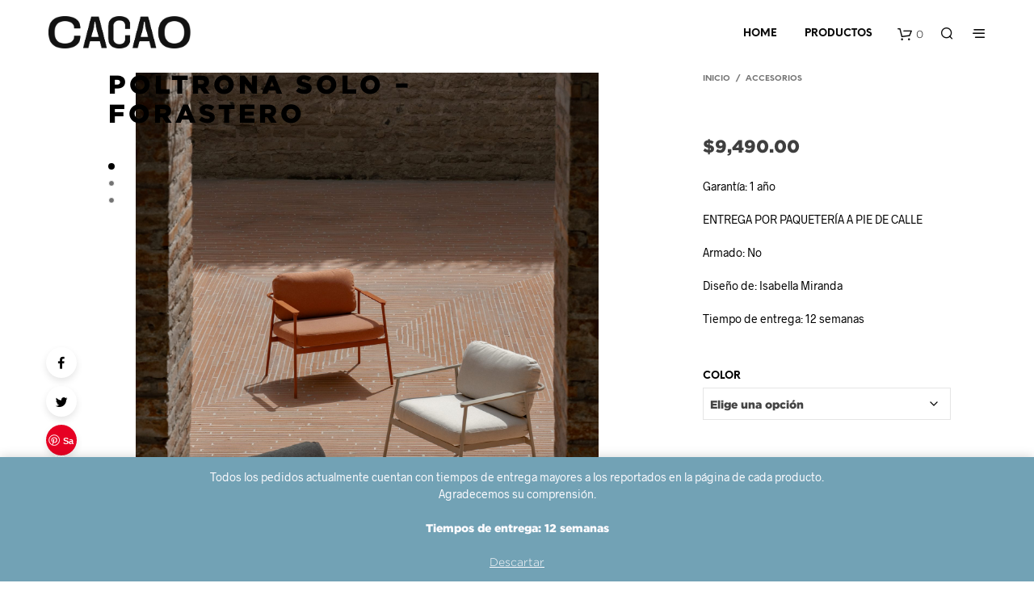

--- FILE ---
content_type: text/html; charset=UTF-8
request_url: https://designcacao.mx/producto/poltrona-solo/
body_size: 38271
content:

<!DOCTYPE html>

<!--[if IE 9]>
<html class="ie ie9" lang="es">
<![endif]-->

<html lang="es">

<head>
    <meta charset="UTF-8">
    <meta name="viewport" content="width=device-width, initial-scale=1.0, maximum-scale=1.0, user-scalable=no" />
    
    <link rel="profile" href="https://gmpg.org/xfn/11">
    <link rel="pingback" href="https://designcacao.mx/xmlrpc.php">    
    
     <!-- Custom Header JS Code -->
        
    
    <meta name='robots' content='index, follow, max-image-preview:large, max-snippet:-1, max-video-preview:-1' />
	<style>img:is([sizes="auto" i], [sizes^="auto," i]) { contain-intrinsic-size: 3000px 1500px }</style>
	
<!-- Google Tag Manager for WordPress by gtm4wp.com -->
<script data-cfasync="false" data-pagespeed-no-defer>
	var gtm4wp_datalayer_name = "dataLayer";
	var dataLayer = dataLayer || [];
	const gtm4wp_use_sku_instead = 1;
	const gtm4wp_currency = 'MXN';
	const gtm4wp_product_per_impression = 10;
	const gtm4wp_clear_ecommerce = false;
</script>
<!-- End Google Tag Manager for WordPress by gtm4wp.com -->
	<!-- This site is optimized with the Yoast SEO plugin v18.3 - https://yoast.com/wordpress/plugins/seo/ -->
	<title>Poltrona solo - FORASTERO - CACAO</title>
	<link rel="canonical" href="https://designcacao.mx/producto/poltrona-solo/" />
	<meta property="og:locale" content="es_MX" />
	<meta property="og:type" content="article" />
	<meta property="og:title" content="Poltrona solo - FORASTERO - CACAO" />
	<meta property="og:description" content="Garantía: 1 año  ENTREGA POR PAQUETERÍA A PIE DE CALLE  Armado: No  Diseño de: Isabella Miranda  Tiempo de entrega: 12 semanas" />
	<meta property="og:url" content="https://designcacao.mx/producto/poltrona-solo/" />
	<meta property="og:site_name" content="CACAO" />
	<meta property="article:modified_time" content="2025-10-20T19:02:54+00:00" />
	<meta property="og:image" content="https://designcacao.mx/wp-content/uploads/2024/04/Cacao-PoltronasInedito-2024-17-scaled.jpg" />
	<meta property="og:image:width" content="1706" />
	<meta property="og:image:height" content="2560" />
	<meta property="og:image:type" content="image/jpeg" />
	<meta name="twitter:card" content="summary_large_image" />
	<meta name="twitter:label1" content="Tiempo de lectura" />
	<meta name="twitter:data1" content="1 minuto" />
	<script type="application/ld+json" class="yoast-schema-graph">{"@context":"https://schema.org","@graph":[{"@type":"WebSite","@id":"https://designcacao.mx/#website","url":"https://designcacao.mx/","name":"CACAO","description":"Diseño mexicano, mobiliario de calidad.","potentialAction":[{"@type":"SearchAction","target":{"@type":"EntryPoint","urlTemplate":"https://designcacao.mx/?s={search_term_string}"},"query-input":"required name=search_term_string"}],"inLanguage":"es"},{"@type":"ImageObject","@id":"https://designcacao.mx/producto/poltrona-solo/#primaryimage","inLanguage":"es","url":"https://designcacao.mx/wp-content/uploads/2024/04/Cacao-PoltronasInedito-2024-17-scaled.jpg","contentUrl":"https://designcacao.mx/wp-content/uploads/2024/04/Cacao-PoltronasInedito-2024-17-scaled.jpg","width":1706,"height":2560},{"@type":"WebPage","@id":"https://designcacao.mx/producto/poltrona-solo/#webpage","url":"https://designcacao.mx/producto/poltrona-solo/","name":"Poltrona solo - FORASTERO - CACAO","isPartOf":{"@id":"https://designcacao.mx/#website"},"primaryImageOfPage":{"@id":"https://designcacao.mx/producto/poltrona-solo/#primaryimage"},"datePublished":"2024-04-09T18:37:04+00:00","dateModified":"2025-10-20T19:02:54+00:00","breadcrumb":{"@id":"https://designcacao.mx/producto/poltrona-solo/#breadcrumb"},"inLanguage":"es","potentialAction":[{"@type":"ReadAction","target":["https://designcacao.mx/producto/poltrona-solo/"]}]},{"@type":"BreadcrumbList","@id":"https://designcacao.mx/producto/poltrona-solo/#breadcrumb","itemListElement":[{"@type":"ListItem","position":1,"name":"Inicio","item":"https://designcacao.mx/"},{"@type":"ListItem","position":2,"name":"Productos","item":"https://designcacao.mx/productos/"},{"@type":"ListItem","position":3,"name":"Poltrona solo &#8211; FORASTERO"}]}]}</script>
	<!-- / Yoast SEO plugin. -->


<link rel='dns-prefetch' href='//assets.pinterest.com' />
<link rel="alternate" type="application/rss+xml" title="CACAO &raquo; Feed" href="https://designcacao.mx/feed/" />
<link rel="alternate" type="application/rss+xml" title="CACAO &raquo; RSS de los comentarios" href="https://designcacao.mx/comments/feed/" />
<script type="text/javascript">
/* <![CDATA[ */
window._wpemojiSettings = {"baseUrl":"https:\/\/s.w.org\/images\/core\/emoji\/16.0.1\/72x72\/","ext":".png","svgUrl":"https:\/\/s.w.org\/images\/core\/emoji\/16.0.1\/svg\/","svgExt":".svg","source":{"concatemoji":"https:\/\/designcacao.mx\/wp-includes\/js\/wp-emoji-release.min.js?ver=6.8.3"}};
/*! This file is auto-generated */
!function(s,n){var o,i,e;function c(e){try{var t={supportTests:e,timestamp:(new Date).valueOf()};sessionStorage.setItem(o,JSON.stringify(t))}catch(e){}}function p(e,t,n){e.clearRect(0,0,e.canvas.width,e.canvas.height),e.fillText(t,0,0);var t=new Uint32Array(e.getImageData(0,0,e.canvas.width,e.canvas.height).data),a=(e.clearRect(0,0,e.canvas.width,e.canvas.height),e.fillText(n,0,0),new Uint32Array(e.getImageData(0,0,e.canvas.width,e.canvas.height).data));return t.every(function(e,t){return e===a[t]})}function u(e,t){e.clearRect(0,0,e.canvas.width,e.canvas.height),e.fillText(t,0,0);for(var n=e.getImageData(16,16,1,1),a=0;a<n.data.length;a++)if(0!==n.data[a])return!1;return!0}function f(e,t,n,a){switch(t){case"flag":return n(e,"\ud83c\udff3\ufe0f\u200d\u26a7\ufe0f","\ud83c\udff3\ufe0f\u200b\u26a7\ufe0f")?!1:!n(e,"\ud83c\udde8\ud83c\uddf6","\ud83c\udde8\u200b\ud83c\uddf6")&&!n(e,"\ud83c\udff4\udb40\udc67\udb40\udc62\udb40\udc65\udb40\udc6e\udb40\udc67\udb40\udc7f","\ud83c\udff4\u200b\udb40\udc67\u200b\udb40\udc62\u200b\udb40\udc65\u200b\udb40\udc6e\u200b\udb40\udc67\u200b\udb40\udc7f");case"emoji":return!a(e,"\ud83e\udedf")}return!1}function g(e,t,n,a){var r="undefined"!=typeof WorkerGlobalScope&&self instanceof WorkerGlobalScope?new OffscreenCanvas(300,150):s.createElement("canvas"),o=r.getContext("2d",{willReadFrequently:!0}),i=(o.textBaseline="top",o.font="600 32px Arial",{});return e.forEach(function(e){i[e]=t(o,e,n,a)}),i}function t(e){var t=s.createElement("script");t.src=e,t.defer=!0,s.head.appendChild(t)}"undefined"!=typeof Promise&&(o="wpEmojiSettingsSupports",i=["flag","emoji"],n.supports={everything:!0,everythingExceptFlag:!0},e=new Promise(function(e){s.addEventListener("DOMContentLoaded",e,{once:!0})}),new Promise(function(t){var n=function(){try{var e=JSON.parse(sessionStorage.getItem(o));if("object"==typeof e&&"number"==typeof e.timestamp&&(new Date).valueOf()<e.timestamp+604800&&"object"==typeof e.supportTests)return e.supportTests}catch(e){}return null}();if(!n){if("undefined"!=typeof Worker&&"undefined"!=typeof OffscreenCanvas&&"undefined"!=typeof URL&&URL.createObjectURL&&"undefined"!=typeof Blob)try{var e="postMessage("+g.toString()+"("+[JSON.stringify(i),f.toString(),p.toString(),u.toString()].join(",")+"));",a=new Blob([e],{type:"text/javascript"}),r=new Worker(URL.createObjectURL(a),{name:"wpTestEmojiSupports"});return void(r.onmessage=function(e){c(n=e.data),r.terminate(),t(n)})}catch(e){}c(n=g(i,f,p,u))}t(n)}).then(function(e){for(var t in e)n.supports[t]=e[t],n.supports.everything=n.supports.everything&&n.supports[t],"flag"!==t&&(n.supports.everythingExceptFlag=n.supports.everythingExceptFlag&&n.supports[t]);n.supports.everythingExceptFlag=n.supports.everythingExceptFlag&&!n.supports.flag,n.DOMReady=!1,n.readyCallback=function(){n.DOMReady=!0}}).then(function(){return e}).then(function(){var e;n.supports.everything||(n.readyCallback(),(e=n.source||{}).concatemoji?t(e.concatemoji):e.wpemoji&&e.twemoji&&(t(e.twemoji),t(e.wpemoji)))}))}((window,document),window._wpemojiSettings);
/* ]]> */
</script>
<style id='wp-emoji-styles-inline-css' type='text/css'>

	img.wp-smiley, img.emoji {
		display: inline !important;
		border: none !important;
		box-shadow: none !important;
		height: 1em !important;
		width: 1em !important;
		margin: 0 0.07em !important;
		vertical-align: -0.1em !important;
		background: none !important;
		padding: 0 !important;
	}
</style>
<link rel='stylesheet' id='wp-block-library-css' href='https://designcacao.mx/wp-includes/css/dist/block-library/style.min.css?ver=6.8.3' type='text/css' media='all' />
<style id='wp-block-library-theme-inline-css' type='text/css'>
.wp-block-audio :where(figcaption){color:#555;font-size:13px;text-align:center}.is-dark-theme .wp-block-audio :where(figcaption){color:#ffffffa6}.wp-block-audio{margin:0 0 1em}.wp-block-code{border:1px solid #ccc;border-radius:4px;font-family:Menlo,Consolas,monaco,monospace;padding:.8em 1em}.wp-block-embed :where(figcaption){color:#555;font-size:13px;text-align:center}.is-dark-theme .wp-block-embed :where(figcaption){color:#ffffffa6}.wp-block-embed{margin:0 0 1em}.blocks-gallery-caption{color:#555;font-size:13px;text-align:center}.is-dark-theme .blocks-gallery-caption{color:#ffffffa6}:root :where(.wp-block-image figcaption){color:#555;font-size:13px;text-align:center}.is-dark-theme :root :where(.wp-block-image figcaption){color:#ffffffa6}.wp-block-image{margin:0 0 1em}.wp-block-pullquote{border-bottom:4px solid;border-top:4px solid;color:currentColor;margin-bottom:1.75em}.wp-block-pullquote cite,.wp-block-pullquote footer,.wp-block-pullquote__citation{color:currentColor;font-size:.8125em;font-style:normal;text-transform:uppercase}.wp-block-quote{border-left:.25em solid;margin:0 0 1.75em;padding-left:1em}.wp-block-quote cite,.wp-block-quote footer{color:currentColor;font-size:.8125em;font-style:normal;position:relative}.wp-block-quote:where(.has-text-align-right){border-left:none;border-right:.25em solid;padding-left:0;padding-right:1em}.wp-block-quote:where(.has-text-align-center){border:none;padding-left:0}.wp-block-quote.is-large,.wp-block-quote.is-style-large,.wp-block-quote:where(.is-style-plain){border:none}.wp-block-search .wp-block-search__label{font-weight:700}.wp-block-search__button{border:1px solid #ccc;padding:.375em .625em}:where(.wp-block-group.has-background){padding:1.25em 2.375em}.wp-block-separator.has-css-opacity{opacity:.4}.wp-block-separator{border:none;border-bottom:2px solid;margin-left:auto;margin-right:auto}.wp-block-separator.has-alpha-channel-opacity{opacity:1}.wp-block-separator:not(.is-style-wide):not(.is-style-dots){width:100px}.wp-block-separator.has-background:not(.is-style-dots){border-bottom:none;height:1px}.wp-block-separator.has-background:not(.is-style-wide):not(.is-style-dots){height:2px}.wp-block-table{margin:0 0 1em}.wp-block-table td,.wp-block-table th{word-break:normal}.wp-block-table :where(figcaption){color:#555;font-size:13px;text-align:center}.is-dark-theme .wp-block-table :where(figcaption){color:#ffffffa6}.wp-block-video :where(figcaption){color:#555;font-size:13px;text-align:center}.is-dark-theme .wp-block-video :where(figcaption){color:#ffffffa6}.wp-block-video{margin:0 0 1em}:root :where(.wp-block-template-part.has-background){margin-bottom:0;margin-top:0;padding:1.25em 2.375em}
</style>
<style id='classic-theme-styles-inline-css' type='text/css'>
/*! This file is auto-generated */
.wp-block-button__link{color:#fff;background-color:#32373c;border-radius:9999px;box-shadow:none;text-decoration:none;padding:calc(.667em + 2px) calc(1.333em + 2px);font-size:1.125em}.wp-block-file__button{background:#32373c;color:#fff;text-decoration:none}
</style>
<link rel='stylesheet' id='gbt_18_sk_posts_grid_styles-css' href='https://designcacao.mx/wp-content/plugins/shopkeeper-extender/includes/gbt-blocks/posts_grid/assets/css/style.min.css?ver=1644133968' type='text/css' media='all' />
<link rel='stylesheet' id='gbt_18_sk_banner_styles-css' href='https://designcacao.mx/wp-content/plugins/shopkeeper-extender/includes/gbt-blocks/banner/assets/css/style.min.css?ver=6.8.3' type='text/css' media='all' />
<link rel='stylesheet' id='gbt_18_sk_slider_styles-css' href='https://designcacao.mx/wp-content/plugins/shopkeeper-extender/includes/gbt-blocks/slider/assets/css/frontend/style.min.css?ver=1644133968' type='text/css' media='all' />
<style id='global-styles-inline-css' type='text/css'>
:root{--wp--preset--aspect-ratio--square: 1;--wp--preset--aspect-ratio--4-3: 4/3;--wp--preset--aspect-ratio--3-4: 3/4;--wp--preset--aspect-ratio--3-2: 3/2;--wp--preset--aspect-ratio--2-3: 2/3;--wp--preset--aspect-ratio--16-9: 16/9;--wp--preset--aspect-ratio--9-16: 9/16;--wp--preset--color--black: #000000;--wp--preset--color--cyan-bluish-gray: #abb8c3;--wp--preset--color--white: #ffffff;--wp--preset--color--pale-pink: #f78da7;--wp--preset--color--vivid-red: #cf2e2e;--wp--preset--color--luminous-vivid-orange: #ff6900;--wp--preset--color--luminous-vivid-amber: #fcb900;--wp--preset--color--light-green-cyan: #7bdcb5;--wp--preset--color--vivid-green-cyan: #00d084;--wp--preset--color--pale-cyan-blue: #8ed1fc;--wp--preset--color--vivid-cyan-blue: #0693e3;--wp--preset--color--vivid-purple: #9b51e0;--wp--preset--gradient--vivid-cyan-blue-to-vivid-purple: linear-gradient(135deg,rgba(6,147,227,1) 0%,rgb(155,81,224) 100%);--wp--preset--gradient--light-green-cyan-to-vivid-green-cyan: linear-gradient(135deg,rgb(122,220,180) 0%,rgb(0,208,130) 100%);--wp--preset--gradient--luminous-vivid-amber-to-luminous-vivid-orange: linear-gradient(135deg,rgba(252,185,0,1) 0%,rgba(255,105,0,1) 100%);--wp--preset--gradient--luminous-vivid-orange-to-vivid-red: linear-gradient(135deg,rgba(255,105,0,1) 0%,rgb(207,46,46) 100%);--wp--preset--gradient--very-light-gray-to-cyan-bluish-gray: linear-gradient(135deg,rgb(238,238,238) 0%,rgb(169,184,195) 100%);--wp--preset--gradient--cool-to-warm-spectrum: linear-gradient(135deg,rgb(74,234,220) 0%,rgb(151,120,209) 20%,rgb(207,42,186) 40%,rgb(238,44,130) 60%,rgb(251,105,98) 80%,rgb(254,248,76) 100%);--wp--preset--gradient--blush-light-purple: linear-gradient(135deg,rgb(255,206,236) 0%,rgb(152,150,240) 100%);--wp--preset--gradient--blush-bordeaux: linear-gradient(135deg,rgb(254,205,165) 0%,rgb(254,45,45) 50%,rgb(107,0,62) 100%);--wp--preset--gradient--luminous-dusk: linear-gradient(135deg,rgb(255,203,112) 0%,rgb(199,81,192) 50%,rgb(65,88,208) 100%);--wp--preset--gradient--pale-ocean: linear-gradient(135deg,rgb(255,245,203) 0%,rgb(182,227,212) 50%,rgb(51,167,181) 100%);--wp--preset--gradient--electric-grass: linear-gradient(135deg,rgb(202,248,128) 0%,rgb(113,206,126) 100%);--wp--preset--gradient--midnight: linear-gradient(135deg,rgb(2,3,129) 0%,rgb(40,116,252) 100%);--wp--preset--font-size--small: 13px;--wp--preset--font-size--medium: 20px;--wp--preset--font-size--large: 36px;--wp--preset--font-size--x-large: 42px;--wp--preset--spacing--20: 0.44rem;--wp--preset--spacing--30: 0.67rem;--wp--preset--spacing--40: 1rem;--wp--preset--spacing--50: 1.5rem;--wp--preset--spacing--60: 2.25rem;--wp--preset--spacing--70: 3.38rem;--wp--preset--spacing--80: 5.06rem;--wp--preset--shadow--natural: 6px 6px 9px rgba(0, 0, 0, 0.2);--wp--preset--shadow--deep: 12px 12px 50px rgba(0, 0, 0, 0.4);--wp--preset--shadow--sharp: 6px 6px 0px rgba(0, 0, 0, 0.2);--wp--preset--shadow--outlined: 6px 6px 0px -3px rgba(255, 255, 255, 1), 6px 6px rgba(0, 0, 0, 1);--wp--preset--shadow--crisp: 6px 6px 0px rgba(0, 0, 0, 1);}:where(.is-layout-flex){gap: 0.5em;}:where(.is-layout-grid){gap: 0.5em;}body .is-layout-flex{display: flex;}.is-layout-flex{flex-wrap: wrap;align-items: center;}.is-layout-flex > :is(*, div){margin: 0;}body .is-layout-grid{display: grid;}.is-layout-grid > :is(*, div){margin: 0;}:where(.wp-block-columns.is-layout-flex){gap: 2em;}:where(.wp-block-columns.is-layout-grid){gap: 2em;}:where(.wp-block-post-template.is-layout-flex){gap: 1.25em;}:where(.wp-block-post-template.is-layout-grid){gap: 1.25em;}.has-black-color{color: var(--wp--preset--color--black) !important;}.has-cyan-bluish-gray-color{color: var(--wp--preset--color--cyan-bluish-gray) !important;}.has-white-color{color: var(--wp--preset--color--white) !important;}.has-pale-pink-color{color: var(--wp--preset--color--pale-pink) !important;}.has-vivid-red-color{color: var(--wp--preset--color--vivid-red) !important;}.has-luminous-vivid-orange-color{color: var(--wp--preset--color--luminous-vivid-orange) !important;}.has-luminous-vivid-amber-color{color: var(--wp--preset--color--luminous-vivid-amber) !important;}.has-light-green-cyan-color{color: var(--wp--preset--color--light-green-cyan) !important;}.has-vivid-green-cyan-color{color: var(--wp--preset--color--vivid-green-cyan) !important;}.has-pale-cyan-blue-color{color: var(--wp--preset--color--pale-cyan-blue) !important;}.has-vivid-cyan-blue-color{color: var(--wp--preset--color--vivid-cyan-blue) !important;}.has-vivid-purple-color{color: var(--wp--preset--color--vivid-purple) !important;}.has-black-background-color{background-color: var(--wp--preset--color--black) !important;}.has-cyan-bluish-gray-background-color{background-color: var(--wp--preset--color--cyan-bluish-gray) !important;}.has-white-background-color{background-color: var(--wp--preset--color--white) !important;}.has-pale-pink-background-color{background-color: var(--wp--preset--color--pale-pink) !important;}.has-vivid-red-background-color{background-color: var(--wp--preset--color--vivid-red) !important;}.has-luminous-vivid-orange-background-color{background-color: var(--wp--preset--color--luminous-vivid-orange) !important;}.has-luminous-vivid-amber-background-color{background-color: var(--wp--preset--color--luminous-vivid-amber) !important;}.has-light-green-cyan-background-color{background-color: var(--wp--preset--color--light-green-cyan) !important;}.has-vivid-green-cyan-background-color{background-color: var(--wp--preset--color--vivid-green-cyan) !important;}.has-pale-cyan-blue-background-color{background-color: var(--wp--preset--color--pale-cyan-blue) !important;}.has-vivid-cyan-blue-background-color{background-color: var(--wp--preset--color--vivid-cyan-blue) !important;}.has-vivid-purple-background-color{background-color: var(--wp--preset--color--vivid-purple) !important;}.has-black-border-color{border-color: var(--wp--preset--color--black) !important;}.has-cyan-bluish-gray-border-color{border-color: var(--wp--preset--color--cyan-bluish-gray) !important;}.has-white-border-color{border-color: var(--wp--preset--color--white) !important;}.has-pale-pink-border-color{border-color: var(--wp--preset--color--pale-pink) !important;}.has-vivid-red-border-color{border-color: var(--wp--preset--color--vivid-red) !important;}.has-luminous-vivid-orange-border-color{border-color: var(--wp--preset--color--luminous-vivid-orange) !important;}.has-luminous-vivid-amber-border-color{border-color: var(--wp--preset--color--luminous-vivid-amber) !important;}.has-light-green-cyan-border-color{border-color: var(--wp--preset--color--light-green-cyan) !important;}.has-vivid-green-cyan-border-color{border-color: var(--wp--preset--color--vivid-green-cyan) !important;}.has-pale-cyan-blue-border-color{border-color: var(--wp--preset--color--pale-cyan-blue) !important;}.has-vivid-cyan-blue-border-color{border-color: var(--wp--preset--color--vivid-cyan-blue) !important;}.has-vivid-purple-border-color{border-color: var(--wp--preset--color--vivid-purple) !important;}.has-vivid-cyan-blue-to-vivid-purple-gradient-background{background: var(--wp--preset--gradient--vivid-cyan-blue-to-vivid-purple) !important;}.has-light-green-cyan-to-vivid-green-cyan-gradient-background{background: var(--wp--preset--gradient--light-green-cyan-to-vivid-green-cyan) !important;}.has-luminous-vivid-amber-to-luminous-vivid-orange-gradient-background{background: var(--wp--preset--gradient--luminous-vivid-amber-to-luminous-vivid-orange) !important;}.has-luminous-vivid-orange-to-vivid-red-gradient-background{background: var(--wp--preset--gradient--luminous-vivid-orange-to-vivid-red) !important;}.has-very-light-gray-to-cyan-bluish-gray-gradient-background{background: var(--wp--preset--gradient--very-light-gray-to-cyan-bluish-gray) !important;}.has-cool-to-warm-spectrum-gradient-background{background: var(--wp--preset--gradient--cool-to-warm-spectrum) !important;}.has-blush-light-purple-gradient-background{background: var(--wp--preset--gradient--blush-light-purple) !important;}.has-blush-bordeaux-gradient-background{background: var(--wp--preset--gradient--blush-bordeaux) !important;}.has-luminous-dusk-gradient-background{background: var(--wp--preset--gradient--luminous-dusk) !important;}.has-pale-ocean-gradient-background{background: var(--wp--preset--gradient--pale-ocean) !important;}.has-electric-grass-gradient-background{background: var(--wp--preset--gradient--electric-grass) !important;}.has-midnight-gradient-background{background: var(--wp--preset--gradient--midnight) !important;}.has-small-font-size{font-size: var(--wp--preset--font-size--small) !important;}.has-medium-font-size{font-size: var(--wp--preset--font-size--medium) !important;}.has-large-font-size{font-size: var(--wp--preset--font-size--large) !important;}.has-x-large-font-size{font-size: var(--wp--preset--font-size--x-large) !important;}
:where(.wp-block-post-template.is-layout-flex){gap: 1.25em;}:where(.wp-block-post-template.is-layout-grid){gap: 1.25em;}
:where(.wp-block-columns.is-layout-flex){gap: 2em;}:where(.wp-block-columns.is-layout-grid){gap: 2em;}
:root :where(.wp-block-pullquote){font-size: 1.5em;line-height: 1.6;}
</style>
<link rel='stylesheet' id='contact-form-7-css' href='https://designcacao.mx/wp-content/plugins/contact-form-7/includes/css/styles.css?ver=5.9.8' type='text/css' media='all' />
<link rel='stylesheet' id='vidbg-frontend-style-css' href='https://designcacao.mx/wp-content/plugins/video-background/css/pushlabs-vidbg.css?ver=2.7.5' type='text/css' media='all' />
<link rel='stylesheet' id='woocommerce-layout-css' href='https://designcacao.mx/wp-content/plugins/woocommerce/assets/css/woocommerce-layout.css?ver=10.3.7' type='text/css' media='all' />
<link rel='stylesheet' id='woocommerce-smallscreen-css' href='https://designcacao.mx/wp-content/plugins/woocommerce/assets/css/woocommerce-smallscreen.css?ver=10.3.7' type='text/css' media='only screen and (max-width: 768px)' />
<link rel='stylesheet' id='woocommerce-general-css' href='https://designcacao.mx/wp-content/plugins/woocommerce/assets/css/woocommerce.css?ver=10.3.7' type='text/css' media='all' />
<style id='woocommerce-inline-inline-css' type='text/css'>
.woocommerce form .form-row .required { visibility: visible; }
</style>
<link rel='stylesheet' id='pinterest-for-woocommerce-pins-css' href='//designcacao.mx/wp-content/plugins/pinterest-for-woocommerce/assets/css/frontend/pinterest-for-woocommerce-pins.min.css?ver=1.4.21' type='text/css' media='all' />
<link rel='stylesheet' id='brands-styles-css' href='https://designcacao.mx/wp-content/plugins/woocommerce/assets/css/brands.css?ver=10.3.7' type='text/css' media='all' />
<link rel='stylesheet' id='sk-social-media-styles-css' href='https://designcacao.mx/wp-content/plugins/shopkeeper-extender/includes/social-media/assets/css/social-media.min.css?ver=6.8.3' type='text/css' media='all' />
<link rel='stylesheet' id='getbowtied-custom-notifications-styles-css' href='https://designcacao.mx/wp-content/themes/shopkeeper/inc/notifications/custom/assets/css/style.min.css?ver=2.7' type='text/css' media='all' />
<link rel='stylesheet' id='shopkeeper-styles-css' href='https://designcacao.mx/wp-content/themes/shopkeeper/css/styles.css?ver=2.7' type='text/css' media='all' />
<link rel='stylesheet' id='shopkeeper-icon-font-css' href='https://designcacao.mx/wp-content/themes/shopkeeper/inc/fonts/shopkeeper-icon-font/style.css?ver=2.7' type='text/css' media='all' />
<link rel='stylesheet' id='shopkeeper-fresco-css' href='https://designcacao.mx/wp-content/themes/shopkeeper/css/fresco/fresco.css?ver=1.3.0' type='text/css' media='all' />
<link rel='stylesheet' id='shopkeeper-header-default-css' href='https://designcacao.mx/wp-content/themes/shopkeeper/css/header-default.css?ver=2.7' type='text/css' media='all' />
<link rel='stylesheet' id='shopkeeper-default-style-css' href='https://designcacao.mx/wp-content/themes/shopkeeper-child/style.css?ver=6.8.3' type='text/css' media='all' />
<link rel='stylesheet' id='shopkeeper-parent-styles-css' href='https://designcacao.mx/wp-content/themes/shopkeeper/style.css?ver=6.8.3' type='text/css' media='all' />
<link rel='stylesheet' id='cwginstock_frontend_css-css' href='https://designcacao.mx/wp-content/plugins/back-in-stock-notifier-for-woocommerce/assets/css/frontend.min.css?ver=2.6.1' type='text/css' media='' />
<link rel='stylesheet' id='cwginstock_bootstrap-css' href='https://designcacao.mx/wp-content/plugins/back-in-stock-notifier-for-woocommerce/assets/css/bootstrap.min.css?ver=2.6.1' type='text/css' media='' />
<script type="text/template" id="tmpl-variation-template">
	<div class="woocommerce-variation-description">{{{ data.variation.variation_description }}}</div>
	<div class="woocommerce-variation-price">{{{ data.variation.price_html }}}</div>
	<div class="woocommerce-variation-availability">{{{ data.variation.availability_html }}}</div>
</script>
<script type="text/template" id="tmpl-unavailable-variation-template">
	<p role="alert">Lo sentimos, este producto no está disponible. Por favor elige otra combinación.</p>
</script>
<script type="text/javascript" src="https://designcacao.mx/wp-includes/js/jquery/jquery.min.js?ver=3.7.1" id="jquery-core-js"></script>
<script type="text/javascript" src="https://designcacao.mx/wp-includes/js/jquery/jquery-migrate.min.js?ver=3.4.1" id="jquery-migrate-js"></script>
<script type="text/javascript" src="https://designcacao.mx/wp-content/plugins/shopkeeper-extender/includes/gbt-blocks/slider/assets/js/slider.min.js?ver=6.8.3" id="gbt_18_sk_slider_script-js"></script>
<script type="text/javascript" src="https://designcacao.mx/wp-content/plugins/woocommerce/assets/js/jquery-blockui/jquery.blockUI.min.js?ver=2.7.0-wc.10.3.7" id="wc-jquery-blockui-js" data-wp-strategy="defer"></script>
<script type="text/javascript" id="wc-add-to-cart-js-extra">
/* <![CDATA[ */
var wc_add_to_cart_params = {"ajax_url":"\/wp-admin\/admin-ajax.php","wc_ajax_url":"\/?wc-ajax=%%endpoint%%","i18n_view_cart":"Ver carrito","cart_url":"https:\/\/designcacao.mx\/carrito\/","is_cart":"","cart_redirect_after_add":"no"};
/* ]]> */
</script>
<script type="text/javascript" src="https://designcacao.mx/wp-content/plugins/woocommerce/assets/js/frontend/add-to-cart.min.js?ver=10.3.7" id="wc-add-to-cart-js" data-wp-strategy="defer"></script>
<script type="text/javascript" src="https://designcacao.mx/wp-content/plugins/woocommerce/assets/js/zoom/jquery.zoom.min.js?ver=1.7.21-wc.10.3.7" id="wc-zoom-js" defer="defer" data-wp-strategy="defer"></script>
<script type="text/javascript" src="https://designcacao.mx/wp-content/plugins/woocommerce/assets/js/flexslider/jquery.flexslider.min.js?ver=2.7.2-wc.10.3.7" id="wc-flexslider-js" defer="defer" data-wp-strategy="defer"></script>
<script type="text/javascript" id="wc-single-product-js-extra">
/* <![CDATA[ */
var wc_single_product_params = {"i18n_required_rating_text":"Por favor elige una puntuaci\u00f3n","i18n_rating_options":["1 of 5 stars","2 of 5 stars","3 of 5 stars","4 of 5 stars","5 of 5 stars"],"i18n_product_gallery_trigger_text":"View full-screen image gallery","review_rating_required":"yes","flexslider":{"rtl":false,"animation":"slide","smoothHeight":true,"directionNav":false,"controlNav":"thumbnails","slideshow":false,"animationSpeed":500,"animationLoop":false,"allowOneSlide":false},"zoom_enabled":"1","zoom_options":[],"photoswipe_enabled":"","photoswipe_options":{"shareEl":false,"closeOnScroll":false,"history":false,"hideAnimationDuration":0,"showAnimationDuration":0},"flexslider_enabled":"1"};
/* ]]> */
</script>
<script type="text/javascript" src="https://designcacao.mx/wp-content/plugins/woocommerce/assets/js/frontend/single-product.min.js?ver=10.3.7" id="wc-single-product-js" defer="defer" data-wp-strategy="defer"></script>
<script type="text/javascript" src="https://designcacao.mx/wp-content/plugins/woocommerce/assets/js/js-cookie/js.cookie.min.js?ver=2.1.4-wc.10.3.7" id="wc-js-cookie-js" defer="defer" data-wp-strategy="defer"></script>
<script type="text/javascript" id="woocommerce-js-extra">
/* <![CDATA[ */
var woocommerce_params = {"ajax_url":"\/wp-admin\/admin-ajax.php","wc_ajax_url":"\/?wc-ajax=%%endpoint%%","i18n_password_show":"Show password","i18n_password_hide":"Hide password"};
/* ]]> */
</script>
<script type="text/javascript" src="https://designcacao.mx/wp-content/plugins/woocommerce/assets/js/frontend/woocommerce.min.js?ver=10.3.7" id="woocommerce-js" defer="defer" data-wp-strategy="defer"></script>
<script type="text/javascript" src="https://designcacao.mx/wp-content/plugins/js_composer/assets/js/vendors/woocommerce-add-to-cart.js?ver=6.9.0" id="vc_woocommerce-add-to-cart-js-js"></script>
<script type="text/javascript" src="https://designcacao.mx/wp-includes/js/underscore.min.js?ver=1.13.7" id="underscore-js"></script>
<script type="text/javascript" id="wp-util-js-extra">
/* <![CDATA[ */
var _wpUtilSettings = {"ajax":{"url":"\/wp-admin\/admin-ajax.php"}};
/* ]]> */
</script>
<script type="text/javascript" src="https://designcacao.mx/wp-includes/js/wp-util.min.js?ver=6.8.3" id="wp-util-js"></script>
<script type="text/javascript" id="wc-add-to-cart-variation-js-extra">
/* <![CDATA[ */
var wc_add_to_cart_variation_params = {"wc_ajax_url":"\/?wc-ajax=%%endpoint%%","i18n_no_matching_variations_text":"Lo sentimos, no hay productos que igualen tu selecci\u00f3n. Por favor escoge una combinaci\u00f3n diferente.","i18n_make_a_selection_text":"Elige las opciones del producto antes de a\u00f1adir este producto a tu carrito.","i18n_unavailable_text":"Lo sentimos, este producto no est\u00e1 disponible. Por favor elige otra combinaci\u00f3n.","i18n_reset_alert_text":"Your selection has been reset. Please select some product options before adding this product to your cart."};
/* ]]> */
</script>
<script type="text/javascript" src="https://designcacao.mx/wp-content/plugins/woocommerce/assets/js/frontend/add-to-cart-variation.min.js?ver=10.3.7" id="wc-add-to-cart-variation-js" defer="defer" data-wp-strategy="defer"></script>
<link rel="https://api.w.org/" href="https://designcacao.mx/wp-json/" /><link rel="alternate" title="JSON" type="application/json" href="https://designcacao.mx/wp-json/wp/v2/product/10055" /><link rel="EditURI" type="application/rsd+xml" title="RSD" href="https://designcacao.mx/xmlrpc.php?rsd" />
<meta name="generator" content="WordPress 6.8.3" />
<meta name="generator" content="WooCommerce 10.3.7" />
<link rel='shortlink' href='https://designcacao.mx/?p=10055' />
<link rel="alternate" title="oEmbed (JSON)" type="application/json+oembed" href="https://designcacao.mx/wp-json/oembed/1.0/embed?url=https%3A%2F%2Fdesigncacao.mx%2Fproducto%2Fpoltrona-solo%2F" />
<link rel="alternate" title="oEmbed (XML)" type="text/xml+oembed" href="https://designcacao.mx/wp-json/oembed/1.0/embed?url=https%3A%2F%2Fdesigncacao.mx%2Fproducto%2Fpoltrona-solo%2F&#038;format=xml" />

<!-- Google Tag Manager for WordPress by gtm4wp.com -->
<!-- GTM Container placement set to footer -->
<script data-cfasync="false" data-pagespeed-no-defer>
	var dataLayer_content = {"pagePostType":"product","pagePostType2":"single-product","pagePostAuthor":"Cacao Design","cartContent":{"totals":{"applied_coupons":[],"discount_total":0,"subtotal":0,"total":0},"items":[]},"productRatingCounts":[],"productAverageRating":0,"productReviewCount":0,"productType":"variable","productIsVariable":1};
	dataLayer.push( dataLayer_content );
</script>
<script data-cfasync="false">
(function(w,d,s,l,i){w[l]=w[l]||[];w[l].push({'gtm.start':
new Date().getTime(),event:'gtm.js'});var f=d.getElementsByTagName(s)[0],
j=d.createElement(s),dl=l!='dataLayer'?'&l='+l:'';j.async=true;j.src=
'//www.googletagmanager.com/gtm.js?id='+i+dl;f.parentNode.insertBefore(j,f);
})(window,document,'script','dataLayer','GTM-TB6F6XG8');
</script>
<!-- End Google Tag Manager for WordPress by gtm4wp.com --><meta property="og:url" content="https://designcacao.mx/producto/poltrona-solo/" /><meta property="og:site_name" content="CACAO" /><meta property="og:type" content="og:product" /><meta property="og:title" content="Poltrona solo &#8211; FORASTERO" /><meta property="og:image" content="https://designcacao.mx/wp-content/uploads/2024/04/Cacao-PoltronasInedito-2024-17-682x1024.jpg" /><meta property="product:price:currency" content="MXN" /><meta property="product:price:amount" content="9490" /><meta property="og:description" content="Garantía: 1 año

ENTREGA POR PAQUETERÍA A PIE DE CALLE

Armado: No

Diseño de: Isabella Miranda

Tiempo de entrega: 12 semanas" /><meta property="og:availability" content="backorder" /><!-- Global site tag (gtag.js) - Google Analytics -->
<script async src="https://www.googletagmanager.com/gtag/js?id=UA-60563811-11"></script>
<script>
  window.dataLayer = window.dataLayer || [];
  function gtag(){dataLayer.push(arguments);}
  gtag('js', new Date());

  gtag('config', 'UA-60563811-11');
</script>

<!-- Global site tag (gtag.js) - Google Analytics -->
<script async src="https://www.googletagmanager.com/gtag/js?id=UA-156446186-1">
</script>
<script>
  window.dataLayer = window.dataLayer || [];
  function gtag(){dataLayer.push(arguments);}
  gtag('js', new Date());

  gtag('config', 'UA-156446186-1');
</script>


<!-- Facebook Pixel Code -->
<script>
!function(f,b,e,v,n,t,s)
{if(f.fbq)return;n=f.fbq=function(){n.callMethod?
n.callMethod.apply(n,arguments):n.queue.push(arguments)};
if(!f._fbq)f._fbq=n;n.push=n;n.loaded=!0;n.version='2.0';
n.queue=[];t=b.createElement(e);t.async=!0;
t.src=v;s=b.getElementsByTagName(e)[0];
s.parentNode.insertBefore(t,s)}(window,document,'script',
'https://connect.facebook.net/en_US/fbevents.js');
 fbq('init', '1752282198284181'); 
fbq('track', 'PageView');
</script>
<noscript>
 <img height="1" width="1" 
src="https://www.facebook.com/tr?id=1752282198284181&ev=PageView
&noscript=1"/>
</noscript>
<!-- End Facebook Pixel Code -->



    <script type="text/javascript">
        var shopkeeper_ajaxurl = '/wp-admin/admin-ajax.php';
    </script>
	<script type="text/javascript">
		var cartButton = "<a class=\"button wc-forward\" href=\"https://designcacao.mx/carrito/\">Ver carrito</a>";
		var addedToCartMessage = " se ha añadido a tu carrito.";
	</script>
	<noscript><style>.woocommerce-product-gallery{ opacity: 1 !important; }</style></noscript>
	<style type="text/css">.recentcomments a{display:inline !important;padding:0 !important;margin:0 !important;}</style><meta name="generator" content="Powered by WPBakery Page Builder - drag and drop page builder for WordPress."/>
<link rel="icon" href="https://designcacao.mx/wp-content/uploads/2024/10/cropped-C2-32x32.png" sizes="32x32" />
<link rel="icon" href="https://designcacao.mx/wp-content/uploads/2024/10/cropped-C2-192x192.png" sizes="192x192" />
<link rel="apple-touch-icon" href="https://designcacao.mx/wp-content/uploads/2024/10/cropped-C2-180x180.png" />
<meta name="msapplication-TileImage" content="https://designcacao.mx/wp-content/uploads/2024/10/cropped-C2-270x270.png" />
<!-- ******************************************************************** --><!-- * Theme Options Styles ********************************************* --><!-- ******************************************************************** --><style>/***************************************************************//* Body ********************************************************//***************************************************************/.st-content {background-color:#FFFFFF;}/***************************************************************//* Fonts *******************************************************//***************************************************************/h1, h2, h3, h4, h5, h6,.comments-title,.comment-author,#reply-title,#site-footer .widget-title,.accordion_title,.ui-tabs-anchor,.products .button,.site-title a,.post_meta_archive a,.post_meta a,.post_tags a,#nav-below a,.list_categories a,.list_shop_categories a,.main-navigation > ul > li > a,.main-navigation .mega-menu > ul > li > a,.more-link,.top-page-excerpt,.select2-search input,.product_after_shop_loop_buttons a,.woocommerce .products-grid a.button,.page-numbers,input.qty,.button,button,.button_text,input[type="button"],input[type="reset"],input[type="submit"],button[type="submit"],.woocommerce a.button,.woocommerce-page a.button,.woocommerce button.button,.woocommerce-page button.button,.woocommerce input.button,.woocommerce-page input.button,.woocommerce #respond input#submit,.woocommerce-page #respond input#submit,.woocommerce #content input.button,.woocommerce-page #content input.button,.woocommerce a.button.alt,.woocommerce button.button.alt,.woocommerce input.button.alt,.woocommerce #respond input#submit.alt,.woocommerce #content input.button.alt,.woocommerce-page a.button.alt,.woocommerce-page button.button.alt,.woocommerce-page input.button.alt,.woocommerce-page #respond input#submit.alt,.woocommerce-page #content input.button.alt,.yith-wcwl-wishlistexistsbrowse.show a,.share-product-text,.tabs > li > a,label,.comment-respond label,.product_meta_title,.woocommerce table.shop_table th,.woocommerce-page table.shop_table th,#map_button,.coupon_code_text,.woocommerce .cart-collaterals .cart_totals tr.order-total td strong,.woocommerce-page .cart-collaterals .cart_totals tr.order-total td strong,.cart-wishlist-empty,.wishlist-empty,.cart-empty,.return-to-shop .wc-backward,.order-number a,.account_view_link,.post-edit-link,.from_the_blog_title,.icon_box_read_more,.vc_pie_chart_value,.shortcode_banner_simple_bullet,.shortcode_banner_simple_height_bullet,.category_name,.woocommerce span.onsale,.woocommerce-page span.onsale,.out_of_stock_badge_single,.out_of_stock_badge_loop,.page-numbers,.page-links,.add_to_wishlist,.yith-wcwl-wishlistaddedbrowse,.yith-wcwl-wishlistexistsbrowse,.filters-group,.product-name,.woocommerce-page .my_account_container table.shop_table.order_details_footer tr:last-child td:last-child .amount,.customer_details dt,.widget h3,.widget ul a,.widget a,.widget .total .amount,.wishlist-in-stock,.wishlist-out-of-stock,.comment-reply-link,.comment-edit-link,.widget_calendar table thead tr th,.page-type,.mobile-navigation a,table thead tr th,.portfolio_single_list_cat,.portfolio-categories,.shipping-calculator-button,.vc_btn,.vc_btn2,.vc_btn3,.account-tab-item .account-tab-link,.account-tab-list .sep,ul.order_details li,ul.order_details.bacs_details li,.widget_calendar caption,.widget_recent_comments li a,.edit-account legend,.widget_shopping_cart li.empty,.cart-collaterals .cart_totals .shop_table .order-total .woocommerce-Price-amount,.woocommerce table.cart .cart_item td a,.woocommerce #content table.cart .cart_item td a,.woocommerce-page table.cart .cart_item td a,.woocommerce-page #content table.cart .cart_item td a,.woocommerce table.cart .cart_item td span,.woocommerce #content table.cart .cart_item td span,.woocommerce-page table.cart .cart_item td span,.woocommerce-page #content table.cart .cart_item td span,.woocommerce-MyAccount-navigation ul li,.cd-quick-view .cd-item-info .product_infos .quickview-badges .onsale,.woocommerce-info.wc_points_rewards_earn_points,.woocommerce-info, .woocommerce-error, .woocommerce-message,.woocommerce .cart-collaterals .cart_totals .cart-subtotal th,.woocommerce-page .cart-collaterals .cart_totals .cart-subtotal th,.woocommerce .cart-collaterals .cart_totals tr.shipping th,.woocommerce-page .cart-collaterals .cart_totals tr.shipping th,.woocommerce .cart-collaterals .cart_totals tr.order-total th,.woocommerce-page .cart-collaterals .cart_totals tr.order-total th,.woocommerce .cart-collaterals .cart_totals h2,.woocommerce .cart-collaterals .cross-sells h2,.woocommerce-cart #content table.cart td.actions .coupon #coupon_code,form.checkout_coupon #coupon_code,.woocommerce-checkout .woocommerce-info,.shopkeeper_checkout_coupon,.shopkeeper_checkout_login,.minicart-message,.woocommerce .woocommerce-checkout-review-order table.shop_table tfoot td,.woocommerce .woocommerce-checkout-review-order table.shop_table tfoot th,.woocommerce-page .woocommerce-checkout-review-order table.shop_table tfoot td,.woocommerce-page .woocommerce-checkout-review-order table.shop_table tfoot th,.no-products-info p,.getbowtied_blog_ajax_load_button a,.getbowtied_ajax_load_button a,.index-layout-2 ul.blog-posts .blog-post article .post-categories li a,.index-layout-3 .blog-posts_container ul.blog-posts .blog-post article .post-categories li a,.index-layout-2 ul.blog-posts .blog-post .post_content_wrapper .post_content .read_more,.index-layout-3 .blog-posts_container ul.blog-posts .blog-post article .post_content_wrapper .post_content .read_more,.woocommerce .woocommerce-breadcrumb,.woocommerce-page .woocommerce-breadcrumb,.woocommerce .woocommerce-breadcrumb a,.woocommerce-page .woocommerce-breadcrumb a,.product_meta,.product_meta span,.product_meta a,.product_layout_classic div.product span.price,.product_layout_classic div.product p.price,.product_layout_2 div.product span.price,.product_layout_2 div.product p.price,.product_layout_3 div.product span.price,.product_layout_3 div.product p.price,.product_layout_4 div.product span.price,.product_layout_4 div.product p.price,.related-products-title,.product_socials_wrapper .share-product-text,#button_offcanvas_sidebar_left .filters-text,.woocommerce-ordering select.orderby,.fr-position-text,.woocommerce-checkout-review-order .woocommerce-checkout-review-order-table tr td,.catalog-ordering .select2-container.orderby a,.catalog-ordering .select2-container span,.widget_product_categories ul li .count,.widget_layered_nav ul li .count,.woocommerce-ordering select.orderby,.woocommerce .cart-collaterals .cart_totals table.shop_table_responsive tr td::before,.woocommerce-page .cart-collaterals .cart_totals table.shop_table_responsive tr td::before,.login-register-container .lost-pass-link,.woocommerce-cart .cart-collaterals .cart_totals table td .amount,.wpb_wrapper .add_to_cart_inline .woocommerce-Price-amount.amount,.woocommerce-page .cart-collaterals .cart_totals tr.shipping td,.woocommerce-page .cart-collaterals .cart_totals tr.shipping td,.woocommerce .cart-collaterals .cart_totals tr.cart-discount th,.woocommerce-page .cart-collaterals .cart_totals tr.cart-discount th,.woocommerce-thankyou-order-received,.woocommerce-order-received .woocommerce table.shop_table tfoot th,.woocommerce-order-received .woocommerce-page table.shop_table tfoot th,.woocommerce-view-order .woocommerce table.shop_table tfoot th,.woocommerce-view-order .woocommerce-page table.shop_table tfoot th,.woocommerce-order-received .woocommerce table.shop_table tfoot td,.woocommerce-order-received .woocommerce-page table.shop_table tfoot td,.woocommerce-view-order .woocommerce table.shop_table tfoot td,.woocommerce-view-order .woocommerce-page table.shop_table tfoot td,.language-and-currency #top_bar_language_list > ul > li,.language-and-currency .wcml_currency_switcher > ul > li.wcml-cs-active-currency,.language-and-currency-offcanvas #top_bar_language_list > ul > li,.language-and-currency-offcanvas .wcml_currency_switcher > ul > li.wcml-cs-active-currency,.woocommerce-order-pay .woocommerce .woocommerce-form-login p.lost_password a,.woocommerce-MyAccount-content .woocommerce-orders-table__cell-order-number a,.woocommerce form.login .lost_password,.comment-reply-title,.product_content_wrapper .product_infos .out_of_stock_wrapper .out_of_stock_badge_single,.product_content_wrapper .product_infos .woocommerce-variation-availability p.stock.out-of-stock,.site-search .widget_product_search .search-field,.site-search .widget_search .search-field,.site-search .search-form .search-field,.site-search .search-text,.site-search .search-no-suggestions,.latest_posts_grid_wrapper .latest_posts_grid_title,p.has-drop-cap:not(:focus):first-letter,.paypal-button-tagline .paypal-button-text,.tinvwl_add_to_wishlist_button,.product-addon-totals,body.gbt_custom_notif .page-notifications .gbt-custom-notification-message,body.gbt_custom_notif .page-notifications .gbt-custom-notification-message *,body.gbt_custom_notif .page-notifications .product_notification_text,body.gbt_custom_notif .page-notifications .product_notification_text *,body.gbt_classic_notif .woocommerce-error a,body.gbt_classic_notif .woocommerce-info a,body.gbt_classic_notif .woocommerce-message a,body.gbt_classic_notif .woocommerce-notice a,.shop_table.cart .product-price .amount{font-family:NeueEinstellung;}body,p,#site-navigation-top-bar,.site-title,.widget_product_search #searchsubmit,.widget_search #searchsubmit,.widget_product_search .search-submit,.widget_search .search-submit,#site-menu,.copyright_text,blockquote cite,table thead th,.recently_viewed_in_single h2,.woocommerce .cart-collaterals .cart_totals table th,.woocommerce-page .cart-collaterals .cart_totals table th,.woocommerce .cart-collaterals .shipping_calculator h2,.woocommerce-page .cart-collaterals .shipping_calculator h2,.woocommerce table.woocommerce-checkout-review-order-table tfoot th,.woocommerce-page table.woocommerce-checkout-review-order-table tfoot th,.qty,.shortcode_banner_simple_inside h4,.shortcode_banner_simple_height h4,.fr-caption,.post_meta_archive,.post_meta,.page-links-title,.yith-wcwl-wishlistaddedbrowse .feedback,.yith-wcwl-wishlistexistsbrowse .feedback,.product-name span,.widget_calendar table tbody a,.fr-touch-caption-wrapper,.woocommerce .login-register-container p.form-row.remember-me-row label,.woocommerce .checkout_login p.form-row label[for="rememberme"],.form-row.remember-me-row a,.wpb_widgetised_column aside ul li span.count,.woocommerce td.product-name dl.variation dt,.woocommerce td.product-name dl.variation dd,.woocommerce td.product-name dl.variation dt p,.woocommerce td.product-name dl.variation dd p,.woocommerce-page td.product-name dl.variation dt,.woocommerce-page td.product-name dl.variation dd p,.woocommerce-page td.product-name dl.variation dt p,.woocommerce .select2-container,.check_label,.woocommerce-page #payment .terms label,ul.order_details li strong,.widget_recent_comments li,.widget_shopping_cart p.total,.widget_shopping_cart p.total .amount,.mobile-navigation li ul li a,.woocommerce #payment div.payment_box p,.woocommerce-page #payment div.payment_box p,.woocommerce table.cart .cart_item td:before,.woocommerce #content table.cart .cart_item td:before,.woocommerce-page table.cart .cart_item td:before,.woocommerce-page #content table.cart .cart_item td:before,.language-and-currency #top_bar_language_list > ul > li > ul > li > a,.language-and-currency .wcml_currency_switcher > ul > li.wcml-cs-active-currency > ul.wcml-cs-submenu li a,.language-and-currency #top_bar_language_list > ul > li.menu-item-first > ul.sub-menu li.sub-menu-item span.icl_lang_sel_current,.language-and-currency-offcanvas  #top_bar_language_list > ul > li > ul > li > a,.language-and-currency-offcanvas  .wcml_currency_switcher > ul > li.wcml-cs-active-currency > ul.wcml-cs-submenu li a,.language-and-currency-offcanvas  #top_bar_language_list > ul > li.menu-item-first > ul.sub-menu li.sub-menu-item span.icl_lang_sel_current,.woocommerce-order-pay .woocommerce .woocommerce-info,.select2-results__option,body.gbt_classic_notif .woocommerce-error,body.gbt_classic_notif .woocommerce-info,body.gbt_classic_notif .woocommerce-message,body.gbt_classic_notif .woocommerce-notice{font-family:'Radnika';}/***************************************************************//* Custom Font sizes *******************************************//***************************************************************/h1, .woocommerce h1, .woocommerce-page h1 { font-size: 30.797px; }h2, .woocommerce h2, .woocommerce-page h2 { font-size: 23.101px; }h3, .woocommerce h3, .woocommerce-page h3 { font-size: 17.329px; }h4, .woocommerce h4, .woocommerce-page h4 { font-size: 13px; }h5, .woocommerce h5, .woocommerce-page h5 { font-size: 9.75px; }.page-title.blog-listing,.woocommerce .page-title,.page-title,.single .entry-title,.woocommerce-cart .page-title,.woocommerce-checkout .page-title,.woocommerce-account .page-title{font-size: 41.041px;}p.has-drop-cap:first-letter{font-size: 41.041px !important;}.entry-title-archive{font-size: 31.992px;}.woocommerce #content div.product .product_title,.woocommerce div.product .product_title,.woocommerce-page #content div.product .product_title,.woocommerce-page div.product .product_title{font-size: 23.101px;}.woocommerce-checkout .content-area h3,.woocommerce-view-order h2,.woocommerce-edit-address h3,.woocommerce-edit-account legend{font-size: 13px;}@media only screen and (max-width: 768px){.shortcode_getbowtied_slider .swiper-slide h2{font-size: 30.797px !important;}}@media only screen and (min-width: 768px) {h1, .woocommerce h1, .woocommerce-page h1 { font-size: 56.856px; }h2, .woocommerce h2, .woocommerce-page h2 { font-size: 42.648px; }h3, .woocommerce h3, .woocommerce-page h3 { font-size: 31.992px; }h4, .woocommerce h4, .woocommerce-page h4 { font-size: 24px; }h5, .woocommerce h5, .woocommerce-page h5 { font-size: 18px; }.page-title.blog-listing,.woocommerce .page-title,.page-title,.single .entry-title,.woocommerce-cart .page-title,.woocommerce-checkout .page-title,.woocommerce-account .page-title{font-size: 75.768px;}p.has-drop-cap:first-letter{font-size: 75.768px !important;}.entry-title-archive{font-size: 31.992px;}.woocommerce-checkout .content-area h3,.woocommerce-view-order h2,.woocommerce-edit-address h3,.woocommerce-edit-account legend,.woocommerce-order-received h2,.fr-position-text{font-size: 24px;}}@media only screen and (min-width: 1025px) {.woocommerce #content div.product .product_title,.woocommerce div.product .product_title,.woocommerce-page #content div.product .product_title,.woocommerce-page div.product .product_title{font-size: 42.648px;}}.@media only screen and (max-width: 1024px) {.woocommerce #content div.product .product_title,.woocommerce div.product .product_title,.woocommerce-page #content div.product .product_title,.woocommerce-page div.product .product_title{font-size: 23.101px;}}@media only screen and (min-width: 1025px) {p,.woocommerce table.shop_attributes th,.woocommerce-page table.shop_attributes th,.woocommerce table.shop_attributes td,.woocommerce-page table.shop_attributes td,.woocommerce-review-link,.blog-isotope .entry-content-archive,.blog-isotope .entry-content-archive *,body.gbt_classic_notif .woocommerce-message,body.gbt_classic_notif .woocommerce-error,body.gbt_classic_notif .woocommerce-info,body.gbt_classic_notif .woocommerce-notice,.woocommerce-store-notice, p.demo_store,ul li ul,ul li ol,ul, ol, dl{ font-size: 14px; }}.woocommerce ul.order_details li strong,.fr-caption,.woocommerce-order-pay .woocommerce .woocommerce-info{ font-size: 14px !important; }@media only screen and (min-width: 768px) {.woocommerce .product-title-link {font-size: 12px !important;}}/***************************************************************//* Body Text Colors  *******************************************//***************************************************************/body,table tr th,table tr td,table thead tr th,blockquote p,label,.select2-dropdown-open.select2-drop-above .select2-choice,.select2-dropdown-open.select2-drop-above .select2-choices,.select2-container,.big-select,.select.big-select,.post_meta_archive a,.post_meta a,.nav-next a,.nav-previous a,.blog-single h6,.page-description,.woocommerce #content nav.woocommerce-pagination ul li a:focus,.woocommerce #content nav.woocommerce-pagination ul li a:hover,.woocommerce #content nav.woocommerce-pagination ul li span.current,.woocommerce nav.woocommerce-pagination ul li a:focus,.woocommerce nav.woocommerce-pagination ul li a:hover,.woocommerce nav.woocommerce-pagination ul li span.current,.woocommerce-page #content nav.woocommerce-pagination ul li a:focus,.woocommerce-page #content nav.woocommerce-pagination ul li a:hover,.woocommerce-page #content nav.woocommerce-pagination ul li span.current,.woocommerce-page nav.woocommerce-pagination ul li a:focus,.woocommerce-page nav.woocommerce-pagination ul li a:hover,.woocommerce-page nav.woocommerce-pagination ul li span.current,.posts-navigation .page-numbers a:hover,.woocommerce table.shop_table th,.woocommerce-page table.shop_table th,.woocommerce-checkout .woocommerce-info,.customer_details dt,.wpb_widgetised_column .widget a,.wpb_widgetised_column .widget.widget_product_categories a:hover,.wpb_widgetised_column .widget.widget_layered_nav a:hover,.wpb_widgetised_column .widget.widget_layered_nav li,.portfolio_single_list_cat a,.gallery-caption-trigger,.woocommerce .widget_layered_nav ul li.chosen a,.woocommerce-page .widget_layered_nav ul li.chosen a,.widget_layered_nav ul li.chosen a,.woocommerce .widget_product_categories ul li.current-cat > a,.woocommerce-page .widget_product_categories ul li.current-cat > a,.widget_product_categories ul li.current-cat > a,.wpb_widgetised_column .widget.widget_layered_nav_filters a,.widget_shopping_cart p.total,.widget_shopping_cart p.total .amount,.wpb_widgetised_column .widget_shopping_cart li.empty,.index-layout-2 ul.blog-posts .blog-post article .post-date,.cd-quick-view .cd-close:after,form.checkout_coupon #coupon_code,.woocommerce .product_infos .quantity input.qty, .woocommerce #content .product_infos .quantity input.qty,.woocommerce-page .product_infos .quantity input.qty, .woocommerce-page #content .product_infos .quantity input.qty,#button_offcanvas_sidebar_left,.fr-position-text,.quantity.custom input.custom-qty,.add_to_wishlist,.product_infos .add_to_wishlist:before,.product_infos .yith-wcwl-wishlistaddedbrowse:before,.product_infos .yith-wcwl-wishlistexistsbrowse:before,#add_payment_method #payment .payment_method_paypal .about_paypal,.woocommerce-cart #payment .payment_method_paypal .about_paypal,.woocommerce-checkout #payment .payment_method_paypal .about_paypal,#stripe-payment-data > p > a,.product-name .product-quantity,.woocommerce #payment div.payment_box,.woocommerce-order-pay #order_review .shop_table tr.order_item td.product-quantity strong,.tinvwl_add_to_wishlist_button:before,body.gbt_classic_notif .woocommerce-info,.select2-search--dropdown:after,body.gbt_classic_notif .woocommerce-notice,.woocommerce-cart #content table.cart td.actions .coupon #coupon_code{color: #000000;}a.woocommerce-remove-coupon:after,.shopkeeper-continue-shopping .button,.fr-caption,.woocommerce-order-pay .woocommerce .woocommerce-info,body.gbt_classic_notif .woocommerce-info::before{color: #000000 !important;}.nav-previous-title,.nav-next-title,.post_tags a,.wpb_widgetised_column .tagcloud a,.products .add_to_wishlist:before{color: rgba(0,0,0,0.4);}.required{color: rgba(0,0,0,0.4) !important;}.yith-wcwl-add-button,.yith-wcwl-wishlistaddedbrowse,.yith-wcwl-wishlistexistsbrowse,.share-product-text,.product_meta,.product_meta a,.product_meta_separator,.woocommerce table.shop_attributes td,.woocommerce-page table.shop_attributes td,.tob_bar_shop,.post_meta_archive,.post_meta,del,.wpb_widgetised_column .widget li,.wpb_widgetised_column .widget_calendar table thead tr th,.wpb_widgetised_column .widget_calendar table thead tr td,.wpb_widgetised_column .widget .post-date,.wpb_widgetised_column .recentcomments,.wpb_widgetised_column .amount,.wpb_widgetised_column .quantity,.products li:hover .add_to_wishlist:before,.product_after_shop_loop .price,.product_after_shop_loop .price ins,.wpb_widgetised_column .widget_price_filter .price_slider_amount,.product .product_after_shop_loop .product_after_shop_loop_price span.price .woocommerce-Price-amount.amount,.woocommerce .woocommerce-breadcrumb,.woocommerce-page .woocommerce-breadcrumb,.woocommerce .woocommerce-breadcrumb a,.woocommerce-page .woocommerce-breadcrumb a,.archive .products-grid li .product_thumbnail_wrapper > .price .woocommerce-Price-amount,.site-search .search-text,.site-search .site-search-close .close-button:hover,.menu-close .close-button:hover,.site-search .woocommerce-product-search:after,.site-search .widget_search .search-form:after{color: rgba(0,0,0,0.55);}.products a.button.add_to_cart_button.loading,.wpb_wrapper .add_to_cart_inline del .woocommerce-Price-amount.amount{color: rgba(0,0,0,0.55) !important;}.yith-wcwl-add-to-wishlist:after,.bg-image-wrapper.no-image,.site-search .spin:before,.site-search .spin:after{background-color: rgba(0,0,0,0.55);}.woocommerce-thankyou-order-details{background-color: rgba(0,0,0,0.25);}.product_layout_2 .product_content_wrapper .product-images-wrapper .product-images-style-2 .product_images .product-image .caption:before,.product_layout_3 .product_content_wrapper .product-images-wrapper .product-images-style-3 .product_images .product-image .caption:before,.fr-caption:before,.product_content_wrapper .product-images-wrapper .product_images .product-images-controller .dot.current{background-color: #000000;}.product_content_wrapper .product-images-wrapper .product_images .product-images-controller .dot{background-color: rgba(0,0,0,0.55);}#add_payment_method #payment div.payment_box .wc-credit-card-form,.woocommerce-account.woocommerce-add-payment-method #add_payment_method #payment div.payment_box .wc-payment-form,.woocommerce-cart #payment div.payment_box .wc-credit-card-form,.woocommerce-checkout #payment div.payment_box .wc-credit-card-form,.cd-quick-view .cd-item-info .product_infos .out_of_stock_wrapper .out_of_stock_badge_single,.product_content_wrapper .product_infos .woocommerce-variation-availability p.stock.out-of-stock,.product_layout_classic .product_infos .out_of_stock_wrapper .out_of_stock_badge_single,.product_layout_2 .product_content_wrapper .product_infos .out_of_stock_wrapper .out_of_stock_badge_single,.product_layout_3 .product_content_wrapper .product_infos .out_of_stock_wrapper .out_of_stock_badge_single,.product_layout_4 .product_content_wrapper .product_infos .out_of_stock_wrapper .out_of_stock_badge_single{border-color: rgba(0,0,0,0.55);}.add_to_cart_inline .amount,.wpb_widgetised_column .widget,.wpb_widgetised_column .widget a:hover,.wpb_widgetised_column .widget.widget_product_categories a,.wpb_widgetised_column .widget.widget_layered_nav a,.widget_layered_nav ul li a,.widget_layered_nav,.wpb_widgetised_column aside ul li span.count,.shop_table.cart .product-price .amount,.quantity.custom .minus-btn,.quantity.custom .plus-btn,.woocommerce td.product-name dl.variation dt,.woocommerce td.product-name dl.variation dd,.woocommerce td.product-name dl.variation dt p,.woocommerce td.product-name dl.variation dd p,.woocommerce-page td.product-name dl.variation dt,.woocommerce-page td.product-name dl.variation dd p,.woocommerce-page td.product-name dl.variation dt p,.woocommerce-page td.product-name dl.variation dd p,.woocommerce a.remove,.woocommerce a.remove:after{color: rgba(0,0,0,0.8);}#coupon_code::-webkit-input-placeholder {color: rgba(0,0,0,0.8);}#coupon_code::-moz-placeholder {  /* Firefox 19+ */color: rgba(0,0,0,0.8);}#coupon_code:-ms-input-placeholder {color: rgba(0,0,0,0.8);}.woocommerce #content table.wishlist_table.cart a.remove,.woocommerce.widget_shopping_cart .cart_list li a.remove{color: rgba(0,0,0,0.8) !important;}input[type="text"],input[type="password"],input[type="date"],input[type="datetime"],input[type="datetime-local"],input[type="month"], input[type="week"],input[type="email"], input[type="number"],input[type="search"], input[type="tel"],input[type="time"], input[type="url"],textarea,select,.woocommerce-checkout .select2-container--default .select2-selection--single,.chosen-container-single .chosen-single,.country_select.select2-container,#billing_country_field .select2-container,#billing_state_field .select2-container,#calc_shipping_country_field .select2-container,#calc_shipping_state_field .select2-container,.woocommerce-widget-layered-nav-dropdown .select2-container .select2-selection--single,.woocommerce-widget-layered-nav-dropdown .select2-container .select2-selection--multiple,#shipping_country_field .select2-container,#shipping_state_field .select2-container,.woocommerce-address-fields .select2-container--default .select2-selection--single,.woocommerce-shipping-calculator .select2-container--default .select2-selection--single,.select2-container--default .select2-search--dropdown .select2-search__field,.woocommerce form .form-row.woocommerce-validated .select2-container .select2-selection,.woocommerce form .form-row.woocommerce-validated .select2-container,.woocommerce form .form-row.woocommerce-validated input.input-text,.woocommerce form .form-row.woocommerce-validated select,.woocommerce form .form-row.woocommerce-invalid .select2-container,.woocommerce form .form-row.woocommerce-invalid input.input-text,.woocommerce form .form-row.woocommerce-invalid select,.country_select.select2-container,.state_select.select2-container{border-color: rgba(0,0,0,0.1) !important;}input[type="radio"]:after,.input-radio:after,input[type="checkbox"]:after,.input-checkbox:after{border-color: rgba(0,0,0,0.8);}input[type="text"]:focus, input[type="password"]:focus,input[type="date"]:focus, input[type="datetime"]:focus,input[type="datetime-local"]:focus, input[type="month"]:focus,input[type="week"]:focus, input[type="email"]:focus,input[type="number"]:focus, input[type="search"]:focus,input[type="tel"]:focus, input[type="time"]:focus,input[type="url"]:focus, textarea:focus,select:focus,#coupon_code,.chosen-container-single .chosen-single:focus,.select2-dropdown,.woocommerce .product_infos .quantity input.qty,.woocommerce #content .product_infos .quantity input.qty,.woocommerce-page .product_infos .quantity input.qty,.woocommerce-page #content .product_infos .quantity input.qty,.post_tags a,.wpb_widgetised_column .tagcloud a,.coupon_code_wrapper,.woocommerce ul.digital-downloads:before,.woocommerce-page ul.digital-downloads:before,.woocommerce ul.digital-downloads li:after,.woocommerce-page ul.digital-downloads li:after,.widget_search .search-form,.woocommerce .widget_layered_nav ul li a:before,.woocommerce-page .widget_layered_nav ul li a:before,.widget_layered_nav ul li a:before,.woocommerce .widget_product_categories ul li a:before,.woocommerce-page .widget_product_categories ul li a:before,.widget_product_categories ul li a:before,.woocommerce-cart.woocommerce-page #content .quantity input.qty,.cd-quick-view .cd-item-info .product_infos .cart .quantity input.qty,.cd-quick-view .cd-item-info .product_infos .cart .woocommerce .quantity .qty,.woocommerce .order_review_wrapper table.shop_table tfoot tr:first-child td,.woocommerce-page .order_review_wrapper table.shop_table tfoot tr:first-child td,.woocommerce .order_review_wrapper table.shop_table tfoot tr:first-child th,.woocommerce-page .order_review_wrapper table.shop_table tfoot tr:first-child th,.select2-container .select2-dropdown--below{border-color: rgba(0,0,0,0.15) !important;}.site-search .spin{border-color: rgba(0,0,0,0.55);}.list-centered li a,.my_address_title,.woocommerce .shop_table.order_details tbody tr:last-child td,.woocommerce-page .shop_table.order_details tbody tr:last-child td,.woocommerce #payment ul.payment_methods li,.woocommerce-page #payment ul.payment_methods li,.comment-separator,.comment-list .pingback,.wpb_widgetised_column .widget,.search_result_item,.woocommerce div.product .woocommerce-tabs ul.tabs li:after,.woocommerce #content div.product .woocommerce-tabs ul.tabs li:after,.woocommerce-page div.product .woocommerce-tabs ul.tabs li:after,.woocommerce-page #content div.product .woocommerce-tabs ul.tabs li:after,.woocommerce-checkout .woocommerce-customer-details h2,.off-canvas .menu-close{border-bottom-color: rgba(0,0,0,0.15);}table tr td,.woocommerce table.shop_table td,.woocommerce-page table.shop_table td,.product_socials_wrapper,.woocommerce-tabs,.comments_section,.portfolio_content_nav #nav-below,.product_meta,.woocommerce .shop_table.woocommerce-checkout-review-order-table tr.cart-subtotal th,.woocommerce .shop_table.woocommerce-checkout-review-order-table tr.cart-subtotal td{border-top-color: rgba(0,0,0,0.15);}.product_socials_wrapper,.product_meta{border-bottom-color: rgba(0,0,0,0.15);}.woocommerce .cart-collaterals .cart_totals .order-total td,.woocommerce .cart-collaterals .cart_totals .order-total th,.woocommerce-page .cart-collaterals .cart_totals .order-total td,.woocommerce-page .cart-collaterals .cart_totals .order-total th,.woocommerce .cart-collaterals .cart_totals h2,.woocommerce .cart-collaterals .cross-sells h2,.woocommerce-page .cart-collaterals .cart_totals h2,.woocommerce-cart .woocommerce table.shop_table.cart tr:not(:nth-last-child(-n+2)),.woocommerce-page table.cart tr,.woocommerce-page #content table.cart tr,.widget_shopping_cart ul.cart_list li,.woocommerce .widget_shopping_cart ul.cart_list li{border-bottom-color: rgba(0,0,0,0.05);}.woocommerce .cart-collaterals .cart_totals tr.shipping th,.woocommerce-page .cart-collaterals .cart_totals tr.shipping th,.woocommerce .cart-collaterals .cart_totals tr.order-total th,.woocommerce-page .cart-collaterals .cart_totals h2,.woocommerce .cart-collaterals .cart_totals table tr.order-total td:last-child,.woocommerce-page .cart-collaterals .cart_totals table tr.order-total td:last-child{border-top-color: rgba(0,0,0,0.05);}table.shop_attributes tr td,.wishlist_table tr td,.shop_table.cart tr td{border-bottom-color: rgba(0,0,0,0.1);}.woocommerce .cart-collaterals,.woocommerce-page .cart-collaterals,.checkout_right_wrapper,.track_order_form,.order-info{background: rgba(0,0,0,0.05);}.woocommerce-cart .cart-collaterals:before,.woocommerce-cart .cart-collaterals:after,.custom_border:before,.custom_border:after,.woocommerce-order-pay #order_review:before,.woocommerce-order-pay #order_review:after{background-image: radial-gradient(closest-side, transparent 9px, rgba(0,0,0,0.05) 100%);}.wpb_widgetised_column aside ul li span.count,.product-video-icon{background: rgba(0,0,0,0.05);}.comments_section{background-color: rgba(0,0,0,0.01) !important;}h1, h2, h3, h4, h5, h6,.entry-title-archive a,.woocommerce #content div.product .woocommerce-tabs ul.tabs li.active a,.woocommerce div.product .woocommerce-tabs ul.tabs li.active a,.woocommerce-page #content div.product .woocommerce-tabs ul.tabs li.active a,.woocommerce-page div.product .woocommerce-tabs ul.tabs li.active a,.woocommerce #content div.product .woocommerce-tabs ul.tabs li.active a:hover,.woocommerce div.product .woocommerce-tabs ul.tabs li.active a:hover,.woocommerce-page #content div.product .woocommerce-tabs ul.tabs li.active a:hover,.woocommerce-page div.product .woocommerce-tabs ul.tabs li.active a:hover,.woocommerce table.cart .product-name a,.product-title-link,.wpb_widgetised_column .widget .product_list_widget a,.woocommerce .cart-collaterals .cart_totals .cart-subtotal th,.woocommerce-page .cart-collaterals .cart_totals .cart-subtotal th,.woocommerce .cart-collaterals .cart_totals tr.shipping th,.woocommerce-page .cart-collaterals .cart_totals tr.shipping th,.woocommerce-page .cart-collaterals .cart_totals tr.shipping th,.woocommerce-page .cart-collaterals .cart_totals tr.shipping td,.woocommerce-page .cart-collaterals .cart_totals tr.shipping td,.woocommerce .cart-collaterals .cart_totals tr.cart-discount th,.woocommerce-page .cart-collaterals .cart_totals tr.cart-discount th,.woocommerce .cart-collaterals .cart_totals tr.order-total th,.woocommerce-page .cart-collaterals .cart_totals tr.order-total th,.woocommerce .cart-collaterals .cart_totals h2,.woocommerce .cart-collaterals .cross-sells h2,.woocommerce .order_review_wrapper table.shop_table tfoot th,.woocommerce .order_review_wrapper table.shop_table thead th,.woocommerce-page .order_review_wrapper table.shop_table tfoot th,.woocommerce-page .order_review_wrapper table.shop_table thead th,.index-layout-2 ul.blog-posts .blog-post .post_content_wrapper .post_content .read_more,.index-layout-2 .with-sidebar ul.blog-posts .blog-post .post_content_wrapper .post_content .read_more,.index-layout-2 ul.blog-posts .blog-post .post_content_wrapper .post_content .read_more,.index-layout-3 .blog-posts_container ul.blog-posts .blog-post article .post_content_wrapper .post_content .read_more,.fr-window-skin-fresco.fr-svg .fr-side-next .fr-side-button-icon:before,.fr-window-skin-fresco.fr-svg .fr-side-previous .fr-side-button-icon:before,.fr-window-skin-fresco.fr-svg .fr-close .fr-close-icon:before,#button_offcanvas_sidebar_left .filters-icon,#button_offcanvas_sidebar_left .filters-text,.select2-container .select2-choice,.shop_header .list_shop_categories li.category_item > a,.shortcode_getbowtied_slider .swiper-button-prev,.shortcode_getbowtied_slider .swiper-button-next,.shortcode_getbowtied_slider .shortcode-slider-pagination,.yith-wcwl-wishlistexistsbrowse.show a,.product_socials_wrapper .product_socials_wrapper_inner a,.product_navigation #nav-below .product-nav-previous a,.product_navigation #nav-below .product-nav-next a,.cd-top,.fr-position-outside .fr-position-text,.fr-position-inside .fr-position-text,a.add_to_wishlist,.yith-wcwl-add-to-wishlist a,order_review_wrapper .woocommerce-checkout-review-order-table tr td,.order_review_wrapper .woocommerce-checkout-review-order-table ul li label,.order_review_wrapper .woocommerce-checkout-payment ul li label,.cart-collaterals .cart_totals .shop_table tr.cart-subtotal td,.cart-collaterals .cart_totals .shop_table tr.shipping td label,.cart-collaterals .cart_totals .shop_table tr.order-total td,.catalog-ordering select.orderby,.woocommerce .cart-collaterals .cart_totals table.shop_table_responsive tr td::before,.woocommerce .cart-collaterals .cart_totals table.shop_table_responsive tr td.woocommerce-page .cart-collaterals .cart_totals table.shop_table_responsive tr td::before,.shopkeeper_checkout_coupon, .shopkeeper_checkout_login,.wpb_wrapper .add_to_cart_inline .woocommerce-Price-amount.amount,.list-centered li a,tr.cart-discount td,section.woocommerce-customer-details table.woocommerce-table--customer-details th,.woocommerce-order-pay #order_review .shop_table tr td,.woocommerce-order-pay #order_review .shop_table tr th,.woocommerce-order-pay #order_review #payment ul li label,.woocommerce .shop_table.woocommerce-checkout-review-order-table tfoot tr td,.woocommerce-page .shop_table.woocommerce-checkout-review-order-table tfoot tr td,.woocommerce .shop_table.woocommerce-checkout-review-order-table tr td,.woocommerce-page .shop_table.woocommerce-checkout-review-order-table tr td,.woocommerce .shop_table.woocommerce-checkout-review-order-table tfoot th,.woocommerce-page .shop_table.woocommerce-checkout-review-order-table tfoot th,ul.wc_payment_methods.payment_methods.methods li.wc_payment_method > label,form.checkout .shop_table.woocommerce-checkout-review-order-table tr:last-child th,#reply-title,.product_infos .out_of_stock_wrapper .out_of_stock_badge_single,.product_content_wrapper .product_infos .woocommerce-variation-availability p.stock.out-of-stock,p.has-drop-cap:first-letter,.tinvwl_add_to_wishlist_button,.woocommerce-cart table.shop_table td.product-subtotal *,.woocommerce-cart.woocommerce-page #content .quantity input.qty,.woocommerce-cart .entry-content .woocommerce .actions>.button,.woocommerce-cart #content table.cart td.actions .coupon:before,form .coupon.focus:after,.checkout_coupon_inner.focus:after,.checkout_coupon_inner:before,.widget_product_categories ul li .count,.widget_layered_nav ul li .count,.error-banner:before,.cart-empty,.cart-empty:before,.wishlist-empty,.wishlist-empty:before{color: #000000;}.index-layout-2 ul.blog-posts .blog-post .post_content_wrapper .post_content h3.entry-title a,.index-layout-3 .blog-posts_container ul.blog-posts .blog-post article .post_content_wrapper .post_content .entry-title > a,#masonry_grid a.more-link,.account-tab-link:hover,.account-tab-link:active,.account-tab-link:focus,.catalog-ordering span.select2-container span,.catalog-ordering .select2-container .selection .select2-selection__arrow:before,.latest_posts_grid_wrapper .latest_posts_grid_title{color: #000000!important;}.index-layout-2 ul.blog-posts .blog-post .post_content_wrapper .post_content .read_more:before,.index-layout-3 .blog-posts_container ul.blog-posts .blog-post article .post_content_wrapper .post_content .read_more:before,#masonry_grid a.more-link:before{background-color: #000000;}.woocommerce div.product .woocommerce-tabs ul.tabs li a,.woocommerce #content div.product .woocommerce-tabs ul.tabs li a,.woocommerce-page div.product .woocommerce-tabs ul.tabs li a,.woocommerce-page #content div.product .woocommerce-tabs ul.tabs li a{color: rgba(0,0,0,0.35);}.woocommerce #content div.product .woocommerce-tabs ul.tabs li a:hover,.woocommerce div.product .woocommerce-tabs ul.tabs li a:hover,.woocommerce-page #content div.product .woocommerce-tabs ul.tabs li a:hover,.woocommerce-page div.product .woocommerce-tabs ul.tabs li a:hover{color: rgba(0,0,0,0.45);}.fr-thumbnail-loading-background,.fr-loading-background,.blockUI.blockOverlay:before,.yith-wcwl-add-button.show_overlay.show:after,.fr-spinner:after,.fr-overlay-background:after,.search-preloader-wrapp:after,.product_thumbnail .overlay:after,.easyzoom.is-loading:after{border-color: rgba(0,0,0,0.35) !important;border-right-color: #000000 !important;}.index-layout-2 ul.blog-posts .blog-post:first-child .post_content_wrapper,.index-layout-2 ul.blog-posts .blog-post:nth-child(5n+5) .post_content_wrapper,.cd-quick-view.animate-width,.woocommerce .button.getbowtied_product_quick_view_button,.fr-ui-outside .fr-info-background,.fr-info-background,.fr-overlay-background{background-color:#FFFFFF !important;}.product_content_wrapper .product-images-wrapper .product_images .product-images-controller .dot:not(.current),.product_content_wrapper .product-images-wrapper .product_images .product-images-controller li.video-icon .dot:not(.current){border-color: #FFFFFF !important;}.blockUI.blockOverlay{background: rgba(255,255,255,0.5) !important;;}/***************************************************************//* Main Color  *************************************************//***************************************************************/a,a:hover, a:focus,.woocommerce #respond input#submit:hover,.woocommerce a.button:hover,.woocommerce input.button:hover,.comments-area a,.edit-link,.post_meta_archive a:hover,.post_meta a:hover,.entry-title-archive a:hover,blockquote:before,.no-results-text:before,.list-centered a:hover,.comment-edit-link,.filters-group li:hover,#map_button,.widget_shopkeeper_social_media a,.account-tab-link-mobile,.lost-reset-pass-text:before,.list_shop_categories a:hover,.add_to_wishlist:hover,.woocommerce div.product span.price,.woocommerce-page div.product span.price,.woocommerce #content div.product span.price,.woocommerce-page #content div.product span.price,.woocommerce div.product p.price,.woocommerce-page div.product p.price,.woocommerce #content div.product p.price,.woocommerce-page #content div.product p.price,.comment-metadata time,.woocommerce p.stars a.star-1.active:after,.woocommerce p.stars a.star-1:hover:after,.woocommerce-page p.stars a.star-1.active:after,.woocommerce-page p.stars a.star-1:hover:after,.woocommerce p.stars a.star-2.active:after,.woocommerce p.stars a.star-2:hover:after,.woocommerce-page p.stars a.star-2.active:after,.woocommerce-page p.stars a.star-2:hover:after,.woocommerce p.stars a.star-3.active:after,.woocommerce p.stars a.star-3:hover:after,.woocommerce-page p.stars a.star-3.active:after,.woocommerce-page p.stars a.star-3:hover:after,.woocommerce p.stars a.star-4.active:after,.woocommerce p.stars a.star-4:hover:after,.woocommerce-page p.stars a.star-4.active:after,.woocommerce-page p.stars a.star-4:hover:after,.woocommerce p.stars a.star-5.active:after,.woocommerce p.stars a.star-5:hover:after,.woocommerce-page p.stars a.star-5.active:after,.woocommerce-page p.stars a.star-5:hover:after,.yith-wcwl-add-button:before,.yith-wcwl-wishlistaddedbrowse .feedback:before,.yith-wcwl-wishlistexistsbrowse .feedback:before,.woocommerce .star-rating span:before,.woocommerce-page .star-rating span:before,.product_meta a:hover,.woocommerce .shop-has-sidebar .no-products-info .woocommerce-info:before,.woocommerce-page .shop-has-sidebar .no-products-info .woocommerce-info:before,.woocommerce .woocommerce-breadcrumb a:hover,.woocommerce-page .woocommerce-breadcrumb a:hover,.intro-effect-fadeout.modify .post_meta a:hover,.from_the_blog_link:hover .from_the_blog_title,.portfolio_single_list_cat a:hover,.widget .recentcomments:before,.widget.widget_recent_entries ul li:before,#placeholder_product_quick_view .product_title:hover,.wpb_widgetised_column aside ul li.current-cat > span.count,.shopkeeper-mini-cart .widget.woocommerce.widget_shopping_cart .widget_shopping_cart_content p.buttons a.button.checkout.wc-forward,.getbowtied_blog_ajax_load_button:before, .getbowtied_blog_ajax_load_more_loader:before,.getbowtied_ajax_load_button:before, .getbowtied_ajax_load_more_loader:before,.list-centered li.current-cat > a:hover,#button_offcanvas_sidebar_left:hover,.shop_header .list_shop_categories li.category_item > a:hover,#button_offcanvas_sidebar_left .filters-text:hover,.products .yith-wcwl-wishlistaddedbrowse a:before, .products .yith-wcwl-wishlistexistsbrowse a:before,.product_infos .yith-wcwl-wishlistaddedbrowse:before, .product_infos .yith-wcwl-wishlistexistsbrowse:before,.shopkeeper_checkout_coupon a.showcoupon,.woocommerce-checkout .showcoupon, .woocommerce-checkout .showlogin,.shop_sidebar .woocommerce.widget_shopping_cart p.buttons .button.wc-forward:not(.checkout),.woocommerce table.my_account_orders .woocommerce-orders-table__cell-order-actions .button,.woocommerce-MyAccount-content .woocommerce-pagination .woocommerce-button,body.gbt_classic_notif .woocommerce-message,body.gbt_classic_notif .woocommerce-error,body.gbt_classic_notif .wc-forward,body.gbt_classic_notif .woocommerce-error::before,body.gbt_classic_notif .woocommerce-message::before,body.gbt_classic_notif .woocommerce-info::before,.tinvwl_add_to_wishlist_button:hover,.tinvwl_add_to_wishlist_button.tinvwl-product-in-list:before{color: #3f3f3f;}@media only screen and (min-width: 40.063em) {.nav-next a:hover,.nav-previous a:hover{color: #3f3f3f;}}.widget_shopping_cart .buttons a.view_cart,.widget.widget_price_filter .price_slider_amount .button,.products a.button,.woocommerce .products .added_to_cart.wc-forward,.woocommerce-page .products .added_to_cart.wc-forward,body.gbt_classic_notif .woocommerce-info .button,.url:hover,.product_infos .yith-wcwl-wishlistexistsbrowse a:hover{color: #3f3f3f !important;}.order-info mark,.login_footer,.post_tags a:hover,.with_thumb_icon,.wpb_wrapper .wpb_toggle:before,#content .wpb_wrapper h4.wpb_toggle:before,.wpb_wrapper .wpb_accordion .wpb_accordion_wrapper .ui-state-default .ui-icon,.wpb_wrapper .wpb_accordion .wpb_accordion_wrapper .ui-state-active .ui-icon,.widget .tagcloud a:hover,section.related h2:after,.single_product_summary_upsell h2:after,.page-title.portfolio_item_title:after,.thumbnail_archive_container:before,.from_the_blog_overlay,.select2-results .select2-highlighted,.wpb_widgetised_column aside ul li.chosen span.count,.woocommerce .widget_product_categories ul li.current-cat > a:before,.woocommerce-page .widget_product_categories ul li.current-cat > a:before,.widget_product_categories ul li.current-cat > a:before,#header-loader .bar,.index-layout-2 ul.blog_posts .blog_post .post_content_wrapper .post_content .read_more:before,.index-layout-3 .blog_posts_container ul.blog_posts .blog_post article .post_content_wrapper .post_content .read_more:before,.page-notifications .gbt-custom-notification-notice,input[type="radio"]:before,.input-radio:before{background: #3f3f3f;}.select2-container--default .select2-results__option--highlighted[aria-selected],.select2-container--default .select2-results__option--highlighted[data-selected]{background-color: #3f3f3f !important;}@media only screen and (max-width: 40.063em) {.nav-next a:hover,.nav-previous a:hover{background: #3f3f3f;}}.woocommerce .widget_layered_nav ul li.chosen a:before,.woocommerce-page .widget_layered_nav ul li.chosen a:before,.widget_layered_nav ul li.chosen a:before,.woocommerce .widget_layered_nav ul li.chosen:hover a:before,.woocommerce-page .widget_layered_nav ul li.chosen:hover a:before,.widget_layered_nav ul li.chosen:hover a:before,.woocommerce .widget_layered_nav_filters ul li a:before,.woocommerce-page .widget_layered_nav_filters ul li a:before,.widget_layered_nav_filters ul li a:before,.woocommerce .widget_layered_nav_filters ul li a:hover:before,.woocommerce-page .widget_layered_nav_filters ul li a:hover:before,.widget_layered_nav_filters ul li a:hover:before,.woocommerce .widget_rating_filter ul li.chosen a:before,.shopkeeper-mini-cart,.minicart-message,.woocommerce-message,.woocommerce-store-notice, p.demo_store,input[type="checkbox"]:checked:after,.input-checkbox:checked:after{background-color: #3f3f3f;}.woocommerce .widget_price_filter .ui-slider .ui-slider-range,.woocommerce-page .widget_price_filter .ui-slider .ui-slider-range,.woocommerce .quantity .plus,.woocommerce .quantity .minus,.woocommerce #content .quantity .plus,.woocommerce #content .quantity .minus,.woocommerce-page .quantity .plus,.woocommerce-page .quantity .minus,.woocommerce-page #content .quantity .plus,.woocommerce-page #content .quantity .minus,.widget_shopping_cart .buttons .button.wc-forward.checkout{background: #3f3f3f !important;}.button,input[type="button"],input[type="reset"],input[type="submit"],.woocommerce-widget-layered-nav-dropdown__submit,.wc-stripe-checkout-button{background-color: #3f3f3f !important;}.product_infos .yith-wcwl-wishlistaddedbrowse a:hover,.shipping-calculator-button:hover,.products a.button:hover,.woocommerce .products .added_to_cart.wc-forward:hover,.woocommerce-page .products .added_to_cart.wc-forward:hover,.products .yith-wcwl-wishlistexistsbrowse:hover a,.products .yith-wcwl-wishlistaddedbrowse:hover a,.order-number a:hover,.account_view_link:hover,.post-edit-link:hover,.getbowtied_ajax_load_button a:not(.disabled):hover,.getbowtied_blog_ajax_load_button a:not(.disabled):hover{color:  rgba(63,63,63,0.8) !important;}.product-title-link:hover{color:  rgba(0,0,0,0.8);}.button:hover,input[type="button"]:hover,input[type="reset"]:hover,input[type="submit"]:hover,.woocommerce .product_infos .quantity .minus:hover,.woocommerce #content .product_infos .quantity .minus:hover,.woocommerce-page .product_infos .quantity .minus:hover,.woocommerce-page #content .product_infos .quantity .minus:hover,.woocommerce .quantity .plus:hover,.woocommerce #content .quantity .plus:hover,.woocommerce-page .quantity .plus:hover,.woocommerce-page #content .quantity .plus:hover,.wpb_wrapper .add_to_cart_inline .add_to_cart_button:hover,.woocommerce-widget-layered-nav-dropdown__submit:hover,.woocommerce-checkout a.button.wc-backward:hover{background: rgba(63,63,63,0.8) !important;}.post_tags a:hover,.widget .tagcloud a:hover,.widget_shopping_cart .buttons a.view_cart,.account-tab-link-mobile,.woocommerce .widget_price_filter .ui-slider .ui-slider-handle,.woocommerce-page .widget_price_filter .ui-slider .ui-slider-handle,.woocommerce .widget_product_categories ul li.current-cat > a:before,.woocommerce-page .widget_product_categories ul li.current-cat > a:before,.widget_product_categories ul li.current-cat > a:before,.widget_product_categories ul li a:hover:before,.widget_layered_nav ul li a:hover:before,input[type="radio"]:checked:after,.input-radio:checked:after,input[type="checkbox"]:checked:after,.input-checkbox:checked:after{border-color: #3f3f3f;}.wpb_tour.wpb_content_element .wpb_tabs_nav  li.ui-tabs-active a,.wpb_tabs.wpb_content_element .wpb_tabs_nav li.ui-tabs-active a,.woocommerce div.product .woocommerce-tabs ul.tabs li.active a,.woocommerce #content div.product .woocommerce-tabs ul.tabs li.active a,.woocommerce-page div.product .woocommerce-tabs ul.tabs li.active a,.woocommerce-page #content div.product .woocommerce-tabs ul.tabs li.active a,.main-navigation ul ul li a:hover,.language-and-currency #top_bar_language_list > ul > li.menu-item-first > ul.sub-menu li a:hover,.language-and-currency .wcml_currency_switcher > ul > li.wcml-cs-active-currency ul.wcml-cs-submenu li a:hover{border-bottom-color: #3f3f3f;}.woocommerce div.product .woocommerce-tabs ul.tabs li.active,.woocommerce #content div.product .woocommerce-tabs ul.tabs li.active,.woocommerce-page div.product .woocommerce-tabs ul.tabs li.active,.woocommerce-page #content div.product .woocommerce-tabs ul.tabs li.active{border-top-color: #3f3f3f !important;}/***************************************************************//* Off-Canvas Colors *******************************************//***************************************************************/.off-canvas,.offcanvas_content_left,.offcanvas_content_right{background-color: #ffffff;color: #545454;}.off-canvas table tr th,.off-canvas table tr td,.off-canvas table thead tr th,.off-canvas blockquote p,.off-canvas label,.off-canvas .widget_search .search-form:after,.off-canvas .woocommerce-product-search:after,.off-canvas .submit_icon,.off-canvas .widget_search #searchsubmit,.off-canvas .widget_product_search .search-submit,.off-canvas .widget_search .search-submit,.off-canvas .woocommerce-product-search button[type="submit"],.off-canvas .wpb_widgetised_column .widget a:not(.button),.off-canvas .wpb_widgetised_column .widget a:not(.button),.off-canvas .wpb_widgetised_column .widget_calendar table thead tr th,.off-canvas .add_to_cart_inline .amount,.off-canvas .wpb_widgetised_column .widget,.off-canvas .wpb_widgetised_column .widget a:not(.button):hover,.off-canvas .wpb_widgetised_column .widget.widget_product_categories a,.off-canvas .wpb_widgetised_column .widget.widget_layered_nav a,.off-canvas .widget_layered_nav ul li a, .widget_layered_nav,.off-canvas .shop_table.cart .product-price .amount,.off-canvas .menu-close .close-button,.off-canvas .site-search-close .close-button{color: #545454 !important;}.off-canvas .widget-title,.off-canvas .mobile-navigation a,.off-canvas .mobile-navigation ul li .spk-icon-down-small:before,.off-canvas .mobile-navigation ul li .spk-icon-up-small:before,.off-canvas.site-search .widget_product_search .search-field,.off-canvas.site-search .widget_search .search-field,.off-canvas.site-search input[type="search"],.off-canvas .widget_product_search input[type="submit"],.off-canvas.site-search .search-form .search-field,.off-canvas .woocommerce .product-title-link{color: #000000 !important;}.off-canvas .woocommerce .price,.off-canvas .site-search-close .close-button:hover,.off-canvas .search-text,.off-canvas .widget_search .search-form:after,.off-canvas .woocommerce-product-search:after,.off-canvas .submit_icon,.off-canvas .widget_search #searchsubmit,.off-canvas .widget_product_search .search-submit,.off-canvas .widget_search .search-submit,.off-canvas .woocommerce-product-search button[type="submit"],.off-canvas .wpb_widgetised_column .widget_price_filter .price_slider_amount{color: rgba(84,84,84,0.55) !important;}.off-canvas.site-search input[type="search"],.off-canvas .menu-close,.off-canvas .mobile-navigation,.off-canvas .wpb_widgetised_column .widget{border-color: rgba(84,84,84,0.1) !important;}.off-canvas.site-search input[type="search"]::-webkit-input-placeholder { color: rgba(84,84,84,0.55) !important; }.off-canvas.site-search input[type="search"]::-moz-placeholder { color: rgba(84,84,84,0.55) !important; }.off-canvas.site-search input[type="search"]:-ms-input-placeholder { color: rgba(84,84,84,0.55) !important; }.off-canvas.site-search input[type="search"]:-moz-placeholder { color: rgba(84,84,84,0.55) !important; }/***************************************************************//* Top Bar *****************************************************//***************************************************************/#site-top-bar {height:0px;}#site-top-bar,#site-navigation-top-bar .sf-menu ul{background: #333;}#site-top-bar,#site-top-bar a,.language-and-currency .wcml_currency_switcher > ul > li.wcml-cs-active-currency > a{color:#fff;}/***************************************************************//* 	Header *****************************************************//***************************************************************/.site-header{background: #fff;}@media only screen and (min-width: 63.9375em) {.site-header {background-color:#FFFFFF;background-repeat:;background-position:;background-size:;background-attachment:;}}@media only screen and (min-width: 1024px) {.site-branding img {height:40px;width:auto;}.site-header .main-navigation,.site-header .site-tools{height:40px;line-height:40px;}}@media only screen and (min-width: 63.9375em) {.site-header.sticky .main-navigation,.site-header.sticky .site-tools,.site-header.sticky .site-branding img{height:33px;line-height:33px;width:auto;}}@media only screen and (min-width: 1024px) {.site-header {padding-top:20px;}}@media only screen and (min-width: 1024px) {.site-header {padding-bottom:20px;}}@media only screen and (min-width: 63.9375em) {#page_wrapper.transparent_header .page-title-hidden .content-area,#page_wrapper.transparent_header .page-title-hidden > .row{padding-top: 0px;}#page_wrapper.transparent_header .content-area,#page_wrapper.sticky_header .content-area{padding-top: calc(80px + 85px);}body.gbt_custom_notif .page-notifications{top: 80px;}.transparent_header .single-post-header .title,#page_wrapper.transparent_header .shop_header .page-title,#page_wrapper.sticky_header:not(.transparent_header) .page-title-hidden .content-area{padding-top: 80px;}.transparent_header .single-post-header.with-thumb .title{padding-top: 280px;}.transparent_header.sticky_header .page-title-shown .entry-header.with_featured_img,{margin-top: -165px;}.sticky_header .page-title-shown .entry-header.with_featured_img{margin-top: -80px;}.page-template-default .transparent_header .entry-header.with_featured_img,.page-template-page-full-width .transparent_header .entry-header.with_featured_img{margin-top: -165px;}}.site-header,.default-navigation,.main-navigation .mega-menu > ul > li > a{font-size: 13px;}.site-header,.main-navigation a,.site-tools ul li a,.shopping_bag_items_number,.wishlist_items_number,.site-title a,.widget_product_search .search-but-added,.widget_search .search-but-added{color:#000;}.site-branding{border-color: #000;}@media only screen and (min-width: 63.9375em) {.site-header,.main-navigation a,.site-tools ul li a,.shopping_bag_items_number,.wishlist_items_number,.site-title a,.widget_product_search .search-but-added,.widget_search .search-but-added{color:#000;}.site-branding{border-color: #000;}}@media only screen and (min-width: 1024px) {#page_wrapper.transparent_header.transparency_light .site-header,#page_wrapper.transparent_header.transparency_light .site-header .main-navigation a,#page_wrapper.transparent_header.transparency_light .site-header .site-tools ul li a,#page_wrapper.transparent_header.transparency_light .site-header .shopping_bag_items_number,#page_wrapper.transparent_header.transparency_light .site-header .wishlist_items_number,#page_wrapper.transparent_header.transparency_light .site-header .site-title a,#page_wrapper.transparent_header.transparency_light .site-header .widget_product_search .search-but-added,#page_wrapper.transparent_header.transparency_light .site-header .widget_search .search-but-added{color:#0a0a0a;}}@media only screen and (min-width: 1024px) {#page_wrapper.transparent_header.transparency_dark .site-header,#page_wrapper.transparent_header.transparency_dark .site-header .main-navigation a,#page_wrapper.transparent_header.transparency_dark .site-header .site-tools ul li a,#page_wrapper.transparent_header.transparency_dark .site-header .shopping_bag_items_number,#page_wrapper.transparent_header.transparency_dark .site-header .wishlist_items_number,#page_wrapper.transparent_header.transparency_dark .site-header .site-title a,#page_wrapper.transparent_header.transparency_dark .site-header .widget_product_search .search-but-added,#page_wrapper.transparent_header.transparency_dark .site-header .widget_search .search-but-added{color:#fff;}}/* sticky */@media only screen and (min-width: 63.9375em) {.site-header.sticky,#page_wrapper.transparent_header .site-header.sticky{background: #fff;}}@media only screen and (min-width: 63.9375em) {.site-header.sticky,.site-header.sticky .main-navigation a,.site-header.sticky .site-tools ul li a,.site-header.sticky .shopping_bag_items_number,.site-header.sticky .wishlist_items_number,.site-header.sticky .site-title a,.site-header.sticky .widget_product_search .search-but-added,.site-header.sticky .widget_search .search-but-added,#page_wrapper.transparent_header .site-header.sticky,#page_wrapper.transparent_header .site-header.sticky .main-navigation a,#page_wrapper.transparent_header .site-header.sticky .site-tools ul li a,#page_wrapper.transparent_header .site-header.sticky .shopping_bag_items_number,#page_wrapper.transparent_header .site-header.sticky .wishlist_items_number,#page_wrapper.transparent_header .site-header.sticky .site-title a,#page_wrapper.transparent_header .site-header.sticky .widget_product_search .search-but-added,#page_wrapper.transparent_header .site-header.sticky .widget_search .search-but-added{color:#000;}.site-header.sticky .site-branding{border-color: #000;}}@media only screen and (max-width: 63.95em) {.site-logo {display:none;}.sticky-logo {display:block;}}/* header-centered-2menus *//* header-centered-menu-under */.transparent_header .with-featured-img{margin-top: -171px;}/***************************************************************//* Footer ******************************************************//***************************************************************/#site-footer{background: #f4f4f4;}#site-footer,#site-footer .copyright_text a{color:#868686;}#site-footer a,#site-footer .widget-title,.footer-navigation-wrapper ul li:after{color:#000;}/***************************************************************//* Breadcrumbs *************************************************//***************************************************************//***************************************************************//* Product Quantity Style/***************************************************************//* quantity mobile */@media only screen and (max-width: 767px) {.woocommerce-variation-add-to-cart .quantity,body.single-product .product_content_wrapper .product_infos form.cart .button:hover{background: #3f3f3f !important;}}.cd-quick-view .cd-item-info .product_infos:after{background: linear-gradient(to bottom, rgba(205,255,255,0) 0%, 				#FFFFFF  				 70%);}/***************************************************************//* Notifications/***************************************************************//***************************************************************//* Product Page Full Screen Description ************************//***************************************************************//********************************************************************//* Predictive Search Disabled Mobile Off-Canvas *********************//********************************************************************//********************************************************************//* Catalog Mode *****************************************************//********************************************************************//********************************************************************//* Custom CSS *******************************************************//********************************************************************//********************************************************************//* Menu Off-Canvas **************************************************//********************************************************************/</style><style>.edit-post-visual-editor h1,.edit-post-visual-editor h2,.edit-post-visual-editor h3,.edit-post-visual-editor h4,.edit-post-visual-editor h5,.edit-post-visual-editor h6,.edit-post-visual-editor .button,.edit-post-visual-editor button,.edit-post-visual-editor label,.edit-post-visual-editor table thead tr th,.edit-post-visual-editor input[type="button"],.edit-post-visual-editor input[type="reset"],.edit-post-visual-editor input[type="submit"],.edit-post-visual-editor button[type="submit"],.wp-block-button,.wp-block-cover .wp-block-cover-text,.wp-block-subhead,.wp-block-image	figcaption,.edit-post-visual-editor .wp-block-quote p,.edit-post-visual-editor .wp-block-quote cite,.wp-block-quote p,.wp-block-quote cite,.wp-block-quote .editor-rich-text,.edit-post-visual-editor .wp-block-pullquote p,.edit-post-visual-editor .wp-block-pullquote cite,.wp-block-pullquote p,.wp-block-pullquote cite,.wp-block-pullquote .editor-rich-text,.gbt_18_sk_latest_posts_title,.gbt_18_sk_editor_banner_title,.gbt_18_sk_editor_slide_title_input,.gbt_18_sk_editor_slide_button_input,.gbt_18_sk_categories_grid .gbt_18_sk_category_name,.gbt_18_sk_categories_grid .gbt_18_sk_category_count,.gbt_18_sk_slider_wrapper .gbt_18_sk_slide_button,.gbt_18_sk_posts_grid .gbt_18_sk_posts_grid_title,.gbt_18_sk_editor_portfolio_item_title,.editor-post-title .editor-post-title__input,.wc-products-block-preview .product-title,.wc-products-block-preview .product-add-to-cart,.wc-block-products-category .wc-product-preview__title,.wc-block-products-category .wc-product-preview__add-to-cart{font-family:NeueEinstellung;}.edit-post-visual-editor p,.edit-post-visual-editor textarea,.gbt_18_sk_editor_banner_subtitle,.gbt_18_sk_editor_slide_description_input{font-family:'Radnika';}.editor-styles-wrapper{font-family:'Radnika' !important;}.gbt_18_sk_latest_posts_title,.wp-block-quote p,.wp-block-pullquote p{color: #000000;}.gbt_18_sk_latest_posts_title:hover,.edit-post-visual-editor .wp-block-latest-posts a,.edit-post-visual-editor .wp-block-archives a,.edit-post-visual-editor .wp-block-categories a,.gbt_18_sk_posts_grid_title{color: #3f3f3f;}.wp-block-quote cite,.wp-block-pullquote cite{color: #000000;}.wp-block-quote:not(.is-large):not(.is-style-large),.wp-block-quote{border-left-color: #000000;}.wp-block-pullquote{border-top-color: #000000;border-bottom-color: #000000;}.gbt_18_sk_latest_posts_item_link:hover .gbt_18_sk_latest_posts_img_overlay{background: #3f3f3f;}</style>		<style type="text/css" id="wp-custom-css">
			 		</style>
		<noscript><style> .wpb_animate_when_almost_visible { opacity: 1; }</style></noscript></head>

<body data-rsssl=1 class="wp-singular product-template-default single single-product postid-10055 wp-embed-responsive wp-theme-shopkeeper wp-child-theme-shopkeeper-child theme-shopkeeper woocommerce woocommerce-page woocommerce-demo-store woocommerce-no-js gbt_custom_notif wpb-js-composer js-comp-ver-6.9.0 vc_responsive">

	
	<div id="st-container" class="st-container">

        <div class="st-content">
            
                        
            <div id="page_wrapper" class="sticky_header transparent_header transparency_light">
            
                                     
                
                                
                <div class="top-headers-wrapper">
				
                                        
                    						
													

<header id="masthead" class="site-header" role="banner">

        <div class="row">		
        <div class="large-12 columns">
        
        
            <div class="site-header-wrapper" style="max-width:1680px">
                
                <div class="site-branding">
                        
                        
                        <a href="https://designcacao.mx/" rel="home">
                        	<img class="site-logo" src="https://designcacao.mx/wp-content/uploads/2022/10/logo-black@2x.png" title="Diseño mexicano, mobiliario de calidad." alt="CACAO" />
                                                        	<img class="sticky-logo" src="https://designcacao.mx/wp-content/uploads/2022/10/logo-black@2x.png" title="Diseño mexicano, mobiliario de calidad." alt="CACAO" />
                                                    </a>
                    
                                        
                </div><!-- .site-branding --> 
                
                                    
                <div class="site-tools offset align_right">
                    <ul>
                        
                                                
                        
                                                                                    <li class="shopping-bag-button">
                                <a href="https://designcacao.mx/carrito/" class="tools_button">
                                    <span class="tools_button_icon">
                                    	                                        <i class="spk-icon spk-icon-cart-shopkeeper"></i>
    									                                    </span>
                                    <span class="shopping_bag_items_number">0</span>
                                </a>
                            </li>
                                                        
                                                        <li class="my_account_icon">
                                <a class="tools_button" href="https://designcacao.mx/mi-cuenta/">
                                    <span class="tools_button_icon">
                                                                                <i class="spk-icon spk-icon-user-account"></i>
                                                                            </span>
                                </a>
                            </li>
                                                        
                        
                        
                                                <li class="offcanvas-menu-button search-button">
                            <a class="tools_button" data-toggle="offCanvasTop1">
                                <span class="tools_button_icon">
                                	                                    <i class="spk-icon spk-icon-search"></i>
									                                </span>
                            </a>
                        </li>
                        
                        <li class="offcanvas-menu-button ">
                            <a class="tools_button" data-toggle="offCanvasRight1">
                                <span class="tools_button_icon">
                                	                                    <i class="spk-icon spk-icon-menu"></i>
									                                </span>
                            </a>
                        </li>
                        
                    </ul>
                </div>
                
                <nav class="show-for-large main-navigation default-navigation align_right" role="navigation">                    
                    <ul class="menu-main-menu"><li id="shopkeeper-menu-item-3088" class="menu-item menu-item-type-post_type menu-item-object-page menu-item-home"><a href="https://designcacao.mx/">Home</a></li>
<li id="shopkeeper-menu-item-3587" class="menu-item menu-item-type-post_type menu-item-object-page current_page_parent"><a href="https://designcacao.mx/productos/">Productos</a></li>
</ul>           
                </nav><!-- .main-navigation -->
                
                <div style="clear:both"></div>
                             
            </div><!--.site-header-wrapper-->
        
            </div><!-- .columns -->
    </div><!-- .row -->
    
</header><!-- #masthead -->



<script>

	jQuery(document).ready(function($) {

    "use strict";

    var original_logo = $('.site-logo').attr('src');
	
		$(window).scroll(function() {
			
			if ($(window).scrollTop() > 0) {
				
									$('#site-top-bar').addClass("hidden");
					$('.site-header').addClass("sticky");
											$('.site-logo').attr('src', 'https://designcacao.mx/wp-content/uploads/2022/10/logo-black@2x.png');
													
			} else {
				
									$('#site-top-bar').removeClass("hidden");
					$('.site-header').removeClass("sticky");
											$('.site-logo').attr('src', original_logo);
													
			}	
			
		});
	
	});
	
</script>


                                                
                                    
                </div>
				
				

<div id="primary" class="content-area">
        
    <div id="content" class="site-content" role="main">

		
            
<div class="product_layout_3 custom-layout">

	
		<div  id="product-10055" class="product type-product post-10055 status-publish first onbackorder product_cat-accesorios has-post-thumbnail shipping-taxable purchasable product-type-variable">

			<div class="row">

					<div class="product_content_wrapper">
						
											
						<div class="row">
							
							<div class="medium-12 large-8 xxlarge-8 columns">

								<div class="product-images-wrapper">

									<!-- Mobile Gallery -->
									
<div class="mobile_gallery">
	
    <div class="woocommerce-product-gallery woocommerce-product-gallery--with-images woocommerce-product-gallery--columns-4 images" data-columns="4" style="opacity: 0; transition: opacity .25s ease-in-out;">
		<figure class="woocommerce-product-gallery__wrapper mobile-gallery">
			<div data-thumb="https://designcacao.mx/wp-content/uploads/2024/04/Cacao-PoltronasInedito-2024-17-150x150.jpg" data-thumb-alt="Poltrona solo - FORASTERO" data-thumb-srcset="https://designcacao.mx/wp-content/uploads/2024/04/Cacao-PoltronasInedito-2024-17-150x150.jpg 150w, https://designcacao.mx/wp-content/uploads/2024/04/Cacao-PoltronasInedito-2024-17-600x600.jpg 600w, https://designcacao.mx/wp-content/uploads/2024/04/Cacao-PoltronasInedito-2024-17-100x100.jpg 100w"  data-thumb-sizes="(max-width: 150px) 100vw, 150px" class="woocommerce-product-gallery__image"><a href="https://designcacao.mx/wp-content/uploads/2024/04/Cacao-PoltronasInedito-2024-17-scaled.jpg"><img width="600" height="900" src="https://designcacao.mx/wp-content/uploads/2024/04/Cacao-PoltronasInedito-2024-17-600x900.jpg" class="wp-post-image" alt="Poltrona solo - FORASTERO" data-caption="" data-src="https://designcacao.mx/wp-content/uploads/2024/04/Cacao-PoltronasInedito-2024-17-scaled.jpg" data-large_image="https://designcacao.mx/wp-content/uploads/2024/04/Cacao-PoltronasInedito-2024-17-scaled.jpg" data-large_image_width="1706" data-large_image_height="2560" decoding="async" fetchpriority="high" srcset="https://designcacao.mx/wp-content/uploads/2024/04/Cacao-PoltronasInedito-2024-17-600x900.jpg 600w, https://designcacao.mx/wp-content/uploads/2024/04/Cacao-PoltronasInedito-2024-17-200x300.jpg 200w, https://designcacao.mx/wp-content/uploads/2024/04/Cacao-PoltronasInedito-2024-17-682x1024.jpg 682w, https://designcacao.mx/wp-content/uploads/2024/04/Cacao-PoltronasInedito-2024-17-768x1152.jpg 768w, https://designcacao.mx/wp-content/uploads/2024/04/Cacao-PoltronasInedito-2024-17-1024x1536.jpg 1024w, https://designcacao.mx/wp-content/uploads/2024/04/Cacao-PoltronasInedito-2024-17-1365x2048.jpg 1365w, https://designcacao.mx/wp-content/uploads/2024/04/Cacao-PoltronasInedito-2024-17-scaled.jpg 1706w" sizes="(max-width: 600px) 100vw, 600px" /></a></div><div data-thumb="https://designcacao.mx/wp-content/uploads/2024/04/Cacao-PoltronasInedito-2024-20-150x150.jpg" data-thumb-alt="Poltrona solo - FORASTERO" data-thumb-srcset="https://designcacao.mx/wp-content/uploads/2024/04/Cacao-PoltronasInedito-2024-20-150x150.jpg 150w, https://designcacao.mx/wp-content/uploads/2024/04/Cacao-PoltronasInedito-2024-20-600x600.jpg 600w, https://designcacao.mx/wp-content/uploads/2024/04/Cacao-PoltronasInedito-2024-20-100x100.jpg 100w"  data-thumb-sizes="(max-width: 150px) 100vw, 150px" class="woocommerce-product-gallery__image"><a href="https://designcacao.mx/wp-content/uploads/2024/04/Cacao-PoltronasInedito-2024-20-scaled.jpg"><img width="600" height="900" src="https://designcacao.mx/wp-content/uploads/2024/04/Cacao-PoltronasInedito-2024-20-600x900.jpg" class="wp-post-image" alt="Poltrona solo - FORASTERO" data-caption="" data-src="https://designcacao.mx/wp-content/uploads/2024/04/Cacao-PoltronasInedito-2024-20-scaled.jpg" data-large_image="https://designcacao.mx/wp-content/uploads/2024/04/Cacao-PoltronasInedito-2024-20-scaled.jpg" data-large_image_width="1707" data-large_image_height="2560" decoding="async" srcset="https://designcacao.mx/wp-content/uploads/2024/04/Cacao-PoltronasInedito-2024-20-600x900.jpg 600w, https://designcacao.mx/wp-content/uploads/2024/04/Cacao-PoltronasInedito-2024-20-200x300.jpg 200w, https://designcacao.mx/wp-content/uploads/2024/04/Cacao-PoltronasInedito-2024-20-683x1024.jpg 683w, https://designcacao.mx/wp-content/uploads/2024/04/Cacao-PoltronasInedito-2024-20-768x1152.jpg 768w, https://designcacao.mx/wp-content/uploads/2024/04/Cacao-PoltronasInedito-2024-20-1024x1536.jpg 1024w, https://designcacao.mx/wp-content/uploads/2024/04/Cacao-PoltronasInedito-2024-20-1366x2048.jpg 1366w, https://designcacao.mx/wp-content/uploads/2024/04/Cacao-PoltronasInedito-2024-20-scaled.jpg 1707w" sizes="(max-width: 600px) 100vw, 600px" /></a></div><div data-thumb="https://designcacao.mx/wp-content/uploads/2024/04/Cacao-PoltronasInedito-2024-16-150x150.jpg" data-thumb-alt="Poltrona solo - FORASTERO" data-thumb-srcset="https://designcacao.mx/wp-content/uploads/2024/04/Cacao-PoltronasInedito-2024-16-150x150.jpg 150w, https://designcacao.mx/wp-content/uploads/2024/04/Cacao-PoltronasInedito-2024-16-600x600.jpg 600w, https://designcacao.mx/wp-content/uploads/2024/04/Cacao-PoltronasInedito-2024-16-100x100.jpg 100w"  data-thumb-sizes="(max-width: 150px) 100vw, 150px" class="woocommerce-product-gallery__image"><a href="https://designcacao.mx/wp-content/uploads/2024/04/Cacao-PoltronasInedito-2024-16-scaled.jpg"><img width="600" height="825" src="https://designcacao.mx/wp-content/uploads/2024/04/Cacao-PoltronasInedito-2024-16-600x825.jpg" class="wp-post-image" alt="Poltrona solo - FORASTERO" data-caption="" data-src="https://designcacao.mx/wp-content/uploads/2024/04/Cacao-PoltronasInedito-2024-16-scaled.jpg" data-large_image="https://designcacao.mx/wp-content/uploads/2024/04/Cacao-PoltronasInedito-2024-16-scaled.jpg" data-large_image_width="1861" data-large_image_height="2560" decoding="async" srcset="https://designcacao.mx/wp-content/uploads/2024/04/Cacao-PoltronasInedito-2024-16-600x825.jpg 600w, https://designcacao.mx/wp-content/uploads/2024/04/Cacao-PoltronasInedito-2024-16-218x300.jpg 218w, https://designcacao.mx/wp-content/uploads/2024/04/Cacao-PoltronasInedito-2024-16-745x1024.jpg 745w, https://designcacao.mx/wp-content/uploads/2024/04/Cacao-PoltronasInedito-2024-16-768x1056.jpg 768w, https://designcacao.mx/wp-content/uploads/2024/04/Cacao-PoltronasInedito-2024-16-1117x1536.jpg 1117w, https://designcacao.mx/wp-content/uploads/2024/04/Cacao-PoltronasInedito-2024-16-1489x2048.jpg 1489w, https://designcacao.mx/wp-content/uploads/2024/04/Cacao-PoltronasInedito-2024-16-scaled.jpg 1861w" sizes="(max-width: 600px) 100vw, 600px" /></a></div>		</figure>
	</div>

</div> <!-- end mobile_gallery -->

									<div class="product-badges">
										<!-- sale -->
										<div class="product-sale">
																						</div>

									</div>

									<h1 class="product_title entry-title">Poltrona solo &#8211; FORASTERO</h1>

<div class="product-images-layout product-images-style-3 woocommerce-product-gallery__wrapper images">

    <div class="product_images">
			<div class="product-image featured woocommerce-product-gallery__image" id="controller-navigation-image-1">
            	<div class="easyzoom el_zoom">
		        	
		        	<a 

		        	data-fresco-group="product-gallery" 
		        	data-fresco-options="ui: 'outside', thumbnail: 'https://designcacao.mx/wp-content/uploads/2024/04/Cacao-PoltronasInedito-2024-17-scaled.jpg'" 
		        	data-fresco-group-options="overflow: true, thumbnails: 'vertical', onClick: 'close'" 
		        	data-fresco-caption="" 

		        	class="fresco zoom" 

		        	href="https://designcacao.mx/wp-content/uploads/2024/04/Cacao-PoltronasInedito-2024-17-scaled.jpg"

		        	>
		            
													<img src="https://designcacao.mx/wp-content/uploads/2024/04/Cacao-PoltronasInedito-2024-17-scaled.jpg" data-src="https://designcacao.mx/wp-content/uploads/2024/04/Cacao-PoltronasInedito-2024-17-scaled.jpg" alt="Cacao, Poltronas&#038;Inedito, 2024-17" class="wp-post-image">
		                
		        	</a>

	        	</div>

        	       
      	  </div> <!-- / product-image featured -->
      	  
		
		
        	

	 						<div class="product-image" id="controller-navigation-image-2">
                    <div class="easyzoom el_zoom">
	                    
	                    <a 

	                    data-fresco-group="product-gallery" 
	                    data-fresco-options="thumbnail: 'https://designcacao.mx/wp-content/uploads/2024/04/Cacao-PoltronasInedito-2024-20-scaled.jpg'" 
	                    data-fresco-caption="" 

	                    class="fresco zoom" 

	                    href="https://designcacao.mx/wp-content/uploads/2024/04/Cacao-PoltronasInedito-2024-20-scaled.jpg"

	                    >
	                
	                        <img class="desktop-image" src="https://designcacao.mx/wp-content/uploads/2024/04/Cacao-PoltronasInedito-2024-20-scaled.jpg" alt="https://designcacao.mx/wp-content/uploads/2024/04/Cacao-PoltronasInedito-2024-20-scaled.jpg">

	                    </a>
                    </div>

                    
                </div> <!-- / product-image -->
                
            				<div class="product-image" id="controller-navigation-image-3">
                    <div class="easyzoom el_zoom">
	                    
	                    <a 

	                    data-fresco-group="product-gallery" 
	                    data-fresco-options="thumbnail: 'https://designcacao.mx/wp-content/uploads/2024/04/Cacao-PoltronasInedito-2024-16-scaled.jpg'" 
	                    data-fresco-caption="" 

	                    class="fresco zoom" 

	                    href="https://designcacao.mx/wp-content/uploads/2024/04/Cacao-PoltronasInedito-2024-16-scaled.jpg"

	                    >
	                
	                        <img class="desktop-image" src="https://designcacao.mx/wp-content/uploads/2024/04/Cacao-PoltronasInedito-2024-16-scaled.jpg" alt="https://designcacao.mx/wp-content/uploads/2024/04/Cacao-PoltronasInedito-2024-16-scaled.jpg">

	                    </a>
                    </div>

                    
                </div> <!-- / product-image -->
                
            
        
         <!--  Video -->

	    
	    <ul class="product-images-controller">

        	
            <li>
            	<a href="#controller-navigation-image-1" data-number="1">
            		<span class="dot current"></span>
            	</a>
            </li>

        	<li><a href="#controller-navigation-image-2" data-number="2">
					<span class="dot"></span>
        		</a></li><li><a href="#controller-navigation-image-3" data-number="3">
					<span class="dot"></span>
        		</a></li>
		</ul> <!-- / product-images-controller -->

    </div><!-- / product_images -->

</div> <!-- / product-images-style-3 -->									
								</div>

							
								<div class="product_infos fixed">
									
									<div class="product_summary_top">

									 	<nav class="woocommerce-breadcrumb" aria-label="Breadcrumb"><a href="https://designcacao.mx">Inicio</a> <span class="breadcrump_sep">/</span> <a href="https://designcacao.mx/product-category/accesorios/">Accesorios</a> <span class="breadcrump_sep">/</span> Poltrona solo &#8211; FORASTERO</nav>
									 </div>

									<div class="product_summary_middle">
																			</div><!--.product_summary_top-->

									<div class="woocommerce-notices-wrapper"></div>									
									<p class="price"><span class="woocommerce-Price-amount amount"><bdi><span class="woocommerce-Price-currencySymbol">&#36;</span>9,490.00</bdi></span></p>

										
									<!-- out of stock --> 
	                              

									<div class="woocommerce-product-details__short-description">
	<p>Garantía: 1 año</p>
<p>ENTREGA POR PAQUETERÍA A PIE DE CALLE</p>
<p>Armado: No</p>
<p>Diseño de: Isabella Miranda</p>
<p>Tiempo de entrega: 12 semanas</p>
</div>
											 
											     
											 

										
<form class="variations_form cart" action="https://designcacao.mx/producto/poltrona-solo/" method="post" enctype='multipart/form-data' data-product_id="10055" data-product_variations="[{&quot;attributes&quot;:{&quot;attribute_pa_color&quot;:&quot;pinole-champagne-papyrus&quot;},&quot;availability_html&quot;:&quot;&quot;,&quot;backorders_allowed&quot;:false,&quot;dimensions&quot;:{&quot;length&quot;:&quot;73&quot;,&quot;width&quot;:&quot;71&quot;,&quot;height&quot;:&quot;68&quot;},&quot;dimensions_html&quot;:&quot;73 &amp;times; 71 &amp;times; 68 cm&quot;,&quot;display_price&quot;:9490,&quot;display_regular_price&quot;:9490,&quot;image&quot;:{&quot;title&quot;:&quot;champagne+papyrus.611&quot;,&quot;caption&quot;:&quot;&quot;,&quot;url&quot;:&quot;https:\/\/designcacao.mx\/wp-content\/uploads\/2024\/04\/champagnepapyrus.611.png&quot;,&quot;alt&quot;:&quot;champagne+papyrus.611&quot;,&quot;src&quot;:&quot;https:\/\/designcacao.mx\/wp-content\/uploads\/2024\/04\/champagnepapyrus.611-600x392.png&quot;,&quot;srcset&quot;:&quot;https:\/\/designcacao.mx\/wp-content\/uploads\/2024\/04\/champagnepapyrus.611-600x392.png 600w, https:\/\/designcacao.mx\/wp-content\/uploads\/2024\/04\/champagnepapyrus.611-300x196.png 300w, https:\/\/designcacao.mx\/wp-content\/uploads\/2024\/04\/champagnepapyrus.611-1024x669.png 1024w, https:\/\/designcacao.mx\/wp-content\/uploads\/2024\/04\/champagnepapyrus.611-768x502.png 768w, https:\/\/designcacao.mx\/wp-content\/uploads\/2024\/04\/champagnepapyrus.611-1536x1003.png 1536w, https:\/\/designcacao.mx\/wp-content\/uploads\/2024\/04\/champagnepapyrus.611.png 1920w&quot;,&quot;sizes&quot;:&quot;(max-width: 600px) 100vw, 600px&quot;,&quot;full_src&quot;:&quot;https:\/\/designcacao.mx\/wp-content\/uploads\/2024\/04\/champagnepapyrus.611.png&quot;,&quot;full_src_w&quot;:1920,&quot;full_src_h&quot;:1254,&quot;gallery_thumbnail_src&quot;:&quot;https:\/\/designcacao.mx\/wp-content\/uploads\/2024\/04\/champagnepapyrus.611-150x150.png&quot;,&quot;gallery_thumbnail_src_w&quot;:150,&quot;gallery_thumbnail_src_h&quot;:150,&quot;thumb_src&quot;:&quot;https:\/\/designcacao.mx\/wp-content\/uploads\/2024\/04\/champagnepapyrus.611-600x600.png&quot;,&quot;thumb_src_w&quot;:600,&quot;thumb_src_h&quot;:600,&quot;src_w&quot;:600,&quot;src_h&quot;:392},&quot;image_id&quot;:10063,&quot;is_downloadable&quot;:false,&quot;is_in_stock&quot;:true,&quot;is_purchasable&quot;:true,&quot;is_sold_individually&quot;:&quot;no&quot;,&quot;is_virtual&quot;:false,&quot;max_qty&quot;:&quot;&quot;,&quot;min_qty&quot;:1,&quot;price_html&quot;:&quot;&quot;,&quot;sku&quot;:&quot;&quot;,&quot;variation_description&quot;:&quot;&quot;,&quot;variation_id&quot;:10076,&quot;variation_is_active&quot;:true,&quot;variation_is_visible&quot;:true,&quot;weight&quot;:&quot;18&quot;,&quot;weight_html&quot;:&quot;18 kg&quot;},{&quot;attributes&quot;:{&quot;attribute_pa_color&quot;:&quot;carbon-negro-char&quot;},&quot;availability_html&quot;:&quot;&quot;,&quot;backorders_allowed&quot;:false,&quot;dimensions&quot;:{&quot;length&quot;:&quot;73&quot;,&quot;width&quot;:&quot;71&quot;,&quot;height&quot;:&quot;68&quot;},&quot;dimensions_html&quot;:&quot;73 &amp;times; 71 &amp;times; 68 cm&quot;,&quot;display_price&quot;:9490,&quot;display_regular_price&quot;:9490,&quot;image&quot;:{&quot;title&quot;:&quot;negro+char.613&quot;,&quot;caption&quot;:&quot;&quot;,&quot;url&quot;:&quot;https:\/\/designcacao.mx\/wp-content\/uploads\/2024\/04\/negrochar.613.png&quot;,&quot;alt&quot;:&quot;negro+char.613&quot;,&quot;src&quot;:&quot;https:\/\/designcacao.mx\/wp-content\/uploads\/2024\/04\/negrochar.613-600x392.png&quot;,&quot;srcset&quot;:&quot;https:\/\/designcacao.mx\/wp-content\/uploads\/2024\/04\/negrochar.613-600x392.png 600w, https:\/\/designcacao.mx\/wp-content\/uploads\/2024\/04\/negrochar.613-300x196.png 300w, https:\/\/designcacao.mx\/wp-content\/uploads\/2024\/04\/negrochar.613-1024x669.png 1024w, https:\/\/designcacao.mx\/wp-content\/uploads\/2024\/04\/negrochar.613-768x502.png 768w, https:\/\/designcacao.mx\/wp-content\/uploads\/2024\/04\/negrochar.613-1536x1003.png 1536w, https:\/\/designcacao.mx\/wp-content\/uploads\/2024\/04\/negrochar.613.png 1920w&quot;,&quot;sizes&quot;:&quot;(max-width: 600px) 100vw, 600px&quot;,&quot;full_src&quot;:&quot;https:\/\/designcacao.mx\/wp-content\/uploads\/2024\/04\/negrochar.613.png&quot;,&quot;full_src_w&quot;:1920,&quot;full_src_h&quot;:1254,&quot;gallery_thumbnail_src&quot;:&quot;https:\/\/designcacao.mx\/wp-content\/uploads\/2024\/04\/negrochar.613-150x150.png&quot;,&quot;gallery_thumbnail_src_w&quot;:150,&quot;gallery_thumbnail_src_h&quot;:150,&quot;thumb_src&quot;:&quot;https:\/\/designcacao.mx\/wp-content\/uploads\/2024\/04\/negrochar.613-600x600.png&quot;,&quot;thumb_src_w&quot;:600,&quot;thumb_src_h&quot;:600,&quot;src_w&quot;:600,&quot;src_h&quot;:392},&quot;image_id&quot;:10064,&quot;is_downloadable&quot;:false,&quot;is_in_stock&quot;:true,&quot;is_purchasable&quot;:true,&quot;is_sold_individually&quot;:&quot;no&quot;,&quot;is_virtual&quot;:false,&quot;max_qty&quot;:&quot;&quot;,&quot;min_qty&quot;:1,&quot;price_html&quot;:&quot;&quot;,&quot;sku&quot;:&quot;&quot;,&quot;variation_description&quot;:&quot;&quot;,&quot;variation_id&quot;:10077,&quot;variation_is_active&quot;:true,&quot;variation_is_visible&quot;:true,&quot;weight&quot;:&quot;18&quot;,&quot;weight_html&quot;:&quot;18 kg&quot;},{&quot;attributes&quot;:{&quot;attribute_pa_color&quot;:&quot;carbon-negro-papyrus&quot;},&quot;availability_html&quot;:&quot;&quot;,&quot;backorders_allowed&quot;:false,&quot;dimensions&quot;:{&quot;length&quot;:&quot;73&quot;,&quot;width&quot;:&quot;71&quot;,&quot;height&quot;:&quot;68&quot;},&quot;dimensions_html&quot;:&quot;73 &amp;times; 71 &amp;times; 68 cm&quot;,&quot;display_price&quot;:9490,&quot;display_regular_price&quot;:9490,&quot;image&quot;:{&quot;title&quot;:&quot;negro+papyrus.612&quot;,&quot;caption&quot;:&quot;&quot;,&quot;url&quot;:&quot;https:\/\/designcacao.mx\/wp-content\/uploads\/2024\/04\/negropapyrus.612.png&quot;,&quot;alt&quot;:&quot;negro+papyrus.612&quot;,&quot;src&quot;:&quot;https:\/\/designcacao.mx\/wp-content\/uploads\/2024\/04\/negropapyrus.612-600x392.png&quot;,&quot;srcset&quot;:&quot;https:\/\/designcacao.mx\/wp-content\/uploads\/2024\/04\/negropapyrus.612-600x392.png 600w, https:\/\/designcacao.mx\/wp-content\/uploads\/2024\/04\/negropapyrus.612-300x196.png 300w, https:\/\/designcacao.mx\/wp-content\/uploads\/2024\/04\/negropapyrus.612-1024x669.png 1024w, https:\/\/designcacao.mx\/wp-content\/uploads\/2024\/04\/negropapyrus.612-768x502.png 768w, https:\/\/designcacao.mx\/wp-content\/uploads\/2024\/04\/negropapyrus.612-1536x1003.png 1536w, https:\/\/designcacao.mx\/wp-content\/uploads\/2024\/04\/negropapyrus.612.png 1920w&quot;,&quot;sizes&quot;:&quot;(max-width: 600px) 100vw, 600px&quot;,&quot;full_src&quot;:&quot;https:\/\/designcacao.mx\/wp-content\/uploads\/2024\/04\/negropapyrus.612.png&quot;,&quot;full_src_w&quot;:1920,&quot;full_src_h&quot;:1254,&quot;gallery_thumbnail_src&quot;:&quot;https:\/\/designcacao.mx\/wp-content\/uploads\/2024\/04\/negropapyrus.612-150x150.png&quot;,&quot;gallery_thumbnail_src_w&quot;:150,&quot;gallery_thumbnail_src_h&quot;:150,&quot;thumb_src&quot;:&quot;https:\/\/designcacao.mx\/wp-content\/uploads\/2024\/04\/negropapyrus.612-600x600.png&quot;,&quot;thumb_src_w&quot;:600,&quot;thumb_src_h&quot;:600,&quot;src_w&quot;:600,&quot;src_h&quot;:392},&quot;image_id&quot;:10065,&quot;is_downloadable&quot;:false,&quot;is_in_stock&quot;:true,&quot;is_purchasable&quot;:true,&quot;is_sold_individually&quot;:&quot;no&quot;,&quot;is_virtual&quot;:false,&quot;max_qty&quot;:&quot;&quot;,&quot;min_qty&quot;:1,&quot;price_html&quot;:&quot;&quot;,&quot;sku&quot;:&quot;&quot;,&quot;variation_description&quot;:&quot;&quot;,&quot;variation_id&quot;:10078,&quot;variation_is_active&quot;:true,&quot;variation_is_visible&quot;:true,&quot;weight&quot;:&quot;18&quot;,&quot;weight_html&quot;:&quot;18 kg&quot;},{&quot;attributes&quot;:{&quot;attribute_pa_color&quot;:&quot;mamey-terracota-papyrus&quot;},&quot;availability_html&quot;:&quot;&quot;,&quot;backorders_allowed&quot;:false,&quot;dimensions&quot;:{&quot;length&quot;:&quot;73&quot;,&quot;width&quot;:&quot;71&quot;,&quot;height&quot;:&quot;68&quot;},&quot;dimensions_html&quot;:&quot;73 &amp;times; 71 &amp;times; 68 cm&quot;,&quot;display_price&quot;:9490,&quot;display_regular_price&quot;:9490,&quot;image&quot;:{&quot;title&quot;:&quot;terracota+papyrus.608&quot;,&quot;caption&quot;:&quot;&quot;,&quot;url&quot;:&quot;https:\/\/designcacao.mx\/wp-content\/uploads\/2024\/04\/terracotapapyrus.608.png&quot;,&quot;alt&quot;:&quot;terracota+papyrus.608&quot;,&quot;src&quot;:&quot;https:\/\/designcacao.mx\/wp-content\/uploads\/2024\/04\/terracotapapyrus.608-600x392.png&quot;,&quot;srcset&quot;:&quot;https:\/\/designcacao.mx\/wp-content\/uploads\/2024\/04\/terracotapapyrus.608-600x392.png 600w, https:\/\/designcacao.mx\/wp-content\/uploads\/2024\/04\/terracotapapyrus.608-300x196.png 300w, https:\/\/designcacao.mx\/wp-content\/uploads\/2024\/04\/terracotapapyrus.608-1024x669.png 1024w, https:\/\/designcacao.mx\/wp-content\/uploads\/2024\/04\/terracotapapyrus.608-768x502.png 768w, https:\/\/designcacao.mx\/wp-content\/uploads\/2024\/04\/terracotapapyrus.608-1536x1003.png 1536w, https:\/\/designcacao.mx\/wp-content\/uploads\/2024\/04\/terracotapapyrus.608.png 1920w&quot;,&quot;sizes&quot;:&quot;(max-width: 600px) 100vw, 600px&quot;,&quot;full_src&quot;:&quot;https:\/\/designcacao.mx\/wp-content\/uploads\/2024\/04\/terracotapapyrus.608.png&quot;,&quot;full_src_w&quot;:1920,&quot;full_src_h&quot;:1254,&quot;gallery_thumbnail_src&quot;:&quot;https:\/\/designcacao.mx\/wp-content\/uploads\/2024\/04\/terracotapapyrus.608-150x150.png&quot;,&quot;gallery_thumbnail_src_w&quot;:150,&quot;gallery_thumbnail_src_h&quot;:150,&quot;thumb_src&quot;:&quot;https:\/\/designcacao.mx\/wp-content\/uploads\/2024\/04\/terracotapapyrus.608-600x600.png&quot;,&quot;thumb_src_w&quot;:600,&quot;thumb_src_h&quot;:600,&quot;src_w&quot;:600,&quot;src_h&quot;:392},&quot;image_id&quot;:10068,&quot;is_downloadable&quot;:false,&quot;is_in_stock&quot;:true,&quot;is_purchasable&quot;:true,&quot;is_sold_individually&quot;:&quot;no&quot;,&quot;is_virtual&quot;:false,&quot;max_qty&quot;:&quot;&quot;,&quot;min_qty&quot;:1,&quot;price_html&quot;:&quot;&quot;,&quot;sku&quot;:&quot;&quot;,&quot;variation_description&quot;:&quot;&quot;,&quot;variation_id&quot;:10079,&quot;variation_is_active&quot;:true,&quot;variation_is_visible&quot;:true,&quot;weight&quot;:&quot;18&quot;,&quot;weight_html&quot;:&quot;18 kg&quot;},{&quot;attributes&quot;:{&quot;attribute_pa_color&quot;:&quot;mamey-terracota-rust&quot;},&quot;availability_html&quot;:&quot;&quot;,&quot;backorders_allowed&quot;:false,&quot;dimensions&quot;:{&quot;length&quot;:&quot;73&quot;,&quot;width&quot;:&quot;71&quot;,&quot;height&quot;:&quot;68&quot;},&quot;dimensions_html&quot;:&quot;73 &amp;times; 71 &amp;times; 68 cm&quot;,&quot;display_price&quot;:9490,&quot;display_regular_price&quot;:9490,&quot;image&quot;:{&quot;title&quot;:&quot;terracota+rust.607&quot;,&quot;caption&quot;:&quot;&quot;,&quot;url&quot;:&quot;https:\/\/designcacao.mx\/wp-content\/uploads\/2024\/04\/terracotarust.607.png&quot;,&quot;alt&quot;:&quot;terracota+rust.607&quot;,&quot;src&quot;:&quot;https:\/\/designcacao.mx\/wp-content\/uploads\/2024\/04\/terracotarust.607-600x392.png&quot;,&quot;srcset&quot;:&quot;https:\/\/designcacao.mx\/wp-content\/uploads\/2024\/04\/terracotarust.607-600x392.png 600w, https:\/\/designcacao.mx\/wp-content\/uploads\/2024\/04\/terracotarust.607-300x196.png 300w, https:\/\/designcacao.mx\/wp-content\/uploads\/2024\/04\/terracotarust.607-1024x669.png 1024w, https:\/\/designcacao.mx\/wp-content\/uploads\/2024\/04\/terracotarust.607-768x502.png 768w, https:\/\/designcacao.mx\/wp-content\/uploads\/2024\/04\/terracotarust.607-1536x1003.png 1536w, https:\/\/designcacao.mx\/wp-content\/uploads\/2024\/04\/terracotarust.607.png 1920w&quot;,&quot;sizes&quot;:&quot;(max-width: 600px) 100vw, 600px&quot;,&quot;full_src&quot;:&quot;https:\/\/designcacao.mx\/wp-content\/uploads\/2024\/04\/terracotarust.607.png&quot;,&quot;full_src_w&quot;:1920,&quot;full_src_h&quot;:1254,&quot;gallery_thumbnail_src&quot;:&quot;https:\/\/designcacao.mx\/wp-content\/uploads\/2024\/04\/terracotarust.607-150x150.png&quot;,&quot;gallery_thumbnail_src_w&quot;:150,&quot;gallery_thumbnail_src_h&quot;:150,&quot;thumb_src&quot;:&quot;https:\/\/designcacao.mx\/wp-content\/uploads\/2024\/04\/terracotarust.607-600x600.png&quot;,&quot;thumb_src_w&quot;:600,&quot;thumb_src_h&quot;:600,&quot;src_w&quot;:600,&quot;src_h&quot;:392},&quot;image_id&quot;:10069,&quot;is_downloadable&quot;:false,&quot;is_in_stock&quot;:true,&quot;is_purchasable&quot;:true,&quot;is_sold_individually&quot;:&quot;no&quot;,&quot;is_virtual&quot;:false,&quot;max_qty&quot;:&quot;&quot;,&quot;min_qty&quot;:1,&quot;price_html&quot;:&quot;&quot;,&quot;sku&quot;:&quot;&quot;,&quot;variation_description&quot;:&quot;&quot;,&quot;variation_id&quot;:10080,&quot;variation_is_active&quot;:true,&quot;variation_is_visible&quot;:true,&quot;weight&quot;:&quot;18&quot;,&quot;weight_html&quot;:&quot;18 kg&quot;},{&quot;attributes&quot;:{&quot;attribute_pa_color&quot;:&quot;nopal-leaf&quot;},&quot;availability_html&quot;:&quot;&quot;,&quot;backorders_allowed&quot;:false,&quot;dimensions&quot;:{&quot;length&quot;:&quot;73&quot;,&quot;width&quot;:&quot;71&quot;,&quot;height&quot;:&quot;68&quot;},&quot;dimensions_html&quot;:&quot;73 &amp;times; 71 &amp;times; 68 cm&quot;,&quot;display_price&quot;:9490,&quot;display_regular_price&quot;:9490,&quot;image&quot;:{&quot;title&quot;:&quot;nopal+leaf.610&quot;,&quot;caption&quot;:&quot;&quot;,&quot;url&quot;:&quot;https:\/\/designcacao.mx\/wp-content\/uploads\/2024\/04\/nopalleaf.610.png&quot;,&quot;alt&quot;:&quot;nopal+leaf.610&quot;,&quot;src&quot;:&quot;https:\/\/designcacao.mx\/wp-content\/uploads\/2024\/04\/nopalleaf.610-600x392.png&quot;,&quot;srcset&quot;:&quot;https:\/\/designcacao.mx\/wp-content\/uploads\/2024\/04\/nopalleaf.610-600x392.png 600w, https:\/\/designcacao.mx\/wp-content\/uploads\/2024\/04\/nopalleaf.610-300x196.png 300w, https:\/\/designcacao.mx\/wp-content\/uploads\/2024\/04\/nopalleaf.610-1024x669.png 1024w, https:\/\/designcacao.mx\/wp-content\/uploads\/2024\/04\/nopalleaf.610-768x502.png 768w, https:\/\/designcacao.mx\/wp-content\/uploads\/2024\/04\/nopalleaf.610-1536x1003.png 1536w, https:\/\/designcacao.mx\/wp-content\/uploads\/2024\/04\/nopalleaf.610.png 1920w&quot;,&quot;sizes&quot;:&quot;(max-width: 600px) 100vw, 600px&quot;,&quot;full_src&quot;:&quot;https:\/\/designcacao.mx\/wp-content\/uploads\/2024\/04\/nopalleaf.610.png&quot;,&quot;full_src_w&quot;:1920,&quot;full_src_h&quot;:1254,&quot;gallery_thumbnail_src&quot;:&quot;https:\/\/designcacao.mx\/wp-content\/uploads\/2024\/04\/nopalleaf.610-150x150.png&quot;,&quot;gallery_thumbnail_src_w&quot;:150,&quot;gallery_thumbnail_src_h&quot;:150,&quot;thumb_src&quot;:&quot;https:\/\/designcacao.mx\/wp-content\/uploads\/2024\/04\/nopalleaf.610-600x600.png&quot;,&quot;thumb_src_w&quot;:600,&quot;thumb_src_h&quot;:600,&quot;src_w&quot;:600,&quot;src_h&quot;:392},&quot;image_id&quot;:10066,&quot;is_downloadable&quot;:false,&quot;is_in_stock&quot;:true,&quot;is_purchasable&quot;:true,&quot;is_sold_individually&quot;:&quot;no&quot;,&quot;is_virtual&quot;:false,&quot;max_qty&quot;:&quot;&quot;,&quot;min_qty&quot;:1,&quot;price_html&quot;:&quot;&quot;,&quot;sku&quot;:&quot;&quot;,&quot;variation_description&quot;:&quot;&quot;,&quot;variation_id&quot;:10081,&quot;variation_is_active&quot;:true,&quot;variation_is_visible&quot;:true,&quot;weight&quot;:&quot;18&quot;,&quot;weight_html&quot;:&quot;18 kg&quot;},{&quot;attributes&quot;:{&quot;attribute_pa_color&quot;:&quot;nopal-papyrus&quot;},&quot;availability_html&quot;:&quot;&quot;,&quot;backorders_allowed&quot;:false,&quot;dimensions&quot;:{&quot;length&quot;:&quot;73&quot;,&quot;width&quot;:&quot;71&quot;,&quot;height&quot;:&quot;68&quot;},&quot;dimensions_html&quot;:&quot;73 &amp;times; 71 &amp;times; 68 cm&quot;,&quot;display_price&quot;:9490,&quot;display_regular_price&quot;:9490,&quot;image&quot;:{&quot;title&quot;:&quot;nopal+papyrus.609&quot;,&quot;caption&quot;:&quot;&quot;,&quot;url&quot;:&quot;https:\/\/designcacao.mx\/wp-content\/uploads\/2024\/04\/nopalpapyrus.609.png&quot;,&quot;alt&quot;:&quot;nopal+papyrus.609&quot;,&quot;src&quot;:&quot;https:\/\/designcacao.mx\/wp-content\/uploads\/2024\/04\/nopalpapyrus.609-600x392.png&quot;,&quot;srcset&quot;:&quot;https:\/\/designcacao.mx\/wp-content\/uploads\/2024\/04\/nopalpapyrus.609-600x392.png 600w, https:\/\/designcacao.mx\/wp-content\/uploads\/2024\/04\/nopalpapyrus.609-300x196.png 300w, https:\/\/designcacao.mx\/wp-content\/uploads\/2024\/04\/nopalpapyrus.609-1024x669.png 1024w, https:\/\/designcacao.mx\/wp-content\/uploads\/2024\/04\/nopalpapyrus.609-768x502.png 768w, https:\/\/designcacao.mx\/wp-content\/uploads\/2024\/04\/nopalpapyrus.609-1536x1003.png 1536w, https:\/\/designcacao.mx\/wp-content\/uploads\/2024\/04\/nopalpapyrus.609.png 1920w&quot;,&quot;sizes&quot;:&quot;(max-width: 600px) 100vw, 600px&quot;,&quot;full_src&quot;:&quot;https:\/\/designcacao.mx\/wp-content\/uploads\/2024\/04\/nopalpapyrus.609.png&quot;,&quot;full_src_w&quot;:1920,&quot;full_src_h&quot;:1254,&quot;gallery_thumbnail_src&quot;:&quot;https:\/\/designcacao.mx\/wp-content\/uploads\/2024\/04\/nopalpapyrus.609-150x150.png&quot;,&quot;gallery_thumbnail_src_w&quot;:150,&quot;gallery_thumbnail_src_h&quot;:150,&quot;thumb_src&quot;:&quot;https:\/\/designcacao.mx\/wp-content\/uploads\/2024\/04\/nopalpapyrus.609-600x600.png&quot;,&quot;thumb_src_w&quot;:600,&quot;thumb_src_h&quot;:600,&quot;src_w&quot;:600,&quot;src_h&quot;:392},&quot;image_id&quot;:10067,&quot;is_downloadable&quot;:false,&quot;is_in_stock&quot;:true,&quot;is_purchasable&quot;:true,&quot;is_sold_individually&quot;:&quot;no&quot;,&quot;is_virtual&quot;:false,&quot;max_qty&quot;:&quot;&quot;,&quot;min_qty&quot;:1,&quot;price_html&quot;:&quot;&quot;,&quot;sku&quot;:&quot;&quot;,&quot;variation_description&quot;:&quot;&quot;,&quot;variation_id&quot;:10082,&quot;variation_is_active&quot;:true,&quot;variation_is_visible&quot;:true,&quot;weight&quot;:&quot;18&quot;,&quot;weight_html&quot;:&quot;18 kg&quot;}]">
	
			<table class="variations" cellspacing="0" role="presentation">
			<tbody>
									<tr>
						<th class="label"><label for="pa_color">Color</label></th>
						<td class="value">
							<select id="pa_color" class="" name="attribute_pa_color" data-attribute_name="attribute_pa_color" data-show_option_none="yes"><option value="">Elige una opción</option><option value="carbon-negro-char" >Carbón Negro - char</option><option value="carbon-negro-papyrus" >Carbón Negro - papyrus</option><option value="mamey-terracota-papyrus" >Mamey Terracota - papyrus</option><option value="mamey-terracota-rust" >Mamey Terracota - rust</option><option value="nopal-leaf" >Nopal - leaf</option><option value="nopal-papyrus" >Nopal - papyrus</option><option value="pinole-champagne-papyrus" >Pinole Champagne - papyrus</option></select><a class="reset_variations" href="#" aria-label="Borrar opciones">Limpiar</a>						</td>
					</tr>
							</tbody>
		</table>
		<div class="reset_variations_alert screen-reader-text" role="alert" aria-live="polite" aria-relevant="all"></div>
		
		<div class="single_variation_wrap">
			<div class="woocommerce-variation single_variation" role="alert" aria-relevant="additions"></div><div class="woocommerce-variation-add-to-cart variations_button">
	
			<div class="quantity custom">
			<label class="screen-reader-text" for="quantity_6976c5627689b">Cantidad</label>
			<a href="#" class="minus-btn">
				<i class="spk-icon spk-icon-minus"></i>
			</a>
			<input
				type="number"
				id="quantity_6976c5627689b"
				class="input-text custom-qty qty text"
				onkeyup="this.value=this.value.replace(/[^\d]/,'')"
				step="1"
				min="1"
				max=""
				name="quantity"
				value="1"
				title="Qty"
				size="4"
				pattern="[0-9]*"
				inputmode="numeric"
				aria-labelledby="Poltrona solo - FORASTERO cantidad" />
			<a href="#" class="plus-btn">
				<i class="spk-icon spk-icon-plus"></i>
			</a>
		</div>
 	
	<button type="submit" class="single_add_to_cart_button button alt">Añadir al carrito</button>

	<input type="hidden" name="gtm4wp_product_data" value="{&quot;internal_id&quot;:10055,&quot;item_id&quot;:10055,&quot;item_name&quot;:&quot;Poltrona solo - FORASTERO&quot;,&quot;sku&quot;:10055,&quot;price&quot;:9490,&quot;stocklevel&quot;:null,&quot;stockstatus&quot;:&quot;onbackorder&quot;,&quot;google_business_vertical&quot;:&quot;retail&quot;,&quot;item_category&quot;:&quot;Accesorios&quot;,&quot;id&quot;:10055}" />

	<input type="hidden" name="add-to-cart" value="10055" />
	<input type="hidden" name="product_id" value="10055" />
	<input type="hidden" name="variation_id" class="variation_id" value="0" />
</div>
		</div>
	
	</form>


    <div class="product_socials_wrapper show-share-text-on-mobiles">
		<div class="share-product-text"></div>
		<div class="product_socials_wrapper_inner">
			<a href="//www.facebook.com/sharer.php?u=https://designcacao.mx/producto/poltrona-solo/" target="_blank" class="social_media social_media_facebook"><span class="spk-icon-facebook-f"></span></a>
			<a href="//twitter.com/share?url=https://designcacao.mx/producto/poltrona-solo/" target="_blank" class="social_media social_media_twitter"><span class="spk-icon-twitter"></span></a>
			<a href="//pinterest.com/pin/create/button/?url=https://designcacao.mx/producto/poltrona-solo/&amp;media=https://designcacao.mx/wp-content/uploads/2024/04/Cacao-PoltronasInedito-2024-17-scaled.jpg&amp;description=Poltrona+solo+%26%238211%3B+FORASTERO" target="_blank" class="social_media social_media_pinterest"><span class="spk-icon-pinterest"></span></a>
		</div><!--.product_socials_wrapper_inner-->
			
	</div><!--.product_socials_wrapper-->

<div class="product_meta">

	
	
		<span class="sku_wrapper">SKU: <span class="sku">N/D</span></span>

	
	<span class="posted_in">Categoría: <a href="https://designcacao.mx/product-category/accesorios/" rel="tag">Accesorios</a></span>
	
	
</div>
								
								</div>
				
									
	
		<div class="woocommerce-tabs">
			
			<ul class="tabs">
				
									<li class="description_tab">
				<a href="#tab-description">Descripción</a>
					</li>
									<li class="additional_information_tab">
				<a href="#tab-additional_information">Información adicional</a>
					</li>
							</ul>
			
			
				<div class="panel entry-content" id="tab-description">
                    
	<h2>Descripción</h2>

<p>Garantía: 1 año</p>
<p>ENTREGA POR PAQUETERÍA A PIE DE CALLE</p>
<p>Armado: No</p>
<p>Diseño de: Isabella Miranda</p>
<p>Tiempo de entrega: 12 semanas</p>
<p>Dimensiones en cm:</p>
<p>&nbsp;</p>
<p><img loading="lazy" decoding="async" class="alignnone wp-image-10062" src="https://designcacao.mx/wp-content/uploads/2024/04/DIAGRAMA_Poltrona_rediseno_page-0001-300x232.jpg" alt="" width="853" height="660" srcset="https://designcacao.mx/wp-content/uploads/2024/04/DIAGRAMA_Poltrona_rediseno_page-0001-300x232.jpg 300w, https://designcacao.mx/wp-content/uploads/2024/04/DIAGRAMA_Poltrona_rediseno_page-0001-1024x791.jpg 1024w, https://designcacao.mx/wp-content/uploads/2024/04/DIAGRAMA_Poltrona_rediseno_page-0001-768x593.jpg 768w, https://designcacao.mx/wp-content/uploads/2024/04/DIAGRAMA_Poltrona_rediseno_page-0001-1536x1187.jpg 1536w, https://designcacao.mx/wp-content/uploads/2024/04/DIAGRAMA_Poltrona_rediseno_page-0001-600x464.jpg 600w, https://designcacao.mx/wp-content/uploads/2024/04/DIAGRAMA_Poltrona_rediseno_page-0001.jpg 1650w" sizes="auto, (max-width: 853px) 100vw, 853px" /></p>
	            </div>

			
				<div class="panel entry-content" id="tab-additional_information">
                    
	<h2>Información adicional</h2>

<table class="woocommerce-product-attributes shop_attributes" aria-label="Product Details">
			<tr class="woocommerce-product-attributes-item woocommerce-product-attributes-item--weight">
			<th class="woocommerce-product-attributes-item__label" scope="row">Peso</th>
			<td class="woocommerce-product-attributes-item__value">18 kg</td>
		</tr>
			<tr class="woocommerce-product-attributes-item woocommerce-product-attributes-item--dimensions">
			<th class="woocommerce-product-attributes-item__label" scope="row">Dimensiones</th>
			<td class="woocommerce-product-attributes-item__value">73 &times; 71 &times; 68 cm</td>
		</tr>
			<tr class="woocommerce-product-attributes-item woocommerce-product-attributes-item--attribute_pa_color">
			<th class="woocommerce-product-attributes-item__label" scope="row">Color</th>
			<td class="woocommerce-product-attributes-item__value"><p>Carbón Negro &#8211; char, Carbón Negro &#8211; papyrus, Mamey Terracota &#8211; papyrus, Mamey Terracota &#8211; rust, Nopal &#8211; leaf, Nopal &#8211; papyrus, Pinole Champagne &#8211; papyrus</p>
</td>
		</tr>
	</table>
	            </div>

					</div>


	
									
									
									<div class="single_product_summary_related">
										<div class="row"><div class="large-12 large-centered columns">
	<section class="related products">

					<h2>Productos relacionados</h2>
				
<div class="row">
	<div class="large-12 columns">
		<ul id="products-grid" class="row products products-grid small-up-2 medium-up-3 large-up-4 xlarge-up-4 xxlarge-up-4">
			
					

<li class="column ">
   
		

				
				
				
		<div class="product_thumbnail_wrapper ">
			
			<div class="product_thumbnail ">
				<a href="https://designcacao.mx/producto/espejo-medio-cuerpo/">
					<!-- <span class="product_thumbnail_background" style=""></span> -->
					<div class="hidden-product-title">Espejo<br />de<br />medio<br />cuerpo</div>
					<img width="600" height="600" src="https://designcacao.mx/wp-content/uploads/2020/03/14-600x600.jpg" class="attachment-shop_catalog size-shop_catalog wp-post-image" alt="" decoding="async" loading="lazy" srcset="https://designcacao.mx/wp-content/uploads/2020/03/14-600x600.jpg 600w, https://designcacao.mx/wp-content/uploads/2020/03/14-150x150.jpg 150w, https://designcacao.mx/wp-content/uploads/2020/03/14-100x100.jpg 100w" sizes="auto, (max-width: 600px) 100vw, 600px" />				</a>
			</div><!--.product_thumbnail-->
			
							            			
							            			
			
            			
		</div><!--.product_thumbnail_wrapper-->
				
		<h3><a class="product-title-link" href="https://designcacao.mx/producto/espejo-medio-cuerpo/">Espejo de medio cuerpo</a></h3>
				
                <div class="archive-product-rating">
					</div>
               
	
		<div class="product_after_shop_loop  ">
			
			<div class="product_after_shop_loop_switcher">
				
									<div class='product_after_shop_loop_price'>
						
	<span class="price"><span class="price-prefix">Desde: </span><span class="woocommerce-Price-amount amount"><bdi><span class="woocommerce-Price-currencySymbol">&#36;</span>5,990.00</bdi></span></span>
					</div>
				
				
								
				<div class="product_after_shop_loop_buttons">

					
					</a><a href="https://designcacao.mx/producto/espejo-medio-cuerpo/" aria-describedby="woocommerce_loop_add_to_cart_link_describedby_4522" data-quantity="1" class="button product_type_variable add_to_cart_button" data-product_id="4522" data-product_sku="" aria-label="Elige las opciones para &ldquo;Espejo de medio cuerpo&rdquo;" rel="nofollow">Seleccionar opciones</a>	<span id="woocommerce_loop_add_to_cart_link_describedby_4522" class="screen-reader-text">
		Este producto tiene múltiples variantes. Las opciones se pueden elegir en la página de producto	</span>
<span class="gtm4wp_productdata" style="display:none; visibility:hidden;" data-gtm4wp_product_data="{&quot;internal_id&quot;:4522,&quot;item_id&quot;:4522,&quot;item_name&quot;:&quot;Espejo de medio cuerpo&quot;,&quot;sku&quot;:4522,&quot;price&quot;:5990,&quot;stocklevel&quot;:null,&quot;stockstatus&quot;:&quot;onbackorder&quot;,&quot;google_business_vertical&quot;:&quot;retail&quot;,&quot;item_category&quot;:&quot;Accesorios&quot;,&quot;id&quot;:4522,&quot;productlink&quot;:&quot;https:\/\/designcacao.mx\/producto\/espejo-medio-cuerpo\/&quot;,&quot;item_list_name&quot;:&quot;Related Products&quot;,&quot;index&quot;:0,&quot;product_type&quot;:&quot;variable&quot;,&quot;item_brand&quot;:&quot;&quot;}"></span>				</div>

								
			</div>
			
		</div>
	
</li>
			
					

<li class="column ">
   
		

				
				
				
		<div class="product_thumbnail_wrapper ">
			
			<div class="product_thumbnail ">
				<a href="https://designcacao.mx/producto/vaciabolsillos-cacaovivo/">
					<!-- <span class="product_thumbnail_background" style=""></span> -->
					<div class="hidden-product-title">Vaciabolsillos<br />CACAOVIVO</div>
					<img src="https://designcacao.mx/wp-content/uploads/woocommerce-placeholder-600x600.png" alt="Placeholder" />				</a>
			</div><!--.product_thumbnail-->
			
							            			
							            			
			
            			
		</div><!--.product_thumbnail_wrapper-->
				
		<h3><a class="product-title-link" href="https://designcacao.mx/producto/vaciabolsillos-cacaovivo/">Vaciabolsillos CACAOVIVO</a></h3>
				
                <div class="archive-product-rating">
					</div>
               
	
		<div class="product_after_shop_loop  ">
			
			<div class="product_after_shop_loop_switcher">
				
									<div class='product_after_shop_loop_price'>
						
	<span class="price"><span class="woocommerce-Price-amount amount"><bdi><span class="woocommerce-Price-currencySymbol">&#36;</span>940.00</bdi></span></span>
					</div>
				
				
								
				<div class="product_after_shop_loop_buttons">

					
					</a><a href="https://designcacao.mx/producto/vaciabolsillos-cacaovivo/" aria-describedby="woocommerce_loop_add_to_cart_link_describedby_5273" data-quantity="1" class="button product_type_variable add_to_cart_button" data-product_id="5273" data-product_sku="" aria-label="Elige las opciones para &ldquo;Vaciabolsillos CACAOVIVO&rdquo;" rel="nofollow">Seleccionar opciones</a>	<span id="woocommerce_loop_add_to_cart_link_describedby_5273" class="screen-reader-text">
		Este producto tiene múltiples variantes. Las opciones se pueden elegir en la página de producto	</span>
<span class="gtm4wp_productdata" style="display:none; visibility:hidden;" data-gtm4wp_product_data="{&quot;internal_id&quot;:5273,&quot;item_id&quot;:5273,&quot;item_name&quot;:&quot;Vaciabolsillos CACAOVIVO&quot;,&quot;sku&quot;:5273,&quot;price&quot;:940,&quot;stocklevel&quot;:null,&quot;stockstatus&quot;:&quot;onbackorder&quot;,&quot;google_business_vertical&quot;:&quot;retail&quot;,&quot;item_category&quot;:&quot;Accesorios&quot;,&quot;id&quot;:5273,&quot;productlink&quot;:&quot;https:\/\/designcacao.mx\/producto\/vaciabolsillos-cacaovivo\/&quot;,&quot;item_list_name&quot;:&quot;Related Products&quot;,&quot;index&quot;:0,&quot;product_type&quot;:&quot;variable&quot;,&quot;item_brand&quot;:&quot;&quot;}"></span>				</div>

								
			</div>
			
		</div>
	
</li>
			
					

<li class="column ">
   
		

				
				
				
		<div class="product_thumbnail_wrapper ">
			
			<div class="product_thumbnail ">
				<a href="https://designcacao.mx/producto/espejo-pared/">
					<!-- <span class="product_thumbnail_background" style=""></span> -->
					<div class="hidden-product-title">Espejo<br />de<br />pared</div>
					<img width="600" height="600" src="https://designcacao.mx/wp-content/uploads/2020/03/16-600x600.jpg" class="attachment-shop_catalog size-shop_catalog wp-post-image" alt="" decoding="async" loading="lazy" srcset="https://designcacao.mx/wp-content/uploads/2020/03/16-600x600.jpg 600w, https://designcacao.mx/wp-content/uploads/2020/03/16-150x150.jpg 150w, https://designcacao.mx/wp-content/uploads/2020/03/16-100x100.jpg 100w" sizes="auto, (max-width: 600px) 100vw, 600px" />				</a>
			</div><!--.product_thumbnail-->
			
							            			
							            			
			
            			
		</div><!--.product_thumbnail_wrapper-->
				
		<h3><a class="product-title-link" href="https://designcacao.mx/producto/espejo-pared/">Espejo de pared</a></h3>
				
                <div class="archive-product-rating">
					</div>
               
	
		<div class="product_after_shop_loop  ">
			
			<div class="product_after_shop_loop_switcher">
				
									<div class='product_after_shop_loop_price'>
						
	<span class="price"><span class="price-prefix">Desde: </span><span class="woocommerce-Price-amount amount"><bdi><span class="woocommerce-Price-currencySymbol">&#36;</span>4,790.00</bdi></span></span>
					</div>
				
				
								
				<div class="product_after_shop_loop_buttons">

					
					</a><a href="https://designcacao.mx/producto/espejo-pared/" aria-describedby="woocommerce_loop_add_to_cart_link_describedby_4279" data-quantity="1" class="button product_type_variable add_to_cart_button" data-product_id="4279" data-product_sku="" aria-label="Elige las opciones para &ldquo;Espejo de pared&rdquo;" rel="nofollow">Seleccionar opciones</a>	<span id="woocommerce_loop_add_to_cart_link_describedby_4279" class="screen-reader-text">
		Este producto tiene múltiples variantes. Las opciones se pueden elegir en la página de producto	</span>
<span class="gtm4wp_productdata" style="display:none; visibility:hidden;" data-gtm4wp_product_data="{&quot;internal_id&quot;:4279,&quot;item_id&quot;:4279,&quot;item_name&quot;:&quot;Espejo de pared&quot;,&quot;sku&quot;:4279,&quot;price&quot;:4790,&quot;stocklevel&quot;:null,&quot;stockstatus&quot;:&quot;onbackorder&quot;,&quot;google_business_vertical&quot;:&quot;retail&quot;,&quot;item_category&quot;:&quot;Accesorios&quot;,&quot;id&quot;:4279,&quot;productlink&quot;:&quot;https:\/\/designcacao.mx\/producto\/espejo-pared\/&quot;,&quot;item_list_name&quot;:&quot;Related Products&quot;,&quot;index&quot;:0,&quot;product_type&quot;:&quot;variable&quot;,&quot;item_brand&quot;:&quot;&quot;}"></span>				</div>

								
			</div>
			
		</div>
	
</li>
			
					

<li class="column ">
   
		

				
				
				
		<div class="product_thumbnail_wrapper ">
			
			<div class="product_thumbnail ">
				<a href="https://designcacao.mx/producto/lampara-cacaovivo/">
					<!-- <span class="product_thumbnail_background" style=""></span> -->
					<div class="hidden-product-title">Lámpara<br />CACAOVIVO</div>
					<img width="600" height="600" src="https://designcacao.mx/wp-content/uploads/2020/11/HG4A1109-600x600.jpg" class="attachment-shop_catalog size-shop_catalog wp-post-image" alt="" decoding="async" loading="lazy" srcset="https://designcacao.mx/wp-content/uploads/2020/11/HG4A1109-600x600.jpg 600w, https://designcacao.mx/wp-content/uploads/2020/11/HG4A1109-150x150.jpg 150w, https://designcacao.mx/wp-content/uploads/2020/11/HG4A1109-100x100.jpg 100w" sizes="auto, (max-width: 600px) 100vw, 600px" />				</a>
			</div><!--.product_thumbnail-->
			
							            			
							            			
			
            			
		</div><!--.product_thumbnail_wrapper-->
				
		<h3><a class="product-title-link" href="https://designcacao.mx/producto/lampara-cacaovivo/">Lámpara CACAOVIVO</a></h3>
				
                <div class="archive-product-rating">
					</div>
               
	
		<div class="product_after_shop_loop  ">
			
			<div class="product_after_shop_loop_switcher">
				
									<div class='product_after_shop_loop_price'>
						
	<span class="price"><span class="woocommerce-Price-amount amount"><bdi><span class="woocommerce-Price-currencySymbol">&#36;</span>1,940.00</bdi></span></span>
					</div>
				
				
								
				<div class="product_after_shop_loop_buttons">

					
					</a><a href="https://designcacao.mx/producto/lampara-cacaovivo/" aria-describedby="woocommerce_loop_add_to_cart_link_describedby_5243" data-quantity="1" class="button product_type_variable add_to_cart_button" data-product_id="5243" data-product_sku="" aria-label="Elige las opciones para &ldquo;Lámpara CACAOVIVO&rdquo;" rel="nofollow">Seleccionar opciones</a>	<span id="woocommerce_loop_add_to_cart_link_describedby_5243" class="screen-reader-text">
		Este producto tiene múltiples variantes. Las opciones se pueden elegir en la página de producto	</span>
<span class="gtm4wp_productdata" style="display:none; visibility:hidden;" data-gtm4wp_product_data="{&quot;internal_id&quot;:5243,&quot;item_id&quot;:5243,&quot;item_name&quot;:&quot;L\u00e1mpara CACAOVIVO&quot;,&quot;sku&quot;:5243,&quot;price&quot;:1940,&quot;stocklevel&quot;:null,&quot;stockstatus&quot;:&quot;onbackorder&quot;,&quot;google_business_vertical&quot;:&quot;retail&quot;,&quot;item_category&quot;:&quot;Accesorios&quot;,&quot;id&quot;:5243,&quot;productlink&quot;:&quot;https:\/\/designcacao.mx\/producto\/lampara-cacaovivo\/&quot;,&quot;item_list_name&quot;:&quot;Related Products&quot;,&quot;index&quot;:0,&quot;product_type&quot;:&quot;variable&quot;,&quot;item_brand&quot;:&quot;&quot;}"></span>				</div>

								
			</div>
			
		</div>
	
</li>
			
				</ul>
    </div><!-- .columns -->
</div><!-- .row -->
	</section>
	</div></div>									</div><!-- .single_product_summary_related -->

							</div><!-- .columns -->
							
												
								   
						</div><!-- .row -->
						
					</div><!--.product_content_wrapper-->

		    </div><!-- .row -->
			
    <div class="row">
        <div class="large-9 large-centered columns">
                        
        </div><!-- .columns -->
    </div><!-- .row -->
    
    <meta itemprop="url" content="https://designcacao.mx/producto/poltrona-solo/" />

	</div><!-- #product-10055 -->

	<div class="row">
	    <div class="xlarge-9 xlarge-centered columns">
				    </div><!-- .columns -->
	</div><!-- .row -->		

	<!-- product navigation -->
	<div class="product_navigation">
	   	<nav role="navigation" id="nav-below" class="post-navigation">      
                    
        <div class="product-nav-previous"><a href="https://designcacao.mx/producto/poltrona-dueto/" rel="prev"><i class="spk-icon spk-icon-left-small"></i></a></div>
        <div class="product-nav-next"><a href="https://designcacao.mx/producto/tributo-2025/" rel="next"><i class="spk-icon spk-icon-right-small"></i></a></div>

	</nav><!-- #nav-below -->
	   </div>


	
</div>


            
    </div><!-- #content -->           

</div><!-- #primary -->



					
										
					
						<footer id="site-footer" role="contentinfo">

							
							<div class="site-footer-copyright-area">
								<div class="row">
									<div class="medium-6 columns">
																				<div class="footer_made_in_mexico">
											<img src="https://designcacao.mx/wp-content/themes/shopkeeper-child/logo-2022.png">
											<p>CACAO es una marca orgullosamente mexicana.</p>
											<a href="/terminos-y-condiciones" class="footer-terms-conditions-link">Términos y condiciones</a><br />
											<a href="/politica-privacidad" class="footer-terms-conditions-link">Aviso de Privacidad</a>
										</div>
									</div>
									<div class="medium-6 columns">
										
										<ul class="footer_socials_wrapper">
											
			<li><a href="https://www.facebook.com/designcacao.mx/" rel="noopener" target="_blank" class="social_media"><span class="spk-icon-facebook-f"></span></a></li>

		
			<li><a href="https://mx.pinterest.com/designcacaomx/" rel="noopener" target="_blank" class="social_media"><span class="spk-icon-pinterest"></span></a></li>

		
			<li><a href="https://www.instagram.com/designcacao.mx/" rel="noopener" target="_blank" class="social_media"><span class="spk-icon-instagram"></span></a></li>

		
			<li><a href="https://wa.me/522212470346" rel="noopener" target="_blank" class="social_media"><span class="spk-icon-whatsapp"></span></a></li>

												</ul>
										<div class="copyright_text">
																							<span class="footer-email">hola@designcacao.mx</span>
<span class="footer-phone">+52 (221) 247 0346</span>																					</div><!-- .copyright_text -->  

										<div class="footer-newsletter">
											<h4>Newsletter</h4>
											<p>Mantente actualizado y suscríbete a nuestro newsletter</p>
											
<div class="wpcf7 no-js" id="wpcf7-f3031-o1" lang="es-MX" dir="ltr">
<div class="screen-reader-response"><p role="status" aria-live="polite" aria-atomic="true"></p> <ul></ul></div>
<form action="/producto/poltrona-solo/#wpcf7-f3031-o1" method="post" class="wpcf7-form init" aria-label="Formulario de contacto" novalidate="novalidate" data-status="init">
<div style="display: none;">
<input type="hidden" name="_wpcf7" value="3031" />
<input type="hidden" name="_wpcf7_version" value="5.9.8" />
<input type="hidden" name="_wpcf7_locale" value="es_MX" />
<input type="hidden" name="_wpcf7_unit_tag" value="wpcf7-f3031-o1" />
<input type="hidden" name="_wpcf7_container_post" value="0" />
<input type="hidden" name="_wpcf7_posted_data_hash" value="" />
<input type="hidden" name="_wpcf7_recaptcha_response" value="" />
</div>
<div class="footer-form">
	<p><label><span class="wpcf7-form-control-wrap" data-name="your-email"><input size="40" maxlength="400" class="wpcf7-form-control wpcf7-email wpcf7-validates-as-required wpcf7-text wpcf7-validates-as-email" aria-required="true" aria-invalid="false" placeholder="E-MAIL" value="" type="email" name="your-email" /></span> </label>
	</p>
	<p><input class="wpcf7-form-control wpcf7-submit has-spinner" type="submit" value="Enviar" />
	</p>
</div><input type='hidden' class='wpcf7-pum' value='{"closepopup":false,"closedelay":0,"openpopup":false,"openpopup_id":0}' /><div class="wpcf7-response-output" aria-hidden="true"></div>
</form>
</div>
										</div>
									
									<nav class="footer-navigation-wrapper" role="navigation">                    
										           
									</nav><!-- #site-navigation -->   



								</div><!--.large-12-->
							</div><!-- .row --> 
						</div><!-- .site-footer-copyright-area -->

					</footer>

				
			</div><!-- #page_wrapper -->

		</div><!--</st-content -->     

		
	<div class="off-canvas-wrapper">
		<div class="off-canvas position-right " id="offCanvasRight1" data-off-canvas>

			<div class="menu-close ">
				<button class="close-button" aria-label="Close menu" type="button" data-close>
					<span aria-hidden="true">&times;</span>
				</button>
			</div>

			<div class="nano">
				<div class="content">
					<div class="offcanvas_content_right">

						<div id="mobiles-menu-offcanvas">

							
															<nav class="mobile-navigation primary-navigation hide" role="navigation">
									<ul id="menu-main-menu-1"><li id="menu-item-3088" class="menu-item menu-item-type-post_type menu-item-object-page menu-item-home menu-item-3088"><a href="https://designcacao.mx/">Home</a></li>
<li id="menu-item-3587" class="menu-item menu-item-type-post_type menu-item-object-page current_page_parent menu-item-3587"><a href="https://designcacao.mx/productos/">Productos</a></li>
</ul>								</nav>
							
						
						
																<nav class="mobile-navigation" role="navigation">
							<ul id="menu-secondary"><li id="menu-item-3373" class="menu-item menu-item-type-post_type menu-item-object-page menu-item-home menu-item-3373"><a href="https://designcacao.mx/">Home</a></li>
<li id="menu-item-3371" class="menu-item menu-item-type-post_type menu-item-object-page menu-item-3371"><a href="https://designcacao.mx/acerca/">Acerca</a></li>
<li id="menu-item-3374" class="menu-item menu-item-type-post_type menu-item-object-page current_page_parent menu-item-3374"><a href="https://designcacao.mx/productos/">Productos</a></li>
<li id="menu-item-3370" class="menu-item menu-item-type-post_type menu-item-object-page menu-item-3370"><a href="https://designcacao.mx/diseno/">Diseño</a></li>
<li id="menu-item-3369" class="menu-item menu-item-type-post_type menu-item-object-page menu-item-3369"><a href="https://designcacao.mx/produccion/">Producción</a></li>
<li id="menu-item-3574" class="menu-item menu-item-type-custom menu-item-object-custom menu-item-3574"><a> </a></li>
<li id="menu-item-3573" class="menu-item menu-item-type-post_type menu-item-object-page menu-item-3573"><a href="https://designcacao.mx/mi-cuenta/">Mi cuenta</a></li>
</ul>						</nav>
									
				
		</div>
		
	</div> <!-- offcanvas_content_right -->
</div> <!-- content -->
</div> <!-- nano -->
</div> <!-- offcanvas -->
</div> <!-- offcanvas wrapper -->


<!-- Mini Cart -->
		<div class="shopkeeper-mini-cart">
		<div class="widget woocommerce widget_shopping_cart"><h2 class="widgettitle">Carrito</h2><div class="widget_shopping_cart_content"></div></div>
			</div>

<!-- Site Search -->
<div class="off-canvas-wrapper">
	<div class="site-search off-canvas position-top is-transition-overlap" id="offCanvasTop1" data-off-canvas>
		<div class="row has-scrollbar">
			<div class="site-search-close">
				<button class="close-button" aria-label="Close menu" type="button" data-close>
					<span aria-hidden="true">&times;</span>
				</button>
			</div>
			<p class="search-text">
				Qué estás buscando?			</p>
			
	<div class="widget_product_search">
		<div class="search-wrapp">
		    <form class="woocommerce-product-search search-form" role="search" method="get" action="https://designcacao.mx/">
		        <div>
		            <input type="search"
		                   value=""
		                   name="s"
		                   id="search-input"
		                   class="search-field search-input"
		                   placeholder="Buscar productos&hellip;"
		                   data-min-chars="3" 
		                   autocomplete="off" />
		            <div class="search-preloader"></div>

		            <input type="submit" value="Search" />
		            <input type="hidden" name="post_type" value="product" />

		            		        </div>
		    </form>
		</div>
	</div>

			</div>
	</div>
</div><!-- .site-search -->

<!-- Back To Top Button -->

<!-- Product Quick View -->
<div class="cd-quick-view woocommerce"></div>

<!-- Custom Footer JS Code -->


<script type="speculationrules">
{"prefetch":[{"source":"document","where":{"and":[{"href_matches":"\/*"},{"not":{"href_matches":["\/wp-*.php","\/wp-admin\/*","\/wp-content\/uploads\/*","\/wp-content\/*","\/wp-content\/plugins\/*","\/wp-content\/themes\/shopkeeper-child\/*","\/wp-content\/themes\/shopkeeper\/*","\/*\\?(.+)"]}},{"not":{"selector_matches":"a[rel~=\"nofollow\"]"}},{"not":{"selector_matches":".no-prefetch, .no-prefetch a"}}]},"eagerness":"conservative"}]}
</script>
<p role="complementary" aria-label="Aviso en la tienda" class="woocommerce-store-notice demo_store" data-notice-id="86c576373b7ea794caef3ea30949ce9e" style="display:none;">Todos los pedidos actualmente cuentan con tiempos de entrega mayores a los reportados en la página de cada producto.<br />Agradecemos su comprensión.<br /><br /><strong>Tiempos de entrega: 12 semanas</strong><br /><br /> <a role="button" href="#" class="woocommerce-store-notice__dismiss-link">Descartar</a></p>
<!-- GTM Container placement set to footer -->
<!-- Google Tag Manager (noscript) -->
				<noscript><iframe src="https://www.googletagmanager.com/ns.html?id=GTM-TB6F6XG8" height="0" width="0" style="display:none;visibility:hidden" aria-hidden="true"></iframe></noscript>
<!-- End Google Tag Manager (noscript) --><div class="page-notifications slide-out" id="gbt-custom-notification-notice">
			<div class="gbt-custom-notification-content"></div>
		</div><script type="application/ld+json">{"@context":"https:\/\/schema.org\/","@graph":[{"@context":"https:\/\/schema.org\/","@type":"BreadcrumbList","itemListElement":[{"@type":"ListItem","position":1,"item":{"name":"Inicio","@id":"https:\/\/designcacao.mx"}},{"@type":"ListItem","position":2,"item":{"name":"Accesorios","@id":"https:\/\/designcacao.mx\/product-category\/accesorios\/"}},{"@type":"ListItem","position":3,"item":{"name":"Poltrona solo &amp;#8211; FORASTERO","@id":"https:\/\/designcacao.mx\/producto\/poltrona-solo\/"}}]},{"@context":"https:\/\/schema.org\/","@type":"Product","@id":"https:\/\/designcacao.mx\/producto\/poltrona-solo\/#product","name":"Poltrona solo - FORASTERO","url":"https:\/\/designcacao.mx\/producto\/poltrona-solo\/","description":"Garant\u00eda: 1 a\u00f1o\r\n\r\nENTREGA POR PAQUETER\u00cdA A PIE DE CALLE\r\n\r\nArmado: No\r\n\r\nDise\u00f1o de: Isabella Miranda\r\n\r\nTiempo de entrega: 12 semanas","image":"https:\/\/designcacao.mx\/wp-content\/uploads\/2024\/04\/Cacao-PoltronasInedito-2024-17-scaled.jpg","sku":10055,"offers":[{"@type":"Offer","priceSpecification":[{"@type":"UnitPriceSpecification","price":"9490.00","priceCurrency":"MXN","valueAddedTaxIncluded":false,"validThrough":"2027-12-31"}],"priceValidUntil":"2027-12-31","availability":"https:\/\/schema.org\/BackOrder","url":"https:\/\/designcacao.mx\/producto\/poltrona-solo\/","seller":{"@type":"Organization","name":"CACAO","url":"https:\/\/designcacao.mx"}}]}]}</script><div id='pys_ajax_events'></div>        <script>
            var node = document.getElementsByClassName('woocommerce-message')[0];
            if(node && document.getElementById('pys_late_event')) {
                var messageText = node.textContent.trim();
                if(!messageText) {
                    node.style.display = 'none';
                }
            }
        </script>
        <!-- Pinterest Pixel Base Code -->
<script type="text/javascript">
  !function(e){if(!window.pintrk){window.pintrk=function(){window.pintrk.queue.push(Array.prototype.slice.call(arguments))};var n=window.pintrk;n.queue=[],n.version="3.0";var t=document.createElement("script");t.async=!0,t.src=e;var r=document.getElementsByTagName("script")[0];r.parentNode.insertBefore(t,r)}}("https://s.pinimg.com/ct/core.js");

  pintrk('load', '', { np: "woocommerce" } );
  pintrk('page');
</script>
<!-- End Pinterest Pixel Base Code -->
<script id="pinterest-tag-placeholder"></script>	<script type='text/javascript'>
		(function () {
			var c = document.body.className;
			c = c.replace(/woocommerce-no-js/, 'woocommerce-js');
			document.body.className = c;
		})();
	</script>
	<link rel='stylesheet' id='wc-blocks-style-css' href='https://designcacao.mx/wp-content/plugins/woocommerce/assets/client/blocks/wc-blocks.css?ver=wc-10.3.7' type='text/css' media='all' />
<script type="text/javascript" src="https://designcacao.mx/wp-includes/js/dist/hooks.min.js?ver=4d63a3d491d11ffd8ac6" id="wp-hooks-js"></script>
<script type="text/javascript" src="https://designcacao.mx/wp-includes/js/dist/i18n.min.js?ver=5e580eb46a90c2b997e6" id="wp-i18n-js"></script>
<script type="text/javascript" id="wp-i18n-js-after">
/* <![CDATA[ */
wp.i18n.setLocaleData( { 'text direction\u0004ltr': [ 'ltr' ] } );
/* ]]> */
</script>
<script type="text/javascript" src="https://designcacao.mx/wp-content/plugins/contact-form-7/includes/swv/js/index.js?ver=5.9.8" id="swv-js"></script>
<script type="text/javascript" id="contact-form-7-js-extra">
/* <![CDATA[ */
var wpcf7 = {"api":{"root":"https:\/\/designcacao.mx\/wp-json\/","namespace":"contact-form-7\/v1"}};
/* ]]> */
</script>
<script type="text/javascript" id="contact-form-7-js-translations">
/* <![CDATA[ */
( function( domain, translations ) {
	var localeData = translations.locale_data[ domain ] || translations.locale_data.messages;
	localeData[""].domain = domain;
	wp.i18n.setLocaleData( localeData, domain );
} )( "contact-form-7", {"translation-revision-date":"2024-07-11 13:54:29+0000","generator":"GlotPress\/4.0.1","domain":"messages","locale_data":{"messages":{"":{"domain":"messages","plural-forms":"nplurals=2; plural=n != 1;","lang":"es_MX"},"Error:":["Error:"]}},"comment":{"reference":"includes\/js\/index.js"}} );
/* ]]> */
</script>
<script type="text/javascript" src="https://designcacao.mx/wp-content/plugins/contact-form-7/includes/js/index.js?ver=5.9.8" id="contact-form-7-js"></script>
<script type="text/javascript" src="https://designcacao.mx/wp-content/plugins/duracelltomi-google-tag-manager/dist/js/gtm4wp-ecommerce-generic.js?ver=1.20.3" id="gtm4wp-ecommerce-generic-js"></script>
<script type="text/javascript" src="https://designcacao.mx/wp-content/plugins/duracelltomi-google-tag-manager/dist/js/gtm4wp-woocommerce.js?ver=1.20.3" id="gtm4wp-woocommerce-js"></script>
<script type="text/javascript" async defer src="//assets.pinterest.com/js/pinit.js?ver=1.4.21"></script>
<script type="text/javascript" src="https://designcacao.mx/wp-content/themes/shopkeeper-child/script.js?ver=6.8.3" id="add-footer-js-js"></script>
<script type="text/javascript" id="jquery-search-js-extra">
/* <![CDATA[ */
var search = {"ajax_search_endpoint":"\/?wc-ajax=search_ajax_search","action_search":"search_ajax_search","min_chars":"3","show_preloader":"1"};
/* ]]> */
</script>
<script type="text/javascript" src="https://designcacao.mx/wp-content/themes/shopkeeper/js/components/ajax-search.js?ver=2.7" id="jquery-search-js"></script>
<script type="text/javascript" id="getbowtied-custom-notifications-scripts-js-extra">
/* <![CDATA[ */
var gbt_cn_info = {"icon_default_class":"spk-icon spk-icon-icon-message","error_icon_class":"spk-icon-spk_error","info_icon_class":"spk-icon spk-icon-icon-message","success_icon_class":"spk-icon spk-icon-success","slide_out":"1"};
/* ]]> */
</script>
<script type="text/javascript" src="https://designcacao.mx/wp-content/themes/shopkeeper/inc/notifications/custom/assets/js/custom-notifications.min.js?ver=2.7" id="getbowtied-custom-notifications-scripts-js"></script>
<script type="text/javascript" src="https://designcacao.mx/wp-content/plugins/woocommerce/assets/js/sourcebuster/sourcebuster.min.js?ver=10.3.7" id="sourcebuster-js-js"></script>
<script type="text/javascript" id="wc-order-attribution-js-extra">
/* <![CDATA[ */
var wc_order_attribution = {"params":{"lifetime":1.0e-5,"session":30,"base64":false,"ajaxurl":"https:\/\/designcacao.mx\/wp-admin\/admin-ajax.php","prefix":"wc_order_attribution_","allowTracking":true},"fields":{"source_type":"current.typ","referrer":"current_add.rf","utm_campaign":"current.cmp","utm_source":"current.src","utm_medium":"current.mdm","utm_content":"current.cnt","utm_id":"current.id","utm_term":"current.trm","utm_source_platform":"current.plt","utm_creative_format":"current.fmt","utm_marketing_tactic":"current.tct","session_entry":"current_add.ep","session_start_time":"current_add.fd","session_pages":"session.pgs","session_count":"udata.vst","user_agent":"udata.uag"}};
/* ]]> */
</script>
<script type="text/javascript" src="https://designcacao.mx/wp-content/plugins/woocommerce/assets/js/frontend/order-attribution.min.js?ver=10.3.7" id="wc-order-attribution-js"></script>
<script type="text/javascript" src="https://www.google.com/recaptcha/api.js?render=6LdDzl4qAAAAALzZB27jaW_debbl8a5WGrcWDymL&amp;ver=3.0" id="google-recaptcha-js"></script>
<script type="text/javascript" src="https://designcacao.mx/wp-includes/js/dist/vendor/wp-polyfill.min.js?ver=3.15.0" id="wp-polyfill-js"></script>
<script type="text/javascript" id="wpcf7-recaptcha-js-extra">
/* <![CDATA[ */
var wpcf7_recaptcha = {"sitekey":"6LdDzl4qAAAAALzZB27jaW_debbl8a5WGrcWDymL","actions":{"homepage":"homepage","contactform":"contactform"}};
/* ]]> */
</script>
<script type="text/javascript" src="https://designcacao.mx/wp-content/plugins/contact-form-7/modules/recaptcha/index.js?ver=5.9.8" id="wpcf7-recaptcha-js"></script>
<script type="text/javascript" id="wpb_composer_front_js-js-extra">
/* <![CDATA[ */
var vcData = {"currentTheme":{"slug":"shopkeeper"}};
/* ]]> */
</script>
<script type="text/javascript" src="https://designcacao.mx/wp-content/plugins/js_composer/assets/js/dist/js_composer_front.min.js?ver=6.9.0" id="wpb_composer_front_js-js"></script>
<script type="text/javascript" id="shopkeeper-scripts-dist-js-extra">
/* <![CDATA[ */
var getbowtied_scripts_vars = {"ajax_load_more_locale":"Load More Items","ajax_loading_locale":"Loading","ajax_no_more_items_locale":"No more items available.","pagination_blog":"infinite_scroll","layout_blog":"layout-3","shop_pagination_type":"infinite_scroll","option_minicart":"1","option_minicart_open":"1","catalog_mode":"0","product_lightbox":"1","product_gallery_zoom":"1"};
/* ]]> */
</script>
<script type="text/javascript" src="https://designcacao.mx/wp-content/themes/shopkeeper/js/scripts-dist.js?ver=2.7" id="shopkeeper-scripts-dist-js"></script>
<script type="text/javascript" id="cwginstock_js-js-extra">
/* <![CDATA[ */
var cwginstock = {"ajax_url":"https:\/\/designcacao.mx\/wp-admin\/admin-ajax.php","default_ajax_url":"https:\/\/designcacao.mx\/wp-admin\/admin-ajax.php","security":"42070bea29","user_id":"0","security_error":"Something went wrong, please try after sometime","empty_name":"Name cannot be empty","empty_email":"Favor de poner tu correo electr\u00f3nico","invalid_email":"Favor de poner un correo electr\u00f3nico v\u00e1lido","is_popup":"no","phone_field":"2","phone_field_error":["Please enter valid Phone Number","Please enter valid Phone Number","Phone Number too short","Phone Number too long","Please enter valid Phone Number"],"phone_utils_js":"","is_phone_field_optional":"2","default_country_code":"","enable_recaptcha":"2","recaptcha_site_key":"","enable_recaptcha_verify":"2","recaptcha_secret_present":"no","is_v3_recaptcha":"no"};
/* ]]> */
</script>
<script type="text/javascript" src="https://designcacao.mx/wp-content/plugins/back-in-stock-notifier-for-woocommerce/assets/js/frontend-dev.min.js?ver=2.6.1" id="cwginstock_js-js"></script>
<script type="text/javascript" src="https://designcacao.mx/wp-content/plugins/back-in-stock-notifier-for-woocommerce/assets/js/sweetalert2.min.js?ver=2.6.1" id="sweetalert2-js"></script>
<script type="text/javascript" src="https://designcacao.mx/wp-content/plugins/back-in-stock-notifier-for-woocommerce/assets/js/cwg-popup.min.js?ver=2.6.1" id="cwginstock_popup-js"></script>
<script type="text/javascript" id="wc-cart-fragments-js-extra">
/* <![CDATA[ */
var wc_cart_fragments_params = {"ajax_url":"\/wp-admin\/admin-ajax.php","wc_ajax_url":"\/?wc-ajax=%%endpoint%%","cart_hash_key":"wc_cart_hash_dcd654c5e64ac56e5434dca9921c76c3","fragment_name":"wc_fragments_dcd654c5e64ac56e5434dca9921c76c3","request_timeout":"5000"};
/* ]]> */
</script>
<script type="text/javascript" src="https://designcacao.mx/wp-content/plugins/woocommerce/assets/js/frontend/cart-fragments.min.js?ver=10.3.7" id="wc-cart-fragments-js" defer="defer" data-wp-strategy="defer"></script>

</body>

</html>

--- FILE ---
content_type: text/html; charset=utf-8
request_url: https://www.google.com/recaptcha/api2/anchor?ar=1&k=6LdDzl4qAAAAALzZB27jaW_debbl8a5WGrcWDymL&co=aHR0cHM6Ly9kZXNpZ25jYWNhby5teDo0NDM.&hl=en&v=PoyoqOPhxBO7pBk68S4YbpHZ&size=invisible&anchor-ms=20000&execute-ms=30000&cb=g7ku76t78m45
body_size: 48588
content:
<!DOCTYPE HTML><html dir="ltr" lang="en"><head><meta http-equiv="Content-Type" content="text/html; charset=UTF-8">
<meta http-equiv="X-UA-Compatible" content="IE=edge">
<title>reCAPTCHA</title>
<style type="text/css">
/* cyrillic-ext */
@font-face {
  font-family: 'Roboto';
  font-style: normal;
  font-weight: 400;
  font-stretch: 100%;
  src: url(//fonts.gstatic.com/s/roboto/v48/KFO7CnqEu92Fr1ME7kSn66aGLdTylUAMa3GUBHMdazTgWw.woff2) format('woff2');
  unicode-range: U+0460-052F, U+1C80-1C8A, U+20B4, U+2DE0-2DFF, U+A640-A69F, U+FE2E-FE2F;
}
/* cyrillic */
@font-face {
  font-family: 'Roboto';
  font-style: normal;
  font-weight: 400;
  font-stretch: 100%;
  src: url(//fonts.gstatic.com/s/roboto/v48/KFO7CnqEu92Fr1ME7kSn66aGLdTylUAMa3iUBHMdazTgWw.woff2) format('woff2');
  unicode-range: U+0301, U+0400-045F, U+0490-0491, U+04B0-04B1, U+2116;
}
/* greek-ext */
@font-face {
  font-family: 'Roboto';
  font-style: normal;
  font-weight: 400;
  font-stretch: 100%;
  src: url(//fonts.gstatic.com/s/roboto/v48/KFO7CnqEu92Fr1ME7kSn66aGLdTylUAMa3CUBHMdazTgWw.woff2) format('woff2');
  unicode-range: U+1F00-1FFF;
}
/* greek */
@font-face {
  font-family: 'Roboto';
  font-style: normal;
  font-weight: 400;
  font-stretch: 100%;
  src: url(//fonts.gstatic.com/s/roboto/v48/KFO7CnqEu92Fr1ME7kSn66aGLdTylUAMa3-UBHMdazTgWw.woff2) format('woff2');
  unicode-range: U+0370-0377, U+037A-037F, U+0384-038A, U+038C, U+038E-03A1, U+03A3-03FF;
}
/* math */
@font-face {
  font-family: 'Roboto';
  font-style: normal;
  font-weight: 400;
  font-stretch: 100%;
  src: url(//fonts.gstatic.com/s/roboto/v48/KFO7CnqEu92Fr1ME7kSn66aGLdTylUAMawCUBHMdazTgWw.woff2) format('woff2');
  unicode-range: U+0302-0303, U+0305, U+0307-0308, U+0310, U+0312, U+0315, U+031A, U+0326-0327, U+032C, U+032F-0330, U+0332-0333, U+0338, U+033A, U+0346, U+034D, U+0391-03A1, U+03A3-03A9, U+03B1-03C9, U+03D1, U+03D5-03D6, U+03F0-03F1, U+03F4-03F5, U+2016-2017, U+2034-2038, U+203C, U+2040, U+2043, U+2047, U+2050, U+2057, U+205F, U+2070-2071, U+2074-208E, U+2090-209C, U+20D0-20DC, U+20E1, U+20E5-20EF, U+2100-2112, U+2114-2115, U+2117-2121, U+2123-214F, U+2190, U+2192, U+2194-21AE, U+21B0-21E5, U+21F1-21F2, U+21F4-2211, U+2213-2214, U+2216-22FF, U+2308-230B, U+2310, U+2319, U+231C-2321, U+2336-237A, U+237C, U+2395, U+239B-23B7, U+23D0, U+23DC-23E1, U+2474-2475, U+25AF, U+25B3, U+25B7, U+25BD, U+25C1, U+25CA, U+25CC, U+25FB, U+266D-266F, U+27C0-27FF, U+2900-2AFF, U+2B0E-2B11, U+2B30-2B4C, U+2BFE, U+3030, U+FF5B, U+FF5D, U+1D400-1D7FF, U+1EE00-1EEFF;
}
/* symbols */
@font-face {
  font-family: 'Roboto';
  font-style: normal;
  font-weight: 400;
  font-stretch: 100%;
  src: url(//fonts.gstatic.com/s/roboto/v48/KFO7CnqEu92Fr1ME7kSn66aGLdTylUAMaxKUBHMdazTgWw.woff2) format('woff2');
  unicode-range: U+0001-000C, U+000E-001F, U+007F-009F, U+20DD-20E0, U+20E2-20E4, U+2150-218F, U+2190, U+2192, U+2194-2199, U+21AF, U+21E6-21F0, U+21F3, U+2218-2219, U+2299, U+22C4-22C6, U+2300-243F, U+2440-244A, U+2460-24FF, U+25A0-27BF, U+2800-28FF, U+2921-2922, U+2981, U+29BF, U+29EB, U+2B00-2BFF, U+4DC0-4DFF, U+FFF9-FFFB, U+10140-1018E, U+10190-1019C, U+101A0, U+101D0-101FD, U+102E0-102FB, U+10E60-10E7E, U+1D2C0-1D2D3, U+1D2E0-1D37F, U+1F000-1F0FF, U+1F100-1F1AD, U+1F1E6-1F1FF, U+1F30D-1F30F, U+1F315, U+1F31C, U+1F31E, U+1F320-1F32C, U+1F336, U+1F378, U+1F37D, U+1F382, U+1F393-1F39F, U+1F3A7-1F3A8, U+1F3AC-1F3AF, U+1F3C2, U+1F3C4-1F3C6, U+1F3CA-1F3CE, U+1F3D4-1F3E0, U+1F3ED, U+1F3F1-1F3F3, U+1F3F5-1F3F7, U+1F408, U+1F415, U+1F41F, U+1F426, U+1F43F, U+1F441-1F442, U+1F444, U+1F446-1F449, U+1F44C-1F44E, U+1F453, U+1F46A, U+1F47D, U+1F4A3, U+1F4B0, U+1F4B3, U+1F4B9, U+1F4BB, U+1F4BF, U+1F4C8-1F4CB, U+1F4D6, U+1F4DA, U+1F4DF, U+1F4E3-1F4E6, U+1F4EA-1F4ED, U+1F4F7, U+1F4F9-1F4FB, U+1F4FD-1F4FE, U+1F503, U+1F507-1F50B, U+1F50D, U+1F512-1F513, U+1F53E-1F54A, U+1F54F-1F5FA, U+1F610, U+1F650-1F67F, U+1F687, U+1F68D, U+1F691, U+1F694, U+1F698, U+1F6AD, U+1F6B2, U+1F6B9-1F6BA, U+1F6BC, U+1F6C6-1F6CF, U+1F6D3-1F6D7, U+1F6E0-1F6EA, U+1F6F0-1F6F3, U+1F6F7-1F6FC, U+1F700-1F7FF, U+1F800-1F80B, U+1F810-1F847, U+1F850-1F859, U+1F860-1F887, U+1F890-1F8AD, U+1F8B0-1F8BB, U+1F8C0-1F8C1, U+1F900-1F90B, U+1F93B, U+1F946, U+1F984, U+1F996, U+1F9E9, U+1FA00-1FA6F, U+1FA70-1FA7C, U+1FA80-1FA89, U+1FA8F-1FAC6, U+1FACE-1FADC, U+1FADF-1FAE9, U+1FAF0-1FAF8, U+1FB00-1FBFF;
}
/* vietnamese */
@font-face {
  font-family: 'Roboto';
  font-style: normal;
  font-weight: 400;
  font-stretch: 100%;
  src: url(//fonts.gstatic.com/s/roboto/v48/KFO7CnqEu92Fr1ME7kSn66aGLdTylUAMa3OUBHMdazTgWw.woff2) format('woff2');
  unicode-range: U+0102-0103, U+0110-0111, U+0128-0129, U+0168-0169, U+01A0-01A1, U+01AF-01B0, U+0300-0301, U+0303-0304, U+0308-0309, U+0323, U+0329, U+1EA0-1EF9, U+20AB;
}
/* latin-ext */
@font-face {
  font-family: 'Roboto';
  font-style: normal;
  font-weight: 400;
  font-stretch: 100%;
  src: url(//fonts.gstatic.com/s/roboto/v48/KFO7CnqEu92Fr1ME7kSn66aGLdTylUAMa3KUBHMdazTgWw.woff2) format('woff2');
  unicode-range: U+0100-02BA, U+02BD-02C5, U+02C7-02CC, U+02CE-02D7, U+02DD-02FF, U+0304, U+0308, U+0329, U+1D00-1DBF, U+1E00-1E9F, U+1EF2-1EFF, U+2020, U+20A0-20AB, U+20AD-20C0, U+2113, U+2C60-2C7F, U+A720-A7FF;
}
/* latin */
@font-face {
  font-family: 'Roboto';
  font-style: normal;
  font-weight: 400;
  font-stretch: 100%;
  src: url(//fonts.gstatic.com/s/roboto/v48/KFO7CnqEu92Fr1ME7kSn66aGLdTylUAMa3yUBHMdazQ.woff2) format('woff2');
  unicode-range: U+0000-00FF, U+0131, U+0152-0153, U+02BB-02BC, U+02C6, U+02DA, U+02DC, U+0304, U+0308, U+0329, U+2000-206F, U+20AC, U+2122, U+2191, U+2193, U+2212, U+2215, U+FEFF, U+FFFD;
}
/* cyrillic-ext */
@font-face {
  font-family: 'Roboto';
  font-style: normal;
  font-weight: 500;
  font-stretch: 100%;
  src: url(//fonts.gstatic.com/s/roboto/v48/KFO7CnqEu92Fr1ME7kSn66aGLdTylUAMa3GUBHMdazTgWw.woff2) format('woff2');
  unicode-range: U+0460-052F, U+1C80-1C8A, U+20B4, U+2DE0-2DFF, U+A640-A69F, U+FE2E-FE2F;
}
/* cyrillic */
@font-face {
  font-family: 'Roboto';
  font-style: normal;
  font-weight: 500;
  font-stretch: 100%;
  src: url(//fonts.gstatic.com/s/roboto/v48/KFO7CnqEu92Fr1ME7kSn66aGLdTylUAMa3iUBHMdazTgWw.woff2) format('woff2');
  unicode-range: U+0301, U+0400-045F, U+0490-0491, U+04B0-04B1, U+2116;
}
/* greek-ext */
@font-face {
  font-family: 'Roboto';
  font-style: normal;
  font-weight: 500;
  font-stretch: 100%;
  src: url(//fonts.gstatic.com/s/roboto/v48/KFO7CnqEu92Fr1ME7kSn66aGLdTylUAMa3CUBHMdazTgWw.woff2) format('woff2');
  unicode-range: U+1F00-1FFF;
}
/* greek */
@font-face {
  font-family: 'Roboto';
  font-style: normal;
  font-weight: 500;
  font-stretch: 100%;
  src: url(//fonts.gstatic.com/s/roboto/v48/KFO7CnqEu92Fr1ME7kSn66aGLdTylUAMa3-UBHMdazTgWw.woff2) format('woff2');
  unicode-range: U+0370-0377, U+037A-037F, U+0384-038A, U+038C, U+038E-03A1, U+03A3-03FF;
}
/* math */
@font-face {
  font-family: 'Roboto';
  font-style: normal;
  font-weight: 500;
  font-stretch: 100%;
  src: url(//fonts.gstatic.com/s/roboto/v48/KFO7CnqEu92Fr1ME7kSn66aGLdTylUAMawCUBHMdazTgWw.woff2) format('woff2');
  unicode-range: U+0302-0303, U+0305, U+0307-0308, U+0310, U+0312, U+0315, U+031A, U+0326-0327, U+032C, U+032F-0330, U+0332-0333, U+0338, U+033A, U+0346, U+034D, U+0391-03A1, U+03A3-03A9, U+03B1-03C9, U+03D1, U+03D5-03D6, U+03F0-03F1, U+03F4-03F5, U+2016-2017, U+2034-2038, U+203C, U+2040, U+2043, U+2047, U+2050, U+2057, U+205F, U+2070-2071, U+2074-208E, U+2090-209C, U+20D0-20DC, U+20E1, U+20E5-20EF, U+2100-2112, U+2114-2115, U+2117-2121, U+2123-214F, U+2190, U+2192, U+2194-21AE, U+21B0-21E5, U+21F1-21F2, U+21F4-2211, U+2213-2214, U+2216-22FF, U+2308-230B, U+2310, U+2319, U+231C-2321, U+2336-237A, U+237C, U+2395, U+239B-23B7, U+23D0, U+23DC-23E1, U+2474-2475, U+25AF, U+25B3, U+25B7, U+25BD, U+25C1, U+25CA, U+25CC, U+25FB, U+266D-266F, U+27C0-27FF, U+2900-2AFF, U+2B0E-2B11, U+2B30-2B4C, U+2BFE, U+3030, U+FF5B, U+FF5D, U+1D400-1D7FF, U+1EE00-1EEFF;
}
/* symbols */
@font-face {
  font-family: 'Roboto';
  font-style: normal;
  font-weight: 500;
  font-stretch: 100%;
  src: url(//fonts.gstatic.com/s/roboto/v48/KFO7CnqEu92Fr1ME7kSn66aGLdTylUAMaxKUBHMdazTgWw.woff2) format('woff2');
  unicode-range: U+0001-000C, U+000E-001F, U+007F-009F, U+20DD-20E0, U+20E2-20E4, U+2150-218F, U+2190, U+2192, U+2194-2199, U+21AF, U+21E6-21F0, U+21F3, U+2218-2219, U+2299, U+22C4-22C6, U+2300-243F, U+2440-244A, U+2460-24FF, U+25A0-27BF, U+2800-28FF, U+2921-2922, U+2981, U+29BF, U+29EB, U+2B00-2BFF, U+4DC0-4DFF, U+FFF9-FFFB, U+10140-1018E, U+10190-1019C, U+101A0, U+101D0-101FD, U+102E0-102FB, U+10E60-10E7E, U+1D2C0-1D2D3, U+1D2E0-1D37F, U+1F000-1F0FF, U+1F100-1F1AD, U+1F1E6-1F1FF, U+1F30D-1F30F, U+1F315, U+1F31C, U+1F31E, U+1F320-1F32C, U+1F336, U+1F378, U+1F37D, U+1F382, U+1F393-1F39F, U+1F3A7-1F3A8, U+1F3AC-1F3AF, U+1F3C2, U+1F3C4-1F3C6, U+1F3CA-1F3CE, U+1F3D4-1F3E0, U+1F3ED, U+1F3F1-1F3F3, U+1F3F5-1F3F7, U+1F408, U+1F415, U+1F41F, U+1F426, U+1F43F, U+1F441-1F442, U+1F444, U+1F446-1F449, U+1F44C-1F44E, U+1F453, U+1F46A, U+1F47D, U+1F4A3, U+1F4B0, U+1F4B3, U+1F4B9, U+1F4BB, U+1F4BF, U+1F4C8-1F4CB, U+1F4D6, U+1F4DA, U+1F4DF, U+1F4E3-1F4E6, U+1F4EA-1F4ED, U+1F4F7, U+1F4F9-1F4FB, U+1F4FD-1F4FE, U+1F503, U+1F507-1F50B, U+1F50D, U+1F512-1F513, U+1F53E-1F54A, U+1F54F-1F5FA, U+1F610, U+1F650-1F67F, U+1F687, U+1F68D, U+1F691, U+1F694, U+1F698, U+1F6AD, U+1F6B2, U+1F6B9-1F6BA, U+1F6BC, U+1F6C6-1F6CF, U+1F6D3-1F6D7, U+1F6E0-1F6EA, U+1F6F0-1F6F3, U+1F6F7-1F6FC, U+1F700-1F7FF, U+1F800-1F80B, U+1F810-1F847, U+1F850-1F859, U+1F860-1F887, U+1F890-1F8AD, U+1F8B0-1F8BB, U+1F8C0-1F8C1, U+1F900-1F90B, U+1F93B, U+1F946, U+1F984, U+1F996, U+1F9E9, U+1FA00-1FA6F, U+1FA70-1FA7C, U+1FA80-1FA89, U+1FA8F-1FAC6, U+1FACE-1FADC, U+1FADF-1FAE9, U+1FAF0-1FAF8, U+1FB00-1FBFF;
}
/* vietnamese */
@font-face {
  font-family: 'Roboto';
  font-style: normal;
  font-weight: 500;
  font-stretch: 100%;
  src: url(//fonts.gstatic.com/s/roboto/v48/KFO7CnqEu92Fr1ME7kSn66aGLdTylUAMa3OUBHMdazTgWw.woff2) format('woff2');
  unicode-range: U+0102-0103, U+0110-0111, U+0128-0129, U+0168-0169, U+01A0-01A1, U+01AF-01B0, U+0300-0301, U+0303-0304, U+0308-0309, U+0323, U+0329, U+1EA0-1EF9, U+20AB;
}
/* latin-ext */
@font-face {
  font-family: 'Roboto';
  font-style: normal;
  font-weight: 500;
  font-stretch: 100%;
  src: url(//fonts.gstatic.com/s/roboto/v48/KFO7CnqEu92Fr1ME7kSn66aGLdTylUAMa3KUBHMdazTgWw.woff2) format('woff2');
  unicode-range: U+0100-02BA, U+02BD-02C5, U+02C7-02CC, U+02CE-02D7, U+02DD-02FF, U+0304, U+0308, U+0329, U+1D00-1DBF, U+1E00-1E9F, U+1EF2-1EFF, U+2020, U+20A0-20AB, U+20AD-20C0, U+2113, U+2C60-2C7F, U+A720-A7FF;
}
/* latin */
@font-face {
  font-family: 'Roboto';
  font-style: normal;
  font-weight: 500;
  font-stretch: 100%;
  src: url(//fonts.gstatic.com/s/roboto/v48/KFO7CnqEu92Fr1ME7kSn66aGLdTylUAMa3yUBHMdazQ.woff2) format('woff2');
  unicode-range: U+0000-00FF, U+0131, U+0152-0153, U+02BB-02BC, U+02C6, U+02DA, U+02DC, U+0304, U+0308, U+0329, U+2000-206F, U+20AC, U+2122, U+2191, U+2193, U+2212, U+2215, U+FEFF, U+FFFD;
}
/* cyrillic-ext */
@font-face {
  font-family: 'Roboto';
  font-style: normal;
  font-weight: 900;
  font-stretch: 100%;
  src: url(//fonts.gstatic.com/s/roboto/v48/KFO7CnqEu92Fr1ME7kSn66aGLdTylUAMa3GUBHMdazTgWw.woff2) format('woff2');
  unicode-range: U+0460-052F, U+1C80-1C8A, U+20B4, U+2DE0-2DFF, U+A640-A69F, U+FE2E-FE2F;
}
/* cyrillic */
@font-face {
  font-family: 'Roboto';
  font-style: normal;
  font-weight: 900;
  font-stretch: 100%;
  src: url(//fonts.gstatic.com/s/roboto/v48/KFO7CnqEu92Fr1ME7kSn66aGLdTylUAMa3iUBHMdazTgWw.woff2) format('woff2');
  unicode-range: U+0301, U+0400-045F, U+0490-0491, U+04B0-04B1, U+2116;
}
/* greek-ext */
@font-face {
  font-family: 'Roboto';
  font-style: normal;
  font-weight: 900;
  font-stretch: 100%;
  src: url(//fonts.gstatic.com/s/roboto/v48/KFO7CnqEu92Fr1ME7kSn66aGLdTylUAMa3CUBHMdazTgWw.woff2) format('woff2');
  unicode-range: U+1F00-1FFF;
}
/* greek */
@font-face {
  font-family: 'Roboto';
  font-style: normal;
  font-weight: 900;
  font-stretch: 100%;
  src: url(//fonts.gstatic.com/s/roboto/v48/KFO7CnqEu92Fr1ME7kSn66aGLdTylUAMa3-UBHMdazTgWw.woff2) format('woff2');
  unicode-range: U+0370-0377, U+037A-037F, U+0384-038A, U+038C, U+038E-03A1, U+03A3-03FF;
}
/* math */
@font-face {
  font-family: 'Roboto';
  font-style: normal;
  font-weight: 900;
  font-stretch: 100%;
  src: url(//fonts.gstatic.com/s/roboto/v48/KFO7CnqEu92Fr1ME7kSn66aGLdTylUAMawCUBHMdazTgWw.woff2) format('woff2');
  unicode-range: U+0302-0303, U+0305, U+0307-0308, U+0310, U+0312, U+0315, U+031A, U+0326-0327, U+032C, U+032F-0330, U+0332-0333, U+0338, U+033A, U+0346, U+034D, U+0391-03A1, U+03A3-03A9, U+03B1-03C9, U+03D1, U+03D5-03D6, U+03F0-03F1, U+03F4-03F5, U+2016-2017, U+2034-2038, U+203C, U+2040, U+2043, U+2047, U+2050, U+2057, U+205F, U+2070-2071, U+2074-208E, U+2090-209C, U+20D0-20DC, U+20E1, U+20E5-20EF, U+2100-2112, U+2114-2115, U+2117-2121, U+2123-214F, U+2190, U+2192, U+2194-21AE, U+21B0-21E5, U+21F1-21F2, U+21F4-2211, U+2213-2214, U+2216-22FF, U+2308-230B, U+2310, U+2319, U+231C-2321, U+2336-237A, U+237C, U+2395, U+239B-23B7, U+23D0, U+23DC-23E1, U+2474-2475, U+25AF, U+25B3, U+25B7, U+25BD, U+25C1, U+25CA, U+25CC, U+25FB, U+266D-266F, U+27C0-27FF, U+2900-2AFF, U+2B0E-2B11, U+2B30-2B4C, U+2BFE, U+3030, U+FF5B, U+FF5D, U+1D400-1D7FF, U+1EE00-1EEFF;
}
/* symbols */
@font-face {
  font-family: 'Roboto';
  font-style: normal;
  font-weight: 900;
  font-stretch: 100%;
  src: url(//fonts.gstatic.com/s/roboto/v48/KFO7CnqEu92Fr1ME7kSn66aGLdTylUAMaxKUBHMdazTgWw.woff2) format('woff2');
  unicode-range: U+0001-000C, U+000E-001F, U+007F-009F, U+20DD-20E0, U+20E2-20E4, U+2150-218F, U+2190, U+2192, U+2194-2199, U+21AF, U+21E6-21F0, U+21F3, U+2218-2219, U+2299, U+22C4-22C6, U+2300-243F, U+2440-244A, U+2460-24FF, U+25A0-27BF, U+2800-28FF, U+2921-2922, U+2981, U+29BF, U+29EB, U+2B00-2BFF, U+4DC0-4DFF, U+FFF9-FFFB, U+10140-1018E, U+10190-1019C, U+101A0, U+101D0-101FD, U+102E0-102FB, U+10E60-10E7E, U+1D2C0-1D2D3, U+1D2E0-1D37F, U+1F000-1F0FF, U+1F100-1F1AD, U+1F1E6-1F1FF, U+1F30D-1F30F, U+1F315, U+1F31C, U+1F31E, U+1F320-1F32C, U+1F336, U+1F378, U+1F37D, U+1F382, U+1F393-1F39F, U+1F3A7-1F3A8, U+1F3AC-1F3AF, U+1F3C2, U+1F3C4-1F3C6, U+1F3CA-1F3CE, U+1F3D4-1F3E0, U+1F3ED, U+1F3F1-1F3F3, U+1F3F5-1F3F7, U+1F408, U+1F415, U+1F41F, U+1F426, U+1F43F, U+1F441-1F442, U+1F444, U+1F446-1F449, U+1F44C-1F44E, U+1F453, U+1F46A, U+1F47D, U+1F4A3, U+1F4B0, U+1F4B3, U+1F4B9, U+1F4BB, U+1F4BF, U+1F4C8-1F4CB, U+1F4D6, U+1F4DA, U+1F4DF, U+1F4E3-1F4E6, U+1F4EA-1F4ED, U+1F4F7, U+1F4F9-1F4FB, U+1F4FD-1F4FE, U+1F503, U+1F507-1F50B, U+1F50D, U+1F512-1F513, U+1F53E-1F54A, U+1F54F-1F5FA, U+1F610, U+1F650-1F67F, U+1F687, U+1F68D, U+1F691, U+1F694, U+1F698, U+1F6AD, U+1F6B2, U+1F6B9-1F6BA, U+1F6BC, U+1F6C6-1F6CF, U+1F6D3-1F6D7, U+1F6E0-1F6EA, U+1F6F0-1F6F3, U+1F6F7-1F6FC, U+1F700-1F7FF, U+1F800-1F80B, U+1F810-1F847, U+1F850-1F859, U+1F860-1F887, U+1F890-1F8AD, U+1F8B0-1F8BB, U+1F8C0-1F8C1, U+1F900-1F90B, U+1F93B, U+1F946, U+1F984, U+1F996, U+1F9E9, U+1FA00-1FA6F, U+1FA70-1FA7C, U+1FA80-1FA89, U+1FA8F-1FAC6, U+1FACE-1FADC, U+1FADF-1FAE9, U+1FAF0-1FAF8, U+1FB00-1FBFF;
}
/* vietnamese */
@font-face {
  font-family: 'Roboto';
  font-style: normal;
  font-weight: 900;
  font-stretch: 100%;
  src: url(//fonts.gstatic.com/s/roboto/v48/KFO7CnqEu92Fr1ME7kSn66aGLdTylUAMa3OUBHMdazTgWw.woff2) format('woff2');
  unicode-range: U+0102-0103, U+0110-0111, U+0128-0129, U+0168-0169, U+01A0-01A1, U+01AF-01B0, U+0300-0301, U+0303-0304, U+0308-0309, U+0323, U+0329, U+1EA0-1EF9, U+20AB;
}
/* latin-ext */
@font-face {
  font-family: 'Roboto';
  font-style: normal;
  font-weight: 900;
  font-stretch: 100%;
  src: url(//fonts.gstatic.com/s/roboto/v48/KFO7CnqEu92Fr1ME7kSn66aGLdTylUAMa3KUBHMdazTgWw.woff2) format('woff2');
  unicode-range: U+0100-02BA, U+02BD-02C5, U+02C7-02CC, U+02CE-02D7, U+02DD-02FF, U+0304, U+0308, U+0329, U+1D00-1DBF, U+1E00-1E9F, U+1EF2-1EFF, U+2020, U+20A0-20AB, U+20AD-20C0, U+2113, U+2C60-2C7F, U+A720-A7FF;
}
/* latin */
@font-face {
  font-family: 'Roboto';
  font-style: normal;
  font-weight: 900;
  font-stretch: 100%;
  src: url(//fonts.gstatic.com/s/roboto/v48/KFO7CnqEu92Fr1ME7kSn66aGLdTylUAMa3yUBHMdazQ.woff2) format('woff2');
  unicode-range: U+0000-00FF, U+0131, U+0152-0153, U+02BB-02BC, U+02C6, U+02DA, U+02DC, U+0304, U+0308, U+0329, U+2000-206F, U+20AC, U+2122, U+2191, U+2193, U+2212, U+2215, U+FEFF, U+FFFD;
}

</style>
<link rel="stylesheet" type="text/css" href="https://www.gstatic.com/recaptcha/releases/PoyoqOPhxBO7pBk68S4YbpHZ/styles__ltr.css">
<script nonce="ott5dkYyK0ykvzGAfdzR8A" type="text/javascript">window['__recaptcha_api'] = 'https://www.google.com/recaptcha/api2/';</script>
<script type="text/javascript" src="https://www.gstatic.com/recaptcha/releases/PoyoqOPhxBO7pBk68S4YbpHZ/recaptcha__en.js" nonce="ott5dkYyK0ykvzGAfdzR8A">
      
    </script></head>
<body><div id="rc-anchor-alert" class="rc-anchor-alert"></div>
<input type="hidden" id="recaptcha-token" value="[base64]">
<script type="text/javascript" nonce="ott5dkYyK0ykvzGAfdzR8A">
      recaptcha.anchor.Main.init("[\x22ainput\x22,[\x22bgdata\x22,\x22\x22,\[base64]/[base64]/[base64]/bmV3IHJbeF0oY1swXSk6RT09Mj9uZXcgclt4XShjWzBdLGNbMV0pOkU9PTM/bmV3IHJbeF0oY1swXSxjWzFdLGNbMl0pOkU9PTQ/[base64]/[base64]/[base64]/[base64]/[base64]/[base64]/[base64]/[base64]\x22,\[base64]\\u003d\\u003d\x22,\[base64]/CgMOLw63DoSMiQWFqMQNVw41ywrYvw5w3WsKUwoZAwoI2wpDCusOnAsKWIAt/TTbDqsOtw4coNMKTwqwkUMKqwrN0LcOFBsO8W8OpDsKHwo7Dny7DqcK5RGlAYcOTw4xfwrHCr0BFQcKVwrQtAwPCjx43IBQzRy7DmcKew6LClnPCjcKLw50Rw7USwr4mC8O7wq8sw7gjw7nDnl1YO8Klw4Mgw4kswozCllE8DULCq8O8bwcLw5zCncO8wpvCmk/[base64]/[base64]/wpg/[base64]/CvcOEw5HCk8Kaw58xwofCiQ1yw7nDmsOgw6HCiMOCw5HDg2kiwqhIw6bDssKawo/DnUnCucOfw7VaDxswM3DDpl1mUDbDsD/[base64]/CjsK2a8KWwqUcK8K6Q8O5w7FGW8K+wpJDAsKCw4JbX0zDv8KvZcOZw74IwoRnP8OnwofDvcOWwprCncOdQhYuY1AYwr8PelnCpFNnw4jChz0qdmXCmMKgERZ6YF3DvMKEw5scw7vDp2rDhmnDuRXDrMOeVkkeL1kGA20cR8KZw7Z/JiE/TsOIbMOPB8Ouw5cgQWRhTW1Pw4jCgMOkckshAhzDgsKnw7wSw7zDpk5Cw7glHD0kScOmwopVKcKtH1pHw6LDl8KawqJUwqYqw4kJLcOEw4TChcOwJMOyQkVCwrzDtMONw6/CoxvDml/[base64]/DhULCoMKGw4kxw7gIw6hMEsKGw77Ci3rClzfDlANJC8KVJ8KKD1IHw648WsOlw5cLwrdOUsKYw6shw4tzcsObw4hNK8OjF8Odw4Iewp4rGcOiwrRcWw5Ae1dMw6gUASzDiHl3wofDjGnDvMKdYBPCncKWwqTDncOxwr43wpsrFCQNSXZ/EsK7wr1gGwsKwplTB8Ozw43DoMK1WjXDqsOKw5FOLCjCijILwpNDwqNIE8KJwrrCoW4nS8KbwpQDwr7DqmDCisOSM8OmQMOaH2zDmTvChMOTw77CvCsrJsKSwp7DlMOIVlHCucOWw44/[base64]/F11Bw6PCmsOxaMOFw6vDkMKIeMO2wq/DiisjY8O/wqISwrcvcyrDlyHDlMKSwr3Dk8KJw7TDm3tqw6rDhU52w6A3fGRrbsK2UMKrC8Onwp/[base64]/DiMK1wqtHwpLCpzHCisO1wr/DtFzCrRnCt2EEw7/DrGlkw4XDshTDh1lNwpHDllHDo8OtU1zCo8O5wohzacOrZGEvOcKnw6B4wo7DhMKzw5/CiQ4BccOaw7vDhMKRwqRowrotUsOrc0nDp2fDkcKHwrHCocK7wpBDwp/DoWzDoQPCo8KIw6VPSEVtbHvCqHLCjQLCr8O5wonDnsOLDMOOfsOowosjAsKWw4prw7N+w5piwrZiOcOXwpDCjxnCtMOedHU3dMKdwpTDmAlQwrtIdMKNWMOHXDfDjj4QcxHCqG88w61FZ8OtFsKFw6rCqi7CnxDCp8K8ScOxw7PCoF/CpQ/CpXPCp2lMCsK4w7zCim8tw6Jxw6rChwRHWHocIi85woXDowDDjcO/bjDDo8Kddjsswo0pwrFzw5xOwq/Dsw8Ow5rDoULCmMOPBhjCpTATw6vCjDZ6ZGrDuThzTMKRaAXChW86w7vDqMKIw4AeTXrDiEIZH8O4DsOtwqTDqAzCvELDlsK+QsKzw4bCnMOpw5kmGEXDnMKqR8KXw4Z0BsOhw7UQwprChMKeOsK/w4cnw5EmJcO+X03Ci8OWwq9IwpbCjsKow7fCncObDgjDp8KRG0jCi1TCtRXCkcO4w7Vxb8OrWk55BzF/EXc7w73Cvw8IwrHDkXjDs8OswqEPw5fCsGsCKR7Cux84FxDDozwvw7Q8BirCiMOUwrXCrTRFw6R8wqDDksKAwpjCr1rCrMOKw7s5wpfCjcOYTsKaBBAiw4AUX8KTasKKTApad8K2wr/CgBHClUh+wodJIcKFwrDDicOyw4YedsOPw6bDnkfDlCJJRUwUwrxxMjnDs8KrwrtRbz5eWAYIwolZwqstD8KNQTpDwrtlw710RxLDmsOTwqdNw7HDhmVUTsO8Q21qV8Omw5PDuMOTLsOAN8O5ZcKIw4s5K25ewpJDDUXCsz/CrsK0w4E8wplrw7snJ2DDssKtagMQwpXDm8K+wo0Dwr/[base64]/wqRnGXPDlMKXAsOCQ8K1w7g6w4IVEjnDgsOOC8OoHsOIPHPDrVMTw5PCu8ODMkfCq3vChAxEw6rDhnY0DMObFcOEwpXCu14KwrPDh1DDqGXCl2TDt0/DoQvDgcKLw4oUWsKUelXDnR7ChMOJTMO9UkDDvWTDpFXCqTHCpsOPNzlNwpgfw7fCp8KFw5rDrifCicKhw6jDicOYQi3CtwLDjMOsOsKEa8KRXsKgWsOQw7XDicO1wo5eYGPDrBbCvcOOZMK0worChsO1Clwpf8Ojw71IdRohwoFhJinCh8O9JMKCwokNbcK+w6Iww5/Dq8KVw7nDgsOqwrPCqsKGaFPCuT0Dw7nDlxXCm1DCrsKZDcOiw7BxGMKow6NoaMORwpd4I31Tw6ZNwpzDksKRw4nDt8KGHVZ+WsOjwoDDrH/[base64]/[base64]/wozDn8O8WF/Dm1jDoMKqJcKAwpA+w63DisOww4bCvsK6B0/DrsOmH1LDsMKrw5LCpMK1WSjCn8KHdcKvwpszwqbCk8KccxjCqlF5fsOdwq7CrBjDqT9ANl7CqsO5H1zCj3rCkMK3NwsyMEHCpATCm8K2XhjDkXXDhcOzEsO5w5oOwrLDq8Otwolkw4zDvFJbw7vClk/CsQrDtcKJw7E6YXfCrMKCw4HDnDfDqMKcVsKAwp88ecOkCmHCocKCwr/Ds0TDv19nwplRDVs6ZG0fwp88wqfCin9OFcKjw4dZbsK/w6jCkMOmwrvDqTF3wqUqw7Uzw7FtaCnDmC0YIsKswpPDpB7Dmh4+VEfCuMKlB8ODw4XDiGXCrnRKw50SwqHCnAHDtwHCrsO5E8O6w4o0I0DCoMOzFMKHXMKlXMOScMOzEcKmwr7CtFdvwpNAcFIGwrdSwpwHP2A/IsKvMMOyw7TDtMOsNXLCnA9VcxzDgkvCqwvDvMOZR8KtbBrCgAhyMsKDw5PCnsOHw6QAZEBFwrcqdyjCpWxswp13w61+w6LClF/DncO3wqHDsl/DrVtvwobDlMKYQsO2LkrDkMKpw4kTwr/[base64]/wrfDolxINhnCrsOdTcOKwp4haXhjwq9KJ1DDhsOow4bDnMO0GWXChmnDmEbDhcK7wrwMEyfCg8OFw6Jpw7DDjF94GMKiw7YfIB3DqmcawrLCv8KZFsKMTcOEwpgfV8Oow5LDqMOnw5lebMKQw4bDgAZ+H8Kqwr7Ckg7CrMKPUXZNecOdHMKlw5VqD8KawocuAF8/w7JwwpQrw5nCgz/Dk8KaEFkWwogRw5wvwog5w4UHP8KMbcKBSsODwqxww5ofwpnDsX4wwqYlw6vCkA/Coj5Bfghjw5lZHsKFwpnCtsOuw43DkMK+w4Vkwop0w6Qtw4cxw4bDk1LClMOEdcOte3Q8bMKuwpM8ZMK9CFl9WMOkMifCjxhXw71qVcO+MT/Cl3TCn8K2I8K8wrzDmHTCqRzDsCskaMKqw4LDnmVlaADCrcKvHsO4w7k2w50iw4zCusOUTWNGInZvGsKLXcOaC8OoUMKgTBhJNxJiwqouO8K4Q8KISMO+wojCh8O5w74pwr3CpRUywpg9w5vCj8KcdcKHC2E/wofCoioiUGd5SwEQw4R8asOFwovDux/DmEvCnEolNcOjJ8OSw5TDjsKrAUzClcKaR3PDpsOSHcKVVwsZAsO7wo7DgsKwwobCoFrCoMOpGcOUw4bDnsKLPMKnF8KMwrZYSElFw5fChg/[base64]/[base64]/DqRo4DljClTjCl8Klw4DCtEtEXcO/wrrCtcKRTsOVw7bCgmF3w6XCo0Rdw4VrEcKEEFjCg0RLZcO0DMOKDMOvwqpswp0hVsK/[base64]/[base64]/CnU7DkMKswp/CuMOjw4zCicKKD8O4w6YpS29WKlnDs8O+OcOXwoJ5w7sFw7zDl8KQw7MPwrfDhsKadMOLw71tw7YbH8O+FzDCrnTDillvwrfCkMO9PQ3Cs30vPlTCt8KcQcOvwrd/wrDDkcO7C3djCcOKYWs2ScOgC3bDlwpWw6vCh0FXwpjCjTXCsTEbwr4Ywo7DtcOlw5HDjg04KMKQUcKMSShaR2bDnxPCi8KIwojDuT1jw43DjcKyX8OfN8OXBsK4wrbChj/DncOFw5hpw6RowpPCkgDCoz4GC8OFw5HChMKiwqU9X8OhwqvCl8OrKgXCsjnDiy/Cgko1dRTDjsOZwpwIfl7DvQhtNGB5wotOw5/DtEppSMK4w4dXecKyYCYGw5UZQMKww4s7wrdQHmRLQsO0wptOelnDr8K7CcKWwrssBMO5wrUrcXXDr3jCkAHDkBnDnHQdw4kPQsOxwrcMw5k3RULCkMOJI8OWw7jDjX/[base64]/DgT3CqcOWw7zDkxfCilnDqsK7w6PDgMKpw6nDpx0gX8OKQMKbHRbDsljDqkDDhsKbXx7CgFwUwohQwoPCusKbCntmwogGw6/ChkzDjHvDgDDDl8K4VVvCoDI7ZR90w4hOw7jDnsOhQEAAw6AzZ1AvY10OLyjDo8KmwrfDl3vDgXBgPjl8wq3DjUvDvwnCjMK/[base64]/DiyxqSCE7w7Ycw7TDo8OkdsONw7nCocOoWcOFa8K5wpo4w6DDnxF0w5oCwrJPTsKWw4XDgcOWPkDCq8OVw5psZ8Kiw6XDlcK1EsONwo9Aay/Dvh0lw5TCiSnDlcO6Z8KaMxh/w5fChT87wr5hU8OxP0zDq8O7w7oAwovCscK0d8Omw604D8KEY8OTwqgLw5x6w4bCtMO9woUiw6nCj8KpwrLDmMKcPcOPw6krYVlKGMKreyTCqG7Cl2/[base64]/[base64]/Ctk3Dg8OqB8Knw63CvsKEK8KAF8OtLSp/w55Qwp3DlCJHU8KjwqYQwqbCjsKZMQXDp8Oxwp1uAEHCnC93wqnCgVPDk8OxI8O6d8OifcOCGyTChUIkHMKua8Oewq/DhEFxLsOhwpNxFCTCksOHwrTDjsOwDxBUworCtnLCpTYVw7MAw4VswozCmigUw442wqxJw5jCn8KJwpVzBg91J3QtGCbCvmbCssOCwrROw7JwIcKewr9aQBh4w5EXw5PDhMKjwqxoBU/[base64]/w6U8woxnw4fDs8OEw7zDqVPDk8KOKx9vDQBpw5d5wpJQccO1w7vDtAIKGDjDuMKHw6VFw60uMcOvw4MxIEPDmQcKwqYxwpPDgRzDsjRqwp7DhyvDgAzCv8OdwrcTEVdfw7gnBsO9WsODw63ConjCkS/CjC/[base64]/Dji7DiwnCmsOww78BwrXDkT3DknFzTsOowqtuwofDs8KCw5vCgkHDrMKzw7xdbk7CnsOLw5TDmVXDisKhwq7CmBTCjsKbJ8O3Q2FrEmPDq0XCqcKTScOcMsKgOhJydQE/wpkWw7jDtsOWdcONUMKzw7pjAhFlwpABJC/CmUpBdlrDsgvCvMKkwpvCtsObw7B7EWXDtcKmw5TDq1kpwqYFM8KDw6XDtBzCiGVgJMOcw6QDHVw2KcKpLMK9IjLDgEnCqjY5w6rCrlVSw6/ChiNew5vDiBQHEToBDzjCrsKZDzdZdMKEYiBZwpRwARY+YHFCDXcWwrjDnsK7wqbDiHTCuypOwr83w7zCoVrDu8Orwrk1DgRNO8OPw6/DmFdDw7HCnsKqb2HDr8OXHsKwwqkkwpfDgE8dUR82K1/CtW15KsO9wqk7w6RYwr93wqbCkMKUw4Veeng4OMKqw6dhcMOdf8OvHRfDuEEkwo3Cm1vDpsKMWnPDtMOgwo7Cs1IfwpfDmsKbScOWw7vDsHMFLQPCj8KFw7vDo8KnBSp/Sz8bSsKvwp3CgcKowqHCnXnDmgXDnMKcw5vDmQZ2Z8KQWcOkcnNSTsO1wooXwrAyFVjDkcOASjx3bsKewrTCggRPw4FsBlFhR1LCnG/CjsOhw6bDgsOsTxnDpsO3w5TCgMKWb3QbCxrCvsOhMwTDsys2w6BFw6deFXzDq8OBw5sNR1F9PsKLw7VrKcOtw69ZMzV7JgvChGZ3Q8Kww7s8wpTCvUPDu8KBw4RkEcKEW3xOIXJzwqbDhMO/ZcKvw4PDoCRTD0DCsWoMwrNGw6jDj0MRSgs2woLDtxZDKSELD8O+QMOgw5c2w6bDoCrDhjxVw53DjxkTw6vCv1wCbMKJw6J5w6TDqcKTw7LCgsKIaMO8wpLDgCQxw5tyw7haLMK5acKQwqI/YcO3wqQEw4ksQsOWwostHQDCjsOjwoEVw4xgRcK7JsOdwqvCuMObSzFMaz/[base64]/fkHDrk/ChMKcGW/[base64]/w4lLwrRmwqPDihTDssOyNRlGw6vDocKKTjwZw6TCjcOnw4IGwrDDjcOEw6jDq3RqWX3CuDAUwpDDqsOyTjDCmMOcZcK1BcK8wprDrA1kwq7CjhEwNVnCmcK0V0t7UDwMwqRkw5tSKsKGZ8K4bXojGg3Cq8Ktdg81wrYPw6xsDMOkeGYfw4fDgBlXw4rCm35jwr/Cs8KGSyJSTUtFI1MxwqfCsMO7wqdHwq/Dn23DgMK7Z8KCKVbDmcKfdMKLw4TCgR7CrMOcQsK2SEPDuT7DqsKtNSzCmgfDhMKWVMK1c2grJHZxIXvCqMK2w4hqwok4PRNPwqXCmMKyw6rDlcKvw5HCqgc4AcOhewHCmiZdw4XClcOZTsOrwoHDizbDucKBwpZwPsKRwonDp8K6Oj4uNsK5w4/ChiQ2XVF5w5rDk8KRw5YmZDLCt8Kqw4LDpsKwwrPCvTICw704w7PDmQvCr8ONSkpmYEIgw6N4X8Kww7B6YlHDssKcwp/[base64]/DvMK+I2ZvwoFrNyDCqnsrw5XDgTbDisKCeSjCrcOfw6YAB8OXK8KkfnHCihlTwp/DuhTDvsKkw5HDjsO7H0txw4RLw4k1KcOBEsO9wpPCukBDw7zCtRFgw7bDom7CinMiwpYhRcOfWMKwwqAnMRfDixVDIMKAI3nCg8KIw7xdwrtqw4kKwqrDp8KWw4vCo3vDmlRABcO+X3ZROF/Ds39Mwq/[base64]/HMKAw7bCs8KfNsKJI8Oqwqgbwp9yw7FCwoXCh2fCsFQsfsKHw75Cw5IUd08aw5l/wo7DrsKtwrDDhH9hP8Kgw4fCizIQwpDDm8KqXcKKQSbDuwHDjH3DtcKuUVjCp8O5dsOfw6JaXRARZQ7DoMODHRvDvH4SBh1fI1/Cj27DosKhGsONf8OdDibDmTfClzHDlVRBw7t3ScOVTsOGwrPCiWspSXLCucKTNy0Fw7txwqAGwqwVaBcEwosPMFPCgAnCrGZVwpbCosKEwpxcw7nDicO0eSsrUcKCRsOtwqBsR8K/w6NJVmERw4TCvgYLa8OZQ8KkEMOZwqMUVcOqw77CgiMAOToSVMOVW8KXw6MkY0rDkHBkKcKnwpfDmVnCkRhSwoPCkSjCscKaw4/[base64]/MhI0w5MCK8Kzey82DjjCicK2wrELKVUKwpR/wqXCgTvDgsOywoXDim4NdkslTywOw4pXw64Gw4kjQsOaHsOsL8OsAkxbKzHDqiMDdsOcHhQEwqTDtDtow7zCl2rCl2rChMKKwr3Cu8KWGMO3b8OsFjHDry/CvcONw6jDi8OiMivCv8O+YMOhwoDCqhHDscKnQMKfJldvSg8mFcKlwonCqF/CicO2DsOiw6zCjxvDq8O+w4k4wr8Hw6ALNsKpKSTDtcKDw4vCiMOJw5QRw653ZUHDtHsTZsKTw6XCiGLDhsOAaMO/bcKWw4h5w6HCgVvDk01oXcKoXMO1Gkp1FMOsfsO2wrkSNcORU3vDtsKEw4HDmMKbbSPDjnALC8KjB0PDtsOjw78Zw6pJISoLYcK1OsOxw43CvcOSw4/CvcOGw5fDiVjDpcK6w6J2ACfCtGXDu8K5bsOqw5PDi1pgw5PDtxAlwpbDokrDgDo8U8OFwrADw4x5w4TCpcO5w7LCnnRwXQXDq8O8RmZTXMKnw6c5DUHCl8OHwrLCiihIw4wYMho/wr4AwqHCr8OVwrwTwqnChsOowqlPwrg9w6JyKkHDpDZ8Pxhhw5MvRWkuA8KswonDjA5rN2Y4wrfDjsOfKBw3FXIew7DDscKGw7HCtMOwwolVw4/[base64]/[base64]/[base64]/CmjxJG23CpkrCksKew6TCk37Dm3cQR1siKsKAwoRAwqbCvMKdwpvDvw7CpStOwrc9ZcKbwpXDn8O0w7DDtTFpwqx/LMONwrLDgsOAK1sRw4dxGcOWUsOmw6o+QWPDkwQew6XDisKwfW8vY2XCiMOMDMO2wpHCkcKXCsKEw6AyEcO6WijDnnLDicK4ZsODw5zChMK7wrJpYyYWw6BDcyzDvMOIw6JlOibDhxPCvsKNwqBgRBsFw4/Cgy0Pwq0aBwXDrMOFw5/CnkdDw4k6wpHChBXDmwR8w5LDuzTDmcK0w5c2bMKUwo3DqmTCjGHDqsOkwpwJS2M3w4kEwqU9V8OiG8O5w6fCrEDCqVvCg8KnYCR2U8KNwprCo8O0wpjDj8KsAhAeWgzDpQTDq8KhbXISW8KNZMO7wpjDosOaLMKmw4QiTMK2wptrO8OIw6PDiSl0w7/[base64]/w4wdBT9SacO1w5xrRXbCqG3CmR82wqPDv8O1w6cXw5bDhCFIw4PCusKsasOpTX42TVoLw6nDswnDtidkdT7DssOrVcKyw4IpwoV3DMKMwqTDs1rDiVVWw58qfsOpRMKpw4zCo3lowoNxWyTDkcK0w7TDsU/DnsK2wqdbw4NPG03CqEsifXHCu1/CnsKeJ8O/LMKXwpzCiMOwwrByMcOkwr5qZUbDiMKUPhHCjAZDC2bDo8OGwo3DiMOJwrk4wrTDqsKEw5Fyw45/w4oRw7vCmiwWw6Ufwrctw7gefcKZbMKKLMKcw54gBcKEw65gX8OZw5A4wqlPwrQ0w7/CmsOCC8OAw4bDlhcewopww4I/ZjB6w6rDucK9wqLDsjPCgcOqfcK+w78+bcOxwqB6GUzCr8OGwqDCijjCgsOYEsKHw5DCpWjCoMK1wr8hwrzCjCZWYlYAY8O6w7Y+wqbCqcOnK8OYworCocK1woDCuMOTDh0hPsKKF8K9bg0XBF7DswhVwpkcclTDgMK/CMOpUsK1wpwJwrXDuBB7w4LCicOgZsOkMSXDuMK+wo9jcg/Dj8K/RGl/wrQjXsO6w5QYw6bChAHCuirChRbDjcOreMKtwpHDrwDDtsKFwrfDr3pNNMK+BMKmw5rDg23DisK9I8K9w77CgMKnAH1ZwpzCplLDnjDDrkBNQMKmXlVuIcKfwoTCgMOiZhvCrV3Dl3fCicO6w7plw4gzfcOYw4fDl8OSw7UVwrlpDcKUM0dgw7QAdF/[base64]/Cu3nCh8KjwqzDiVdHeF4Gwp1BFTDDjydGwpw8O8Ovw6/CilbDpsKgwrBFwpLDqsO1bsO2PFLCrsOLwo7DjsKqX8KNwqHCtcKFwoA6w6Vkw6hpwr/CkMKLwooRworCqsKgw77CsHlhBMOGacObRlfDkE8mw5XCvT4Bw6jDtCVEwpgEw6rCm1bDvSJ0VMKSw7BmBMO3HMKVB8KFwqsGw5rDrR/CucOjSVNmETbDl1rCqjhIwqV/UsKyJ2J8T8OLwrbCmVN7wqFxwr/CuwxSwr7DkTgbWjPDhMOWw4YUZcOew6fCo8OQwp5pB23CsW8zFV8DJ8OYcjB6eQfCn8KFYmBGTggUw53Cp8Oywq/CnsOJQiQIJsKGwrIkwrgVwprCicKAI0vDsBdRAMOweG7DkMK2KBjCvcOgBsKwwr5LwozDsk7DlA7CqEHCv3PCjhrDj8KyF0dTw551w602LMKzQ8K3FB95OxTCvR/DgUnDj3PDgHvDiMKzwoRCwrfCvMOtSFzDvRbDi8K/JBLCuW/DmsKUw4c3OMKfJk8Zw4HCoDzDig7DgcKMV8OjwofDhyYUamfCnmnDp1DCjQgwUG3CqMOswr9MwpfDrsKEbEzCrDVGF1fDiMKcwqzDt0zDusO5PyLDpcO3L09kw4pKw5/Dn8KTaEPCtsOiKhAfAMO6PwnCgRDDq8OoNGjCtTM8MsKdwqXDgsKUZcOJw43ClihKwrdMwqxBKwnCsMK8FcKLwrlxPmhibAVafcOeHX0SQSfDhjdPOSt/[base64]/NgZVNEzDizxFw6XDq8OUGBrDucKrKAJnPcOaw7nDh8Khw7bCtSHCocOYGXTChcKhwp0zwqDCnUzCusOrBcOcw6UyD24ewqzCuxhXYBzCiiwUUBI+w5gEw43DscOrw6giPhYREGoOwr7DgnDCrksSF8KJC27DqcOmdSzDhj3DrcK+ZDJ/[base64]/Cp8KzRhvCqXbDrD7CuQ5sw7pww4LCrw9xw6bCrwYMFw7CvSQ4FU7Dqzk9w7DCv8OsEcOLwqjCpsK7NcOsJcKPw6Bbw55mwqvCnD3CpBANwqLCgw5Yw6nCsnXDs8OgbsKgfyg/RsOvHDlbworDo8OXw7N+HcKsQHfCsz7DkBTCkcKQDTtvVsO7wonCqjrCvcOzwoXChnsJfjjCi8K9w4/CsMOrwpbChCpBwoTDi8Oxw7Vtw6Aow45UBF8+w53DicKAG1/CsMO8QSrDsETDl8KxZ05vwo9awpRGw4F+w77Dsz4kw4QsLsO3w5UUwrPDoQZpWsOnwr/[base64]/CisOLCMKHwr7DviVVYsOTw5Bke8O/OEBnwrtNawTCm8OYdcO/wqHDjE3Dg0kEw6B/XMK/wq7CmUdbWsOPwqZuC8Oswrxrw7bCnsKsPAvCtsKAYG/DrHUXw493aMKzQMOxUcK8w5ERw6jCtXtewp4twppdw6Yww58dHsOtYwNFwqFnwpZxDyrCvMO6w7bCmwU+w6RVXsOpw5fDoMKNeTB8w4bCoUjCgD7DjsK2Yx40wpzChVUzwr3CgwRMW2zDt8OAwoUUwrfCgsOSwp0XwpEZA8KLw73ClVHDhcOFwqXCvMKpwrxFw4ksFj/[base64]/DucOCGnRqK1nDlhbDgTcODcKvJQzDq8KPw6IQLVgcwpjCpMOwIT/CvGBzw6vCjipqX8KeTMO2w6xkwohnTisywqPDvjPCmMK5GW5OXBgFZEPDscOkcxbDuDPCm2sHRsOsw7/CgMKpQjB+wrM3wo/CtSozVULCqQs1w5x1wq9JQEwXG8ObwoXCnsKZwr9Tw7rDpcKMCz/CkcK/[base64]/CtMKGWT51wq8Uwo7DvsK0wojChcOLwp5xwp7DjMKsw6nDkcKrw6jDgxfCuiMTem9gwrDDs8O5wq4HFQVPbDrDqH5HP8Oqw7EEw7bDpMKFw6fDg8O0w4wnw6k4U8Knwpc2wpRDJ8OZw4/Cn2HCicKBw4zDisO7TcOWLcOcwr1/DMOxX8OXdXPCqsKsw4vDv23Cq8KxwrwZwqPCjcKswoXCl1ZpwqjDn8OtBsOYAsOTI8OEAcOYw4dMwr/CqsO0w4HCv8Ouw6HDgMONQ8Kiw40vw7RQBcKJw4l2w5/DkCYCHAkzw5gAwpduKFpEB8OowrDCtcKPw4zChQbDpQoaEMO4dsKBV8Kvw5HDm8OtXwnCoE9FK23CoMORMMOtf00GccOUHFbDk8O8IMKSwqTCoMOCPsKcw6DDhTjDgjTClEjCo8ONw6XDvcKSHlErLXZGGTXClsOuw7/CscKGwojCrMOSTMKdBzRKIWA3w5YBWMOAaDfDsMKAwqEJw7HCmXg9w5fCrsK7wpfCmnjCjMOLw4nCssOowoJSw5RqacKNw43DjcKVP8K8asOWwrDDocKnZU/DuxDCrUfDo8OSw7t+WV9iO8OBwpoZFsKZwprDksOOSCLDm8O2DsOHworCksOFVcK8BGsJczLCocORbcKdYWpzw5vCqDc5AcKoJilLw4jCmsOoSyLCicK/[base64]/PMKuwoE0w6nCtxJqwoJXNWzDsEbDo8K0wqc2LnXCry7Dg8KFTkzCo3syI3sMwqIaTcK6w4LCrsOMQMOdAn50OgMZwrIVw6TDv8ODB1Yuf8Kuw6EPw41tTk0tJm7DrcKxawM3Wl7DgcKtw6DDhVDDosORIgdJITPDtsK/BUDCscOQw6DDkhzDswwTe8KOw6ZTw4bDuQh/[base64]/P8OmbMOTVcOlw5chw5rCt8OqwrrDjsOSwpQrAGfConvCisOZUVnCucKww5TDlx3DpkvCk8KUwrVfJMOXeMOmw5/DhQ7Dog9rwq/CgsKKU8Odw4TDp8O5w5hWGcOVw7bCosOCNcKKwpdMdsKkaQ/DkcKKwpXCnSU+w6LDrcKlSm7DnVnDs8K0w6tqw6QmEMKow4hpJ8OAUxjDm8K4BhbDrXHDoysUXcOMRRDDlWvCqjbCkifCkn7CkUIhT8KXCMKmw57DpMOvwrDCnyDDvk/CinbCtMKDw587KBvDiCzCohDDtcK8AMOSwrZhwpUvAcKuWHNgw6ZfalwQwoPCmcO9C8KqAQLDg03CiMOOwojCsS9OwoXDnWTDtEIPKQ3DhU8cegXDnMOzDMOzw6g/w7U/w6UgQzdFDmPCg8K6wrTCpUVNwqHDsWLDnUzCosKkw7cUdE11f8OMw6fCgMKzH8Ozw5QWw64RwoAAQcKdwrk9woQBwpljXsOrSiZxVsKPw4UywoHDgMOcwqByw63DiQ3Csg/CusOWX3RpGsO7TcK/IA88w4J2wpF7wokswrwMwr/[base64]/[base64]/[base64]/w592SsKnwo/[base64]/DtcO7w7tSOMKmwpB9w4HDjyF5ecKHdS3CkcOKcw/Ck2bCq0DCp8KswrnCpsKDHTDCksKqPgkBwo0HAyNWw7gERWPCkh7DrWYeO8OPasKQw6/[base64]/CsOmesK6wr8cwqHCmsOFLMK5SjPDuB04wppvf8KlwoTDvcKzwo4Ywp1eQ2PCl3vDhg7CvGnDmydEwoBYPWdoK2trwo0lQMKXw43DiFvCgMKpU3zCmnXClw3Dhw1zcGsSeRsXw7JEKcK2VsOfw6BQKVPCi8OJwqbDhwPCjMKPbTtCVD/Dm8KTw4ckw7Yqw5fDmyMdEsKUMcKyNETCsnRtwqrDqsOzwrcTwpV8ZcOhwoFPw6o0wr8WEsKTw7XCtsO6NcOrFzrDlT5nw6jCmx7DlMOOw4s5QsOcw7nCgwwmQUnDriZGNk/[base64]/DpsOPGAVhw64tTyFAbsOsKMKINknDlyo5fnHCnmBJw4N8OWrDlMOTbsOiwpfDrVvCkcOIw7DCu8KsHTkywr3DmMKEwqNvwpZlBsKJHsOfbMOiwpJVwqvDvz/CiMOvHSTCm3HDucKLYgLCgcOmRcONwovChcOYwr8owpJsYHTDv8OMOSMYwqTClhDCqW/[base64]/a8Kxwqtrw7gMN27CssKjGsKjK1x9w4DDoQ1cw5xLDzrCixIjw5Qnwp8mw4IXV2fCshbDtMKow5rChMOywr3Ct0bCs8K1wpkZw5F6w7k4dcKlb8KQYsKPbg7CisOJwo/CkQLCsMKtwqEvw5HCsEnDuMKXwq7DncOzwoHDnsOKVMKLDMO5eEVuwrYQw59SJQ3Ckl7CqETCosO7w7Q5ZsO8dWUJwpM4UMOSAiApw4DCocKuw6PCh8KOw7M1WMO7wp3DpwPCisO/ccOvFxnChcOONRTCsMKHw4FwwpHCl8KVwrYSKxjCu8OdSHscwoDClUhsw4nDk1p1aXc4w6lRwrRsRMOrAHrCi3vCnMOiwp/Ct1xTwqHCl8OVw6XCo8OSc8Oxd0fCucKzwoDCvMOow5lEwrnCrDkgJU1pw5jDosKvfjo7DcK+w6VFcF/Cl8OsCxzCj0FNwrdvwohkw6wSPSELw4zDpcKUXTvDtzIxwqbCvRUvdcKRw6PCpMKWw4J+w51JU8OdCkzCsyHDhGg5EMKaw7cAw4jChxVfw7A9UcKNw5TCmMKiMH7Dmn1QwqbCpGRjw61vLkPCvSDClcKuwoTCrWDCg23Dgyt7KcKPwojCmcOAw6/CnCF7w6vCp8ORLyHCt8OEwrXCpMOKb0k7woTDhVE+P1RWw77Dv8Ohw5XCq2J5cSvDmwHClsKuCcKnQnhvw4nCsMKeV8KMwp97w5pdw7DCqWrCnX0RGQ/DncKmVcKjw5h0w7/DtHrDkXs2w4rCvlzCsMOWYn4LHwBiWFvCiVFWwqvDrlXDksK9w4fDhBfCh8OzWsKyw53Ct8OPN8O+ExHDjXAiX8OnbmjDicOOFMOeDsKWw5rCnsK1wpENwrzCgHvCnz5da3ZsLm/[base64]/Cv8K/[base64]/[base64]/[base64]/CqsKMInLCucK9ZMOLwqshYyPCssKnwo3DsMOoVsKowrw1w5N3XCgQOHtUw6XCpMOGQXdrIsOZw4jCtcO9wqZdwqfDsgBsOcOqw7lgIRLCi8Kzw7jDgy/DmATDpcKow5NfUTFcw6c+w7fDtsKWw5Z7wpLDowYRwqTCgsOMCmN0wokyw5hew5gkwoQ/CsO8w5JgBnASM3PCnFIyDkAdwrDCjnd4ChzDginDvcKDLMOzVHDCq2t1OMKLwq/[base64]/YgMEwpfCqB1iQcO7HE5Bw41Vw5bCs37CmR/DpFLCvMKqwowow7sMwrTDlcOcGsKKegnDoMK/woYlw5Jrw7Zaw71Rw6YBwrJiwocGAV1fw6cII0kNRHXCjV4wworDj8Kcwr/DgcOFbsKHEMK0w54SwqM4UTfCrAIyIWwOwoTDswUxw4nDu8KVwr8RdyF7wpDCl8KbbkDCnMOaKcKeIjjDikIOYR7Du8OtL2skZ8O3FE7DtMKNCMK3ehDDujRJw7XCnMOlQsKRwr7Ds1XDr8O1RWHCtmVhwqhWwq1OwqRyU8OEWHkBaWUsw4QmdWjDi8OCHMORw7/DjMOowoJsQXDDnhnDigRzbFrCt8KdPcKswqgqDcKbG8K2aMKGwrAMURc1dxbCsMKawrEewrnCmcOUwqACwrBbw6YdHcKtw6McWMKbw6w+Bz7DlUITNSbCuHPCtigawqDCmQrDgMK2w77CvD9NaMKucDAOXsOJBsO/w5LDjMKAwpAAw6PDqcObDWfCgRB/woLClFVbW8Olw4BAwqvDqinCkwoGdGY5wqLDosOLw5h1w6Ujw5bDm8KtAAPDhMKHwpcrwr44EMOkTQLCgMO5wqbCosO0wq7DuWlWw7vDgkYtwr0UATnCosOrdnNpcBsVKMOuW8O6L0p/CMKxw77DskV+wqp5O0nDkk9Tw6PCoVjDpsKIMQFGw7TCmmFNwrjCoCdhSFHDvTnDmzDCp8OOwqnDpMOvVHTDoQ3DqMOBB3Frw5jCjG16wpU9VMKWPMOySDxkwocHWsK9D04Bwpp5wovDn8K1R8O/UxfDogHCl3vCsHLCm8O9w7vDqcO+wr9sAsOeITRtbVEWPlnCkFvCniTClkHCiG0KHcOlBcKcwqTCthLDoHLDgcKCSgXDqsO1LcOewpzDocK9V8OXAMKmw5soOEYow6vDh3nCtcKww7nCnyjCnV3DiCxdw4rCucOpw55MScOTw6/CszfCmcOPDl3CqcOKw6FmByRbE8OzDUl8woYJOcKiw5PDv8KwKMOYw6XDtMKNw6vCmk0/w5dLw4M7wp7DusOfQmbDhEfCpMKrRDITwoZxwrR8L8KdBRk5wr7CmcOFw7YJIgchS8KPRMKkJ8OZZzlrw7dGw6BRUMKrfcOEHMODecKKw6F2w5/CtcOnw7zCrn4xPMOTw7w4w7XCjsKkwr44wqMVI1ZhE8OUw70Xw5EpVzTDqljDsMOxETPDiMONw6zCuD7DhTcOcihELHTCh0nCtcO+YChlwpfCqcK4Cjh/IcOcNgwGwrRIwootM8OxwoXCljwPw5YTcAHCsiXDicO5wolWA8KaFMOYwoE9OyvDtsK8w5zDnsKZwrvDpsK6RTHDrMOZOcKnwpRHXgUeLwbCgMOPw4nClsKFwoHDljp/[base64]/wpPCicK9D1vCpiNLUcKjwpXDqMOewocBwp9GUMO4w6FCJ8O5WMOKwp3Dpz8Lw5rCnsOES8Kawos1AFMIwrRmw7fCq8Ouw7/[base64]/ChlUJwqofPcOcw7E+wrhoOVp8DQIPw5cHMsOMw5PDqiBNJDvCmcO5VUXCvcOPw5ROOB9oHE3Ck2fCgsKQw5/Dp8KIFcOTw6wIw6HCmcK/ecOJbcO0Ex53w6VjccOlwo5LwpjCg3vCucOYCsK7wqXDgETDhG/DvcKYWEoWwqQMTHnCvBTDv0PCvMOyPXFrwobDrFDCkcO8w7nDh8OKPisWbMOIwpTCnhLCscKIL0Vlw70GwqPDrVzDtABXCcOiw7zCo8OZOFjDl8OAHyzDjcOzED/CpsObGnLDgFlpKcK/YsKYwrrChMK7w4fCv1fDqsOawphzW8KmwpFSwpvDiWDCqRHDksKiCAjCvAzDlMOyNxPDscO9w7bDul5HIsKrbQLDi8OIYcO/[base64]\x22],null,[\x22conf\x22,null,\x226LdDzl4qAAAAALzZB27jaW_debbl8a5WGrcWDymL\x22,0,null,null,null,1,[21,125,63,73,95,87,41,43,42,83,102,105,109,121],[1017145,913],0,null,null,null,null,0,null,0,null,700,1,null,0,\[base64]/76lBhnEnQkZnOKMAhmv8xEZ\x22,0,1,null,null,1,null,0,0,null,null,null,0],\x22https://designcacao.mx:443\x22,null,[3,1,1],null,null,null,1,3600,[\x22https://www.google.com/intl/en/policies/privacy/\x22,\x22https://www.google.com/intl/en/policies/terms/\x22],\x22Y7SbhgEJEdKcqLyOBlJn/tEgKXqXWr/F2vn8TYZ3tM8\\u003d\x22,1,0,null,1,1769395063461,0,0,[9,98],null,[186,201,186,171,3],\x22RC-u2WITb0Bm0M3tQ\x22,null,null,null,null,null,\x220dAFcWeA4Rlms4E_sAndS23ucAI9byisWwEiuf5mMkJpRGkOs0LTnAsK8QcUZSyXhPoRLy4ARnOjlScRXrdWGOJvvePPAF6mMtLQ\x22,1769477863412]");
    </script></body></html>

--- FILE ---
content_type: text/css
request_url: https://designcacao.mx/wp-content/themes/shopkeeper-child/style.css?ver=6.8.3
body_size: 14743
content:
/*
Theme Name: Cacao
Description: This is the theme for cacao.
Author: Jose Calleja
Author URI: http: //www.calleja.mx
Template: shopkeeper
Version: 1.0
*/


/****************************************************************/
/*************** ADD YOUR CUSTOM CSS IN THIS AREA ***************/
/****************************************************************/

@font-face { font-family: Gotham; font-weight:200; src: url('fonts/Gotham-Thin.otf'); } 
@font-face { font-family: Gotham; font-weight:300; src: url('fonts/Gotham-XLight.otf'); } 
@font-face { font-family: Gotham; font-weight:400; src: url('fonts/Gotham-Light.otf'); } 
@font-face { font-family: Gotham; font-weight:500; src: url('fonts/Gotham-Bold.otf'); } 
@font-face { font-family: Gotham; font-weight:600; src: url('fonts/Gotham-Black.otf'); } 


*{font-family: Gotham;}
.product_thumbnail_wrapper img.attachment-shop_catalog {
    transition: all .4s ease-in-out;
    -webkit-transition: all .4s ease-in-out;
    -moz-transition: all .4s ease-in-out;
}
.product_thumbnail_wrapper:hover img.attachment-shop_catalog {
    opacity: 1 !important;
    transform: scale(.85);
    -webkit-transform: scale(.85);
    -moz-transform: scale(.85);
}


.product_thumbnail_wrapper .hidden-product-title{
   opacity: 0;
   visibility: hidden;
   position: absolute;
   top: 0px;
   left: 0px;
   transform: translateX(-40px);
   -webkit-transform: translateX(-40px);
   -moz-transform: translateX(-40px);
   transition: all .4s ease-in-out;
   -webkit-transition: all .4s ease-in-out;
   -moz-transition: all .4s ease-in-out;
   text-transform: uppercase;
   font-weight: 600;
   z-index: 10;
   font-size: 150%;
   line-height: 108%;
}
.product_thumbnail_wrapper:hover .hidden-product-title{
   opacity: 1;
   visibility: visible;
   transform: translateX(0px);
   -webkit-transform: translateX(0px);
   -moz-transform: translateX(0px);
}

.products li:not(.catalog_mode):hover  .product-title-link{
    opacity: 0;
    visibility: hidden;
}

.site-tools ul li.wishlist-button, .site-tools ul li.my_account_icon {
    display: none;
}


.site-header.sticky, #page_wrapper.transparent_header .site-header.sticky{
    background:rgba(255,255,255,0.85)!important;
}

.landing-tile p {
    font-size: 19px;
    font-family: Gotham;
    font-weight: 400;
    line-height: 25px;
}
.landing-tile p strong{
    font-weight: 500;
    font-size:120%;
}

div.wpcf7-validation-errors, div.wpcf7-acceptance-missing {
    border: none;
    /*background: #fde55a;*/
    border-left: #fde55a 4px solid;
}
div.wpcf7-mail-sent-ok {
    border: none;
}
.actual-form{
    transition: 1s;
}
.sent .actual-form{
    height:0;
    overflow:hidden;
}
.actual-form {
    -webkit-transition: height 0.5s;
    transition: height 0.5s;
    height: 260px;
}

.overlapping-text p {
    font-size: 5em;
    text-transform: uppercase;
    font-family: Gotham;
    font-weight: 600;
    color: #e3e3e3;
    line-height: 1.1em;
    display: block;
    margin-left: -105px;
    margin-top: 10%;
}

.ponte-comodo:before {
    content: 'Ponte cómodo, estás en tu casa';
    position: absolute;
    top: -100px;
    width: 80%;
    font-size: 200px;
    font-weight: 800;
    color: #f2f2f2;
    text-transform: uppercase;
    line-height: 190px;
}

.ponte-comodo {
    position: relative;
    margin: 60px 0;
    padding-bottom: 300px;
}




.modal{z-index:3;display:none;padding-top:100px;position:fixed;left:0;top:0;width:100%;height:100%;overflow:auto;background-color:rgb(0,0,0);background-color:rgba(0,0,0,0.4)}
.modal-dialog{margin:auto;position:relative;padding:0;outline:0;width:600px;max-width: 100%;}
.call-to-action {
    padding: 20px 0;
}
.call-to-action h3 {
    color: #848484;
    font-weight: 500;
    font-family: Gotham;
    font-size: 26px;
    margin: 0 90px;
    line-height: 35px;
}
.call-to-action .vc_btn3-center a {
    color: #723344 !important;
    border-color: #723344 !important;
}
.max-width{
    max-width: 480px;
}
.page-id-3324 .wpb_single_image {
    margin-bottom: 0;
}
.page-id-3324 p strong {
    font-size: 31px;
    margin: 10px 0;
    display: block;
    padding-bottom: 20px;
}

.footer_made_in_mexico p {
    margin: 50px 0px 35px 0;
}

#site-footer .footer_made_in_mexico a.footer-terms-conditions-link {
    font-size: 13px;
    border-bottom: 1px solid;
    color: #828282;
}

.copyright_text span {
    display: block;
    float: left;
    position: relative;
    margin: 0 30px;}

    .copyright_text span.footer-email:after {
        content: '|';
        font-size: 30px;
        position: absolute;
        right: -40px;
    }

    .copyright_text {
        float: right;
    }
    ul.footer_socials_wrapper {
        float: right;
        width: 125px;
        margin: -13px 0  20px 0;
        height: 40px;
        display: block;
    }

    .copyright_text {
        display: block;
    }

    .footer-newsletter h4 {
        text-transform: uppercase;
    }

    .footer-newsletter input {
        background: transparent;
        border: solid 2px #242325 !important;
    }

    .footer-form {
        position: relative;
    }
    .footer-newsletter {
        display: block;

        position: relative;
        max-width: 470px;
        float: right;
        margin: 20px 0 0 0;
        width: 100%;
    }

    .copyright_text {
        display: block;
    }

    .footer-newsletter h4 {
        text-transform: uppercase;
    }

    .footer-newsletter input, 
    .footer-newsletter input.wpcf7-form-control {
        background: transparent;
        border: solid 2px #242325 !important;
    }


    .footer-newsletter input.wpcf7-form-control {
        border: solid 2px #242325 !important;
    }

    .footer-newsletter input[type="submit"] {
        height: 50px;
        background: transparent !important;
        color: #242325;
        display: block;
        right: 0;
        width: 30%;
        border-left: transparent !important;
        padding: 0;
        min-width: 130px !important;
        padding-top: 5px;
    }

    .footer-newsletter input.wpcf7-text {
        float: left;
        width: 70%;
        height: 50px;
    }

    span.wpcf7-not-valid-tip {
        position: absolute;
        top: 50px;
        width: 300px;
    }
    .footer-form {
        position: relative;
    }
    span.footer-phone {
        margin-right: 0;
    }
    @media (max-width:640px){
        .copyright_text{
            margin: 0 auto;
            float: initial;
        }
        .copyright_text span{
            float:initial;
            margin:0 0px 20px 0;
        }
        ul.footer_socials_wrapper {
            margin: 0 auto 40px auto;
            float: initial;
        }
        .footer-newsletter input[type="submit"]{

            border-left: solid 2px #242325 !important;
            margin-top: -2px !important;
            display: inline-block;
        }
    }

    @media(min-width:640px) and (max-width:1007px){

        .footer-newsletter input[type="submit"]{
            float:right;
            border-left: solid 2px #242325 !important;
            border-top: transparent !important;
        }
        .footer-newsletter input.wpcf7-text {
            width: 100%;
        }
        .copyright_text span.footer-email:after{
            display: none;
        }
        .copyright_text span {

            float: right;
            margin:  0 0 20px 30px;
            width: 100%;
            text-align: right;
        }
    }

    /*small*/
    @media (max-width:768px) {
        .normal_height.vc_custom_1555553261020, .normal_heightvc_custom_1555553268139 {
            margin-top: 10px !important;
        }
        .landing-tile.vc_custom_1555567925842{
            background-image: none !important;
        }
        .vc_empty_space {
            display: none;
        }
        .home .landing-tile p {
            font-size: 18px;
        }
        .overlapping-text p {
            font-size: 1.7em;
            margin-left: 20px;
            margin-top:-60%;
        }
        .ponte-comodo {
            position: relative;
            margin: 120px 0 0;
            padding-bottom: 0px;
        }
        .ponte-comodo:before {
            font-size:120px;
            line-height: 120px;
            top:-40px;
        }
        .landing-slider-title h1.page-title {
            font-size: 50px;
        }
    }

    @media (max-width:1280px) {
       .home .landing-tile p {
        font-size: 19px;
    }
    .overlapping-text p {
        font-size: 4em;
    }
    .vc_empty_space {
        display: none;
    }
    .ponte-comodo {
        position: relative;
        margin: 120px 0 0;
        padding-bottom: 400px;
    }
    .ponte-comodo:before {
        width:100%;
        font-size:170px;
        line-height: 165px;
        top:-100px;
    }
    .landing-slider-title h1.page-title {
        font-size: 62px;
    }
    .call-to-action h3 {
        font-size: 18px;
        margin: 0 50px;
        line-height: 25px;
    }
}
@media only screen and (min-width: 40.063em){
    .footer_socials_wrapper {

        text-align: right;
        margin-bottom: -53px;
    }
    .footer_made_in_mexico{
        margin-bottom: -80px;
    }
}
/*Medium*/
@media only screen and (min-width: 63.9375em){
    .page-template-default .transparency_dark .site-header{
        background: #333 !important;
    }
    .site-tools .spk-icon{
        /*        color:white;*/
    }
    .sticky .site-tools .spk-icon{
        color:#111;
    }
}

.page-template-default .menu-item a {
    color: white;
}
.footer_made_in_mexico {
    display: block; 
    max-width: 230px;
}
.footer_made_in_mexico img {
    height: 60px;
    display: block;
}

@media only screen and (max-width: 641px){
    .footer_made_in_mexico img {
        margin: 15px auto;
    }
    .footer_made_in_mexico {
        margin: 0 auto;
        text-align: center;
        margin-bottom: 40px;
    }
}

html{
	scroll-behavior: smooth;
}

@media only screen and (min-width: 63.9375em){
    #page_wrapper.sticky_header .content-area {
        padding-top: 90px!important;
    }
    .home #page_wrapper.sticky_header .content-area {
        padding-top: initial !important;
    }
    .landing-slider-title h1.page-title {
        font-size: 72px !important;
    }
}
h1.page-title, h1.product_title {
    font-size: 32px !important;
    text-transform: uppercase !important;
    letter-spacing: 4px;
    font-weight: 700;
    font-family: Gotham;
}

/****************************************************************/
/****************************************************************/
/****************************************************************/

.off-canvas,  .offcanvas_content_left, .offcanvas_content_right, .off-canvas .nano {
    background: #72A2B5 !important;
}
.off-canvas.position-right {
    width: 400px;
}

#offCanvasRight1 #menu-secondary li a{
    color: white !important;
    font-size: 1.2em;
    border-bottom: solid 2px white;
    padding: 20px 0;
    display: block;
    font-weight: 500 !important;
    text-transform: initial;
    font-family: 'Gotham';
}
.off-canvas .wpb_widgetised_column .widget a:not(.button):hover {
    color: white !important;
}
#offCanvasRight1 .menu-close button span {
    color: white;
    font-size: 30px;
}


ul#menu-secondary {
        margin: 0 30px 0 40px;
}

@media only screen and (max-width:768px ){
    .wpb_column .vc_column-inner {
        padding: 10px !important;
    }
    .open-modal {
        text-align: center !important;
    }
    .max-width {
        max-width: 100%;
    }
}

.widget_shopping_cart h2 {
    color: white;
}

.widget_shopping_cart {
    padding: 14px !important;
}

.payment_box.payment_method_openpay_spei img {
    width: initial !important;
}


input#search-input, #st-container .off-canvas .search-text, input#search-input::placeholder,  #st-container .off-canvas input[type="submit"], #st-container .off-canvas .site-search-close .close-button, #st-container .off-canvas .woocommerce .price, #st-container .off-canvas .site-search-close .close-button:hover, #st-container .off-canvas .search-text, #st-container .off-canvas .widget_search .search-form:after, #st-container .off-canvas .woocommerce-product-search:after,#st-container  .off-canvas .submit_icon,#st-container  .off-canvas .widget_search #searchsubmit, #st-container  .off-canvas .widget_product_search .search-submit,#st-container  .off-canvas .widget_search .search-submit, #st-container .off-canvas .woocommerce-product-search button[type="submit"],#st-container  .off-canvas .wpb_widgetised_column .widget_price_filter .price_slider_amount  {
    color: white !important;
}

#st-container .off-canvas .woocommerce .product-title-link, #st-container .off-canvas .woocommerce li:hover .product-title-link {
    color: white !important;
    font-weight: 700;
    visibility: visible !important;
    opacity: 1;
}

span.sku_wrapper {
    display: none !important;
}

.shopkeeper-mini-cart .widget.woocommerce.widget_shopping_cart .widget_shopping_cart_content .cart_list.product_list_widget li.mini_cart_item .variation {
    max-width: 200px;
    float: left;
    clear: right;
}

.shopkeeper-mini-cart .widget.woocommerce.widget_shopping_cart .widget_shopping_cart_content .cart_list.product_list_widget li.mini_cart_item .quantity{
    float: left;
}

.woocommerce-cart .cart-collaterals:before, .woocommerce-cart .cart-collaterals:after, .custom_border:before, .custom_border:after, .woocommerce-order-pay #order_review:before, .woocommerce-order-pay #order_review:after {
    background: none;
}

 .off-canvas #filters-offcanvas .widget-title {
    color: white !important;
}

 .off-canvas .wpb_widgetised_column #filters-offcanvas .widget.widget_product_categories a {
    color: white !important;
}

.catalog-ordering {
    display: none !important;
}

.woocommerce-store-notice, p.demo_store {
    background: #72A2B5 !important;
}

.category_item_bkg {
    width: 100% !important;
    height: 100% !important;
    min-height: 100% !important;
    transform: translate3d(-0px, 0, 0) !important;
	background:none;
	background-size: contain;
}

.categories_grid .category_name, .category_list .category_name{
	    padding: 37px 40px;
	color:black;
}
ul.wc_payment_methods.payment_methods.methods li label {
text-transform: initial;
}

@media (max-width:380px){
.product_after_shop_loop .price, .product_after_shop_loop .price ins {
    font-size: 0.775rem;
}
}

/*stock notifier*/
.cwginstock-subscribe-form .panel-primary {
	margin-top: 10px;
	border-color: #723344 !important;
}

.cwginstock-subscribe-form .panel-primary>.panel-heading {
    color: #fff;
    background-color: #723344 !important;
    border-color: #723344 !important;
}
.cwginstock-subscribe-form .panel-primary>.panel-heading h4 {
	margin-bottom: 0;
}

.home .vc_column-inner {
    padding: 0 !important;
}

--- FILE ---
content_type: text/javascript
request_url: https://designcacao.mx/wp-content/themes/shopkeeper-child/script.js?ver=6.8.3
body_size: 544
content:
//open modal
jQuery('.open-modal').click(function(e){
	e.preventDefault();e.stopPropagation()	;
	var link = jQuery(this).find("a").attr('href');
	var iframe = jQuery(link).find("iframe");
	var url = jQuery(iframe).attr('data-src');
	jQuery(iframe).attr('src', url);
	jQuery(link).show();

});


//matar video al cerrar el modal


jQuery(document).click(function(event) { 
//  if (jQuery('.modal').is(":visible")) {
	jQuery(".modal:visible").each(function(){
//backup src
var src = jQuery(this).find('iframe').attr('src');

//kill video

var iframe = jQuery(this).find('iframe');
jQuery(iframe).attr('src', '');
jQuery(this).hide();

});

});